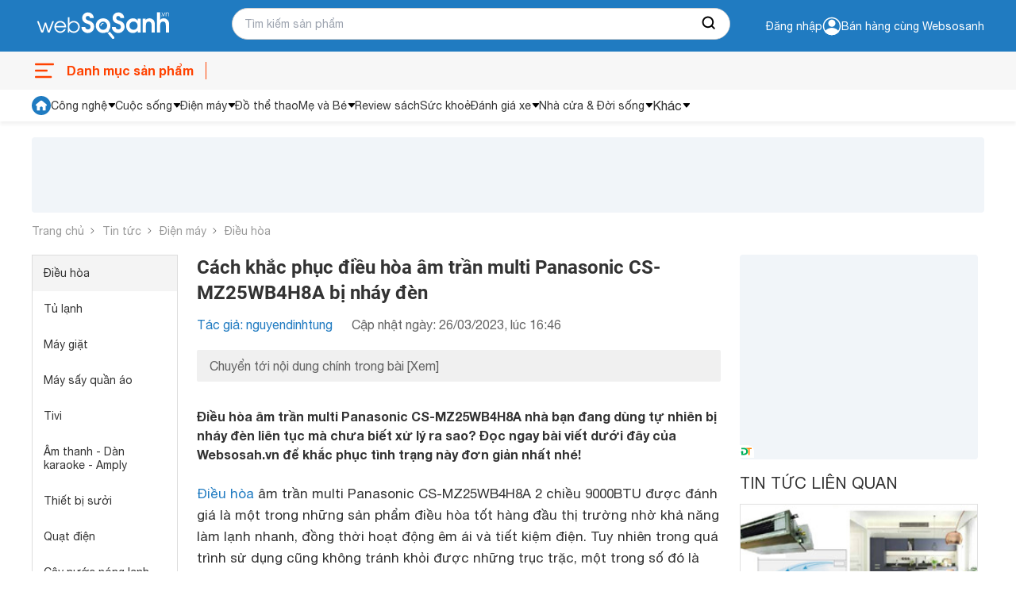

--- FILE ---
content_type: text/html; charset=utf-8
request_url: https://www.google.com/recaptcha/api2/aframe
body_size: 265
content:
<!DOCTYPE HTML><html><head><meta http-equiv="content-type" content="text/html; charset=UTF-8"></head><body><script nonce="FcmjyP5ESDpruRLIzhEclg">/** Anti-fraud and anti-abuse applications only. See google.com/recaptcha */ try{var clients={'sodar':'https://pagead2.googlesyndication.com/pagead/sodar?'};window.addEventListener("message",function(a){try{if(a.source===window.parent){var b=JSON.parse(a.data);var c=clients[b['id']];if(c){var d=document.createElement('img');d.src=c+b['params']+'&rc='+(localStorage.getItem("rc::a")?sessionStorage.getItem("rc::b"):"");window.document.body.appendChild(d);sessionStorage.setItem("rc::e",parseInt(sessionStorage.getItem("rc::e")||0)+1);localStorage.setItem("rc::h",'1766911591012');}}}catch(b){}});window.parent.postMessage("_grecaptcha_ready", "*");}catch(b){}</script></body></html>

--- FILE ---
content_type: text/css
request_url: https://asset.websosanh.vn/dist/1916-1-0-1.3adcc5729fa4811efc02.chunk.css
body_size: 1459
content:
.mega-menu-wrap{position:fixed;left:50%;width:100vw;z-index:12;visibility:hidden;opacity:0;padding:20px 0 0;transition:top .15s,visibility .15s,opacity .15s;transform:translateX(-50%);min-width:1158px}.mega-menu-wrap::before{background:#fff;content:"";position:absolute;top:0;left:50%;transform:translateX(-50%);width:100vw;height:100%;min-width:1158px;display:block;z-index:-1}.mega-menu-wrap.active{visibility:visible;opacity:1;height:100vh}.category-menu{display:flex}.category-menu-left{margin-right:32px;display:grid;grid-template-rows:300px auto auto;grid-row-gap:32px}.category-menu-middle{border-top:1px solid #cecece;padding:20px 0}.category-menu-middle a{color:#333;font-weight:700}.category-menu-info{align-self:end}.category-menu-right{display:grid;grid-column-gap:32px;grid-row-gap:32px;grid-template-columns:repeat(4, auto);width:868px;overflow-y:auto;height:82vh;scrollbar-width:thin;scrollbar-color:#c8c8c8 rgba(0,0,0,0)}.category-menu-right::-webkit-scrollbar{width:6px}.category-menu-right::-webkit-scrollbar-track{box-shadow:inset 0 0 6px #d0d0d0;border-radius:6px}.category-menu-right::-webkit-scrollbar-thumb{background:#c8c8c8;border-radius:3px}.category-menu-full{display:grid;grid-column-gap:28px;grid-row-gap:28px;grid-template-columns:repeat(4, auto);width:100%;overflow-y:auto;scrollbar-width:thin;scrollbar-color:#c8c8c8 rgba(0,0,0,0)}.category-menu-full::-webkit-scrollbar{width:6px}.category-menu-full::-webkit-scrollbar-track{box-shadow:inset 0 0 6px #d0d0d0;border-radius:6px}.category-menu-full::-webkit-scrollbar-thumb{background:#c8c8c8;border-radius:3px}.category-menu-full .category-item{display:flex}.category-menu-full .category-item a::before{content:"";width:32px;height:32px;display:block;margin:0 auto}.category-menu-full .category-item>a{display:flex;align-items:center;-moz-column-gap:12px;column-gap:12px;font-weight:400}.category-item>a{line-height:24px;color:#333;font-weight:700}.category-item>a:hover{color:#ff4200}.menu-item:hover .sub-menu{visibility:visible;opacity:1}.sub-category-menu{width:100%;height:108px;overflow:hidden;z-index:2;margin:2px 0}.sub-category-menu.show-more{height:auto}.sub-category-menu li{margin:6px 0}.sub-category-menu a{color:#333;font-size:14px;display:-webkit-box;-webkit-line-clamp:1;-webkit-box-orient:vertical;overflow:hidden;max-height:20px;max-width:160px}.sub-category-menu a:hover{color:#ff4200}.show-more-cate{width:122px;font-size:14px;color:#898989;padding:8px 0;border-top:1px solid #cecece;align-self:end;cursor:pointer}
.dien-thoai-may-tinh-bang::before {
    background: transparent url(https://asset.websosanh.vn/dist/23a87860d12ab078ca3f.png) no-repeat center/46px 46px;
}

.thoi-trang-my-pham::before {
    background: transparent url(https://asset.websosanh.vn/dist/a15b20067d1373bb8f78.png) no-repeat center/46px 46px;
}

.cham-soc-thu-cung::before {
    background: transparent url(https://asset.websosanh.vn/dist/3aa245251f87e4d90021.png) no-repeat center/46px 46px;
}

.cong-nghiep-xay-dung::before {
    background: transparent url(https://asset.websosanh.vn/dist/439a23dd1e1d0c992a09.png) no-repeat center/46px 46px;
}

.dien-lanh::before {
    background: transparent url(https://asset.websosanh.vn/dist/c1508d13ff892e81d462.png) no-repeat center/46px 46px;
} 

.thiet-bi-gia-dung::before {
    background: transparent url(https://asset.websosanh.vn/dist/bada982962c47816748c.png) no-repeat center/46px 46px;
}

.do-the-thao::before {
    background: transparent url(https://asset.websosanh.vn/dist/eebf25cb1163055453d7.png) no-repeat center/46px 46px;
}

.may-anh-may-quay-phim::before {
    background: transparent url(https://asset.websosanh.vn/dist/e3a81fc00d48418975c1.png) no-repeat center/46px 46px;
}

.may-nong-nghiep::before {
    background: transparent url(https://asset.websosanh.vn/dist/643ae96f10bd203cb7fb.png) no-repeat center/46px 46px;
}

.me-va-be::before {
    background: transparent url(https://asset.websosanh.vn/dist/e76dfcf56d69890d66bf.png) no-repeat center/46px 46px;
}

.nhac-cu::before {
    background: transparent url(https://asset.websosanh.vn/dist/6616daf743f2e8405025.png) no-repeat center/46px 46px;
}

.noi-that::before {
    background: transparent url(https://asset.websosanh.vn/dist/1dffd9d0feb9ef11b3e8.png) no-repeat center/46px 46px;
}

.o-to-xe-may-xe-dap::before {
    background: transparent url(https://asset.websosanh.vn/dist/43835a78049d6b0e3d18.png) no-repeat center/46px 46px;
} 
.sach::before {
    background: transparent url(https://asset.websosanh.vn/dist/c6e68bf9a9efc59b73fb.png) no-repeat center/46px 46px;
}

.thiet-bi-sieu-thi::before {
    background: transparent url(https://asset.websosanh.vn/dist/678917db77b2abe97cd6.png) no-repeat center/46px 46px;
}

.thiet-bi-van-phong::before {
    background: transparent url(https://asset.websosanh.vn/dist/6541d7f11fb1ce43b956.png) no-repeat center/46px 46px;
}

.thiet-bi-y-te-suc-khoe::before {
    background: transparent url(https://asset.websosanh.vn/dist/55ec0e29ca613e650738.png) no-repeat center/46px 46px;
}

.thoi-trang-my-pham::before {
    background: transparent url(https://asset.websosanh.vn/dist/a15b20067d1373bb8f78.png) no-repeat center/46px 46px;
}

.thuc-pham-do-uong::before {
    background: transparent url(https://asset.websosanh.vn/dist/c7128ad7bab52fb2d66f.png) no-repeat center/46px 46px;
}

.tin-hoc::before {
    background: transparent url(https://asset.websosanh.vn/dist/49f0b34bf25477cc5b26.png) no-repeat center/46px 46px;
}

.tivi-am-thanh::before {
    background: transparent url(https://asset.websosanh.vn/dist/1038e822a4419fb4c79b.png) no-repeat center/46px 46px;
}
.do-dung-hoc-sinh::before {
    background: transparent url(https://asset.websosanh.vn/dist/c6e68bf9a9efc59b73fb.png) no-repeat center/46px 46px;
}
.vat-tu-thiet-bi-khoa-hoc::before {
    background: transparent url(https://asset.websosanh.vn/dist/25e3c1460b7f372d0250.png) no-repeat center/24px 24px;
}
.dich-vu::before {
    background: transparent url(https://asset.websosanh.vn/dist/a35e01fc5cc279a45844.png) no-repeat center/24px 24px;
}
.qua-tang::before {
    background: transparent url(https://asset.websosanh.vn/dist/b2f7dab1b8745e3d461a.png) no-repeat center/24px 24px;
}



--- FILE ---
content_type: application/javascript
request_url: https://asset.websosanh.vn/dist/2508-1-0-1.d336a0a434bb0ebc7a25.chunk.js
body_size: 47737
content:
"use strict";(self.webpackChunkwebsosanh_2022=self.webpackChunkwebsosanh_2022||[]).push([[2508],{32508:function(e,t,a){a.r(t),a.d(t,{A11y:function(){return Pe},Autoplay:function(){return ze},Controller:function(){return Me},EffectCards:function(){return Ue},EffectCoverflow:function(){return qe},EffectCreative:function(){return Fe},EffectCube:function(){return _e},EffectFade:function(){return We},EffectFlip:function(){return Ve},FreeMode:function(){return Oe},Grid:function(){return Ie},HashNavigation:function(){return $e},History:function(){return ke},Keyboard:function(){return me},Lazy:function(){return Se},Manipulation:function(){return He},Mousewheel:function(){return ge},Navigation:function(){return be},Pagination:function(){return xe},Parallax:function(){return Te},Scrollbar:function(){return Ee},Swiper:function(){return he},Thumbs:function(){return Ae},Virtual:function(){return ve},Zoom:function(){return Ce},default:function(){return he}});var r=a(45458),i=a(23029),s=a(92901);function n(e){return null!==e&&"object"==typeof e&&"constructor"in e&&e.constructor===Object}function o(e={},t={}){Object.keys(t).forEach(a=>{void 0===e[a]?e[a]=t[a]:n(t[a])&&n(e[a])&&Object.keys(t[a]).length>0&&o(e[a],t[a])})}const l={body:{},addEventListener(){},removeEventListener(){},activeElement:{blur(){},nodeName:""},querySelector(){return null},querySelectorAll(){return[]},getElementById(){return null},createEvent(){return{initEvent(){}}},createElement(){return{children:[],childNodes:[],style:{},setAttribute(){},getElementsByTagName(){return[]}}},createElementNS(){return{}},importNode(){return null},location:{hash:"",host:"",hostname:"",href:"",origin:"",pathname:"",protocol:"",search:""}};function d(){const e="undefined"!=typeof document?document:{};return o(e,l),e}const c={document:l,navigator:{userAgent:""},location:{hash:"",host:"",hostname:"",href:"",origin:"",pathname:"",protocol:"",search:""},history:{replaceState(){},pushState(){},go(){},back(){}},CustomEvent:function(){return this},addEventListener(){},removeEventListener(){},getComputedStyle(){return{getPropertyValue(){return""}}},Image(){},Date(){},screen:{},setTimeout(){},clearTimeout(){},matchMedia(){return{}},requestAnimationFrame(e){return"undefined"==typeof setTimeout?(e(),null):setTimeout(e,0)},cancelAnimationFrame(e){"undefined"!=typeof setTimeout&&clearTimeout(e)}};function p(){const e="undefined"!=typeof window?window:{};return o(e,c),e}var u=a(9417),f=a(56822),h=a(53954),v=a(85501),m=a(63662);function g(){try{var e=!Boolean.prototype.valueOf.call(Reflect.construct(Boolean,[],function(){}))}catch(e){}return(g=function(){return!!e})()}function w(e){var t="function"==typeof Map?new Map:void 0;return w=function(e){if(null===e||!function(e){try{return-1!==Function.toString.call(e).indexOf("[native code]")}catch(t){return"function"==typeof e}}(e))return e;if("function"!=typeof e)throw new TypeError("Super expression must either be null or a function");if(void 0!==t){if(t.has(e))return t.get(e);t.set(e,a)}function a(){return function(e,t,a){if(g())return Reflect.construct.apply(null,arguments);var r=[null];r.push.apply(r,t);var i=new(e.bind.apply(e,r));return a&&(0,m.A)(i,a.prototype),i}(e,arguments,(0,h.A)(this).constructor)}return a.prototype=Object.create(e.prototype,{constructor:{value:a,enumerable:!1,writable:!0,configurable:!0}}),(0,m.A)(a,e)},w(e)}function b(e,t,a){return t=(0,h.A)(t),(0,f.A)(e,y()?Reflect.construct(t,a||[],(0,h.A)(e).constructor):t.apply(e,a))}function y(){try{var e=!Boolean.prototype.valueOf.call(Reflect.construct(Boolean,[],function(){}))}catch(e){}return(y=function(){return!!e})()}var x=function(e){function t(e){var a,s,n;return(0,i.A)(this,t),"number"==typeof e?a=b(this,t,[e]):(a=b(this,t,(0,r.A)(e||[])),s=(0,u.A)(a),n=s.__proto__,Object.defineProperty(s,"__proto__",{get:function(){return n},set:function(e){n.__proto__=e}})),(0,u.A)(a)}return(0,v.A)(t,e),(0,s.A)(t)}(w(Array));function E(){var e=[];return(arguments.length>0&&void 0!==arguments[0]?arguments[0]:[]).forEach(function(t){Array.isArray(t)?e.push.apply(e,(0,r.A)(E(t))):e.push(t)}),e}function T(e,t){return Array.prototype.filter.call(e,t)}function C(e,t){var a=p(),r=d(),i=[];if(!t&&e instanceof x)return e;if(!e)return new x(i);if("string"==typeof e){var s=e.trim();if(s.indexOf("<")>=0&&s.indexOf(">")>=0){var n="div";0===s.indexOf("<li")&&(n="ul"),0===s.indexOf("<tr")&&(n="tbody"),0!==s.indexOf("<td")&&0!==s.indexOf("<th")||(n="tr"),0===s.indexOf("<tbody")&&(n="table"),0===s.indexOf("<option")&&(n="select");var o=r.createElement(n);o.innerHTML=s;for(var l=0;l<o.childNodes.length;l+=1)i.push(o.childNodes[l])}else i=function(e,t){if("string"!=typeof e)return[e];for(var a=[],r=t.querySelectorAll(e),i=0;i<r.length;i+=1)a.push(r[i]);return a}(e.trim(),t||r)}else if(e.nodeType||e===a||e===r)i.push(e);else if(Array.isArray(e)){if(e instanceof x)return e;i=e}return new x(function(e){for(var t=[],a=0;a<e.length;a+=1)-1===t.indexOf(e[a])&&t.push(e[a]);return t}(i))}C.fn=x.prototype;var S="resize scroll".split(" ");function M(e){return function(){for(var t=arguments.length,a=new Array(t),r=0;r<t;r++)a[r]=arguments[r];if(void 0===a[0]){for(var i=0;i<this.length;i+=1)S.indexOf(e)<0&&(e in this[i]?this[i][e]():C(this[i]).trigger(e));return this}return this.on.apply(this,[e].concat(a))}}M("click"),M("blur"),M("focus"),M("focusin"),M("focusout"),M("keyup"),M("keydown"),M("keypress"),M("submit"),M("change"),M("mousedown"),M("mousemove"),M("mouseup"),M("mouseenter"),M("mouseleave"),M("mouseout"),M("mouseover"),M("touchstart"),M("touchend"),M("touchmove"),M("resize"),M("scroll");var P={addClass:function(){for(var e=arguments.length,t=new Array(e),a=0;a<e;a++)t[a]=arguments[a];var i=E(t.map(function(e){return e.split(" ")}));return this.forEach(function(e){var t;(t=e.classList).add.apply(t,(0,r.A)(i))}),this},removeClass:function(){for(var e=arguments.length,t=new Array(e),a=0;a<e;a++)t[a]=arguments[a];var i=E(t.map(function(e){return e.split(" ")}));return this.forEach(function(e){var t;(t=e.classList).remove.apply(t,(0,r.A)(i))}),this},hasClass:function(){for(var e=arguments.length,t=new Array(e),a=0;a<e;a++)t[a]=arguments[a];var r=E(t.map(function(e){return e.split(" ")}));return T(this,function(e){return r.filter(function(t){return e.classList.contains(t)}).length>0}).length>0},toggleClass:function(){for(var e=arguments.length,t=new Array(e),a=0;a<e;a++)t[a]=arguments[a];var r=E(t.map(function(e){return e.split(" ")}));this.forEach(function(e){r.forEach(function(t){e.classList.toggle(t)})})},attr:function(e,t){if(1===arguments.length&&"string"==typeof e)return this[0]?this[0].getAttribute(e):void 0;for(var a=0;a<this.length;a+=1)if(2===arguments.length)this[a].setAttribute(e,t);else for(var r in e)this[a][r]=e[r],this[a].setAttribute(r,e[r]);return this},removeAttr:function(e){for(var t=0;t<this.length;t+=1)this[t].removeAttribute(e);return this},transform:function(e){for(var t=0;t<this.length;t+=1)this[t].style.transform=e;return this},transition:function(e){for(var t=0;t<this.length;t+=1)this[t].style.transitionDuration="string"!=typeof e?"".concat(e,"ms"):e;return this},on:function(){for(var e=arguments.length,t=new Array(e),a=0;a<e;a++)t[a]=arguments[a];var r=t[0],i=t[1],s=t[2],n=t[3];function o(e){var t=e.target;if(t){var a=e.target.dom7EventData||[];if(a.indexOf(e)<0&&a.unshift(e),C(t).is(i))s.apply(t,a);else for(var r=C(t).parents(),n=0;n<r.length;n+=1)C(r[n]).is(i)&&s.apply(r[n],a)}}function l(e){var t=e&&e.target&&e.target.dom7EventData||[];t.indexOf(e)<0&&t.unshift(e),s.apply(this,t)}"function"==typeof t[1]&&(r=t[0],s=t[1],n=t[2],i=void 0),n||(n=!1);for(var d,c=r.split(" "),p=0;p<this.length;p+=1){var u=this[p];if(i)for(d=0;d<c.length;d+=1){var f=c[d];u.dom7LiveListeners||(u.dom7LiveListeners={}),u.dom7LiveListeners[f]||(u.dom7LiveListeners[f]=[]),u.dom7LiveListeners[f].push({listener:s,proxyListener:o}),u.addEventListener(f,o,n)}else for(d=0;d<c.length;d+=1){var h=c[d];u.dom7Listeners||(u.dom7Listeners={}),u.dom7Listeners[h]||(u.dom7Listeners[h]=[]),u.dom7Listeners[h].push({listener:s,proxyListener:l}),u.addEventListener(h,l,n)}}return this},off:function(){for(var e=arguments.length,t=new Array(e),a=0;a<e;a++)t[a]=arguments[a];var r=t[0],i=t[1],s=t[2],n=t[3];"function"==typeof t[1]&&(r=t[0],s=t[1],n=t[2],i=void 0),n||(n=!1);for(var o=r.split(" "),l=0;l<o.length;l+=1)for(var d=o[l],c=0;c<this.length;c+=1){var p=this[c],u=void 0;if(!i&&p.dom7Listeners?u=p.dom7Listeners[d]:i&&p.dom7LiveListeners&&(u=p.dom7LiveListeners[d]),u&&u.length)for(var f=u.length-1;f>=0;f-=1){var h=u[f];s&&h.listener===s||s&&h.listener&&h.listener.dom7proxy&&h.listener.dom7proxy===s?(p.removeEventListener(d,h.proxyListener,n),u.splice(f,1)):s||(p.removeEventListener(d,h.proxyListener,n),u.splice(f,1))}}return this},trigger:function(){for(var e=p(),t=arguments.length,a=new Array(t),r=0;r<t;r++)a[r]=arguments[r];for(var i=a[0].split(" "),s=a[1],n=0;n<i.length;n+=1)for(var o=i[n],l=0;l<this.length;l+=1){var d=this[l];if(e.CustomEvent){var c=new e.CustomEvent(o,{detail:s,bubbles:!0,cancelable:!0});d.dom7EventData=a.filter(function(e,t){return t>0}),d.dispatchEvent(c),d.dom7EventData=[],delete d.dom7EventData}}return this},transitionEnd:function(e){var t=this;return e&&t.on("transitionend",function a(r){r.target===this&&(e.call(this,r),t.off("transitionend",a))}),this},outerWidth:function(e){if(this.length>0){if(e){var t=this.styles();return this[0].offsetWidth+parseFloat(t.getPropertyValue("margin-right"))+parseFloat(t.getPropertyValue("margin-left"))}return this[0].offsetWidth}return null},outerHeight:function(e){if(this.length>0){if(e){var t=this.styles();return this[0].offsetHeight+parseFloat(t.getPropertyValue("margin-top"))+parseFloat(t.getPropertyValue("margin-bottom"))}return this[0].offsetHeight}return null},styles:function(){var e=p();return this[0]?e.getComputedStyle(this[0],null):{}},offset:function(){if(this.length>0){var e=p(),t=d(),a=this[0],r=a.getBoundingClientRect(),i=t.body,s=a.clientTop||i.clientTop||0,n=a.clientLeft||i.clientLeft||0,o=a===e?e.scrollY:a.scrollTop,l=a===e?e.scrollX:a.scrollLeft;return{top:r.top+o-s,left:r.left+l-n}}return null},css:function(e,t){var a,r=p();if(1===arguments.length){if("string"!=typeof e){for(a=0;a<this.length;a+=1)for(var i in e)this[a].style[i]=e[i];return this}if(this[0])return r.getComputedStyle(this[0],null).getPropertyValue(e)}if(2===arguments.length&&"string"==typeof e){for(a=0;a<this.length;a+=1)this[a].style[e]=t;return this}return this},each:function(e){return e?(this.forEach(function(t,a){e.apply(t,[t,a])}),this):this},html:function(e){if(void 0===e)return this[0]?this[0].innerHTML:null;for(var t=0;t<this.length;t+=1)this[t].innerHTML=e;return this},text:function(e){if(void 0===e)return this[0]?this[0].textContent.trim():null;for(var t=0;t<this.length;t+=1)this[t].textContent=e;return this},is:function(e){var t,a,r=p(),i=d(),s=this[0];if(!s||void 0===e)return!1;if("string"==typeof e){if(s.matches)return s.matches(e);if(s.webkitMatchesSelector)return s.webkitMatchesSelector(e);if(s.msMatchesSelector)return s.msMatchesSelector(e);for(t=C(e),a=0;a<t.length;a+=1)if(t[a]===s)return!0;return!1}if(e===i)return s===i;if(e===r)return s===r;if(e.nodeType||e instanceof x){for(t=e.nodeType?[e]:e,a=0;a<t.length;a+=1)if(t[a]===s)return!0;return!1}return!1},index:function(){var e,t=this[0];if(t){for(e=0;null!==(t=t.previousSibling);)1===t.nodeType&&(e+=1);return e}},eq:function(e){if(void 0===e)return this;var t=this.length;if(e>t-1)return C([]);if(e<0){var a=t+e;return C(a<0?[]:[this[a]])}return C([this[e]])},append:function(){for(var e,t=d(),a=0;a<arguments.length;a+=1){e=a<0||arguments.length<=a?void 0:arguments[a];for(var r=0;r<this.length;r+=1)if("string"==typeof e){var i=t.createElement("div");for(i.innerHTML=e;i.firstChild;)this[r].appendChild(i.firstChild)}else if(e instanceof x)for(var s=0;s<e.length;s+=1)this[r].appendChild(e[s]);else this[r].appendChild(e)}return this},prepend:function(e){var t,a,r=d();for(t=0;t<this.length;t+=1)if("string"==typeof e){var i=r.createElement("div");for(i.innerHTML=e,a=i.childNodes.length-1;a>=0;a-=1)this[t].insertBefore(i.childNodes[a],this[t].childNodes[0])}else if(e instanceof x)for(a=0;a<e.length;a+=1)this[t].insertBefore(e[a],this[t].childNodes[0]);else this[t].insertBefore(e,this[t].childNodes[0]);return this},next:function(e){return this.length>0?e?this[0].nextElementSibling&&C(this[0].nextElementSibling).is(e)?C([this[0].nextElementSibling]):C([]):this[0].nextElementSibling?C([this[0].nextElementSibling]):C([]):C([])},nextAll:function(e){var t=[],a=this[0];if(!a)return C([]);for(;a.nextElementSibling;){var r=a.nextElementSibling;e?C(r).is(e)&&t.push(r):t.push(r),a=r}return C(t)},prev:function(e){if(this.length>0){var t=this[0];return e?t.previousElementSibling&&C(t.previousElementSibling).is(e)?C([t.previousElementSibling]):C([]):t.previousElementSibling?C([t.previousElementSibling]):C([])}return C([])},prevAll:function(e){var t=[],a=this[0];if(!a)return C([]);for(;a.previousElementSibling;){var r=a.previousElementSibling;e?C(r).is(e)&&t.push(r):t.push(r),a=r}return C(t)},parent:function(e){for(var t=[],a=0;a<this.length;a+=1)null!==this[a].parentNode&&(e?C(this[a].parentNode).is(e)&&t.push(this[a].parentNode):t.push(this[a].parentNode));return C(t)},parents:function(e){for(var t=[],a=0;a<this.length;a+=1)for(var r=this[a].parentNode;r;)e?C(r).is(e)&&t.push(r):t.push(r),r=r.parentNode;return C(t)},closest:function(e){var t=this;return void 0===e?C([]):(t.is(e)||(t=t.parents(e).eq(0)),t)},find:function(e){for(var t=[],a=0;a<this.length;a+=1)for(var r=this[a].querySelectorAll(e),i=0;i<r.length;i+=1)t.push(r[i]);return C(t)},children:function(e){for(var t=[],a=0;a<this.length;a+=1)for(var r=this[a].children,i=0;i<r.length;i+=1)e&&!C(r[i]).is(e)||t.push(r[i]);return C(t)},filter:function(e){return C(T(this,e))},remove:function(){for(var e=0;e<this.length;e+=1)this[e].parentNode&&this[e].parentNode.removeChild(this[e]);return this}};Object.keys(P).forEach(function(e){Object.defineProperty(C.fn,e,{value:P[e],writable:!0})});var k,$,z,A=C,O=a(64467),I=a(82284);function L(e){return setTimeout(e,arguments.length>1&&void 0!==arguments[1]?arguments[1]:0)}function D(){return Date.now()}function G(e){var t,a,r,i=arguments.length>1&&void 0!==arguments[1]?arguments[1]:"x",s=p(),n=function(e){var t,a=p();return a.getComputedStyle&&(t=a.getComputedStyle(e,null)),!t&&e.currentStyle&&(t=e.currentStyle),t||(t=e.style),t}(e);return s.WebKitCSSMatrix?((a=n.transform||n.webkitTransform).split(",").length>6&&(a=a.split(", ").map(function(e){return e.replace(",",".")}).join(", ")),r=new s.WebKitCSSMatrix("none"===a?"":a)):t=(r=n.MozTransform||n.OTransform||n.MsTransform||n.msTransform||n.transform||n.getPropertyValue("transform").replace("translate(","matrix(1, 0, 0, 1,")).toString().split(","),"x"===i&&(a=s.WebKitCSSMatrix?r.m41:16===t.length?parseFloat(t[12]):parseFloat(t[4])),"y"===i&&(a=s.WebKitCSSMatrix?r.m42:16===t.length?parseFloat(t[13]):parseFloat(t[5])),a||0}function B(e){return"object"===(0,I.A)(e)&&null!==e&&e.constructor&&"Object"===Object.prototype.toString.call(e).slice(8,-1)}function N(e){return"undefined"!=typeof window&&void 0!==window.HTMLElement?e instanceof HTMLElement:e&&(1===e.nodeType||11===e.nodeType)}function H(){for(var e=Object(arguments.length<=0?void 0:arguments[0]),t=["__proto__","constructor","prototype"],a=1;a<arguments.length;a+=1){var r=a<0||arguments.length<=a?void 0:arguments[a];if(null!=r&&!N(r))for(var i=Object.keys(Object(r)).filter(function(e){return t.indexOf(e)<0}),s=0,n=i.length;s<n;s+=1){var o=i[s],l=Object.getOwnPropertyDescriptor(r,o);void 0!==l&&l.enumerable&&(B(e[o])&&B(r[o])?r[o].__swiper__?e[o]=r[o]:H(e[o],r[o]):!B(e[o])&&B(r[o])?(e[o]={},r[o].__swiper__?e[o]=r[o]:H(e[o],r[o])):e[o]=r[o])}}return e}function X(e,t,a){e.style.setProperty(t,a)}function Y(e){var t,a=e.swiper,r=e.targetPosition,i=e.side,s=p(),n=-a.translate,o=null,l=a.params.speed;a.wrapperEl.style.scrollSnapType="none",s.cancelAnimationFrame(a.cssModeFrameID);var d=r>n?"next":"prev",c=function(e,t){return"next"===d&&e>=t||"prev"===d&&e<=t},u=function(){t=(new Date).getTime(),null===o&&(o=t);var e=Math.max(Math.min((t-o)/l,1),0),d=.5-Math.cos(e*Math.PI)/2,p=n+d*(r-n);if(c(p,r)&&(p=r),a.wrapperEl.scrollTo((0,O.A)({},i,p)),c(p,r))return a.wrapperEl.style.overflow="hidden",a.wrapperEl.style.scrollSnapType="",setTimeout(function(){a.wrapperEl.style.overflow="",a.wrapperEl.scrollTo((0,O.A)({},i,p))}),void s.cancelAnimationFrame(a.cssModeFrameID);a.cssModeFrameID=s.requestAnimationFrame(u)};u()}function R(){return k||(k=function(){var e=p(),t=d();return{smoothScroll:t.documentElement&&"scrollBehavior"in t.documentElement.style,touch:!!("ontouchstart"in e||e.DocumentTouch&&t instanceof e.DocumentTouch),passiveListener:function(){var t=!1;try{var a=Object.defineProperty({},"passive",{get:function(){t=!0}});e.addEventListener("testPassiveListener",null,a)}catch(e){}return t}(),gestures:"ongesturestart"in e}}()),k}var W={on:function(e,t,a){var r=this;if("function"!=typeof t)return r;var i=a?"unshift":"push";return e.split(" ").forEach(function(e){r.eventsListeners[e]||(r.eventsListeners[e]=[]),r.eventsListeners[e][i](t)}),r},once:function(e,t,a){var r=this;if("function"!=typeof t)return r;function i(){r.off(e,i),i.__emitterProxy&&delete i.__emitterProxy;for(var a=arguments.length,s=new Array(a),n=0;n<a;n++)s[n]=arguments[n];t.apply(r,s)}return i.__emitterProxy=t,r.on(e,i,a)},onAny:function(e,t){var a=this;if("function"!=typeof e)return a;var r=t?"unshift":"push";return a.eventsAnyListeners.indexOf(e)<0&&a.eventsAnyListeners[r](e),a},offAny:function(e){var t=this;if(!t.eventsAnyListeners)return t;var a=t.eventsAnyListeners.indexOf(e);return a>=0&&t.eventsAnyListeners.splice(a,1),t},off:function(e,t){var a=this;return a.eventsListeners?(e.split(" ").forEach(function(e){void 0===t?a.eventsListeners[e]=[]:a.eventsListeners[e]&&a.eventsListeners[e].forEach(function(r,i){(r===t||r.__emitterProxy&&r.__emitterProxy===t)&&a.eventsListeners[e].splice(i,1)})}),a):a},emit:function(){var e,t,a,i=this;if(!i.eventsListeners)return i;for(var s=arguments.length,n=new Array(s),o=0;o<s;o++)n[o]=arguments[o];return"string"==typeof n[0]||Array.isArray(n[0])?(e=n[0],t=n.slice(1,n.length),a=i):(e=n[0].events,t=n[0].data,a=n[0].context||i),t.unshift(a),(Array.isArray(e)?e:e.split(" ")).forEach(function(e){i.eventsAnyListeners&&i.eventsAnyListeners.length&&i.eventsAnyListeners.forEach(function(i){i.apply(a,[e].concat((0,r.A)(t)))}),i.eventsListeners&&i.eventsListeners[e]&&i.eventsListeners[e].forEach(function(e){e.apply(a,t)})}),i}},_={updateSize:function(){var e,t,a=this,r=a.$el;e=void 0!==a.params.width&&null!==a.params.width?a.params.width:r[0].clientWidth,t=void 0!==a.params.height&&null!==a.params.height?a.params.height:r[0].clientHeight,0===e&&a.isHorizontal()||0===t&&a.isVertical()||(e=e-parseInt(r.css("padding-left")||0,10)-parseInt(r.css("padding-right")||0,10),t=t-parseInt(r.css("padding-top")||0,10)-parseInt(r.css("padding-bottom")||0,10),Number.isNaN(e)&&(e=0),Number.isNaN(t)&&(t=0),Object.assign(a,{width:e,height:t,size:a.isHorizontal()?e:t}))},updateSlides:function(){var e=this;function t(t){return e.isHorizontal()?t:{width:"height","margin-top":"margin-left","margin-bottom ":"margin-right","margin-left":"margin-top","margin-right":"margin-bottom","padding-left":"padding-top","padding-right":"padding-bottom",marginRight:"marginBottom"}[t]}function a(e,a){return parseFloat(e.getPropertyValue(t(a))||0)}var r=e.params,i=e.$wrapperEl,s=e.size,n=e.rtlTranslate,o=e.wrongRTL,l=e.virtual&&r.virtual.enabled,d=l?e.virtual.slides.length:e.slides.length,c=i.children(".".concat(e.params.slideClass)),p=l?e.virtual.slides.length:c.length,u=[],f=[],h=[],v=r.slidesOffsetBefore;"function"==typeof v&&(v=r.slidesOffsetBefore.call(e));var m=r.slidesOffsetAfter;"function"==typeof m&&(m=r.slidesOffsetAfter.call(e));var g=e.snapGrid.length,w=e.slidesGrid.length,b=r.spaceBetween,y=-v,x=0,E=0;if(void 0!==s){"string"==typeof b&&b.indexOf("%")>=0&&(b=parseFloat(b.replace("%",""))/100*s),e.virtualSize=-b,n?c.css({marginLeft:"",marginBottom:"",marginTop:""}):c.css({marginRight:"",marginBottom:"",marginTop:""}),r.centeredSlides&&r.cssMode&&(X(e.wrapperEl,"--swiper-centered-offset-before",""),X(e.wrapperEl,"--swiper-centered-offset-after",""));var T,C=r.grid&&r.grid.rows>1&&e.grid;C&&e.grid.initSlides(p);for(var S="auto"===r.slidesPerView&&r.breakpoints&&Object.keys(r.breakpoints).filter(function(e){return void 0!==r.breakpoints[e].slidesPerView}).length>0,M=0;M<p;M+=1){T=0;var P=c.eq(M);if(C&&e.grid.updateSlide(M,P,p,t),"none"!==P.css("display")){if("auto"===r.slidesPerView){S&&(c[M].style[t("width")]="");var k=getComputedStyle(P[0]),$=P[0].style.transform,z=P[0].style.webkitTransform;if($&&(P[0].style.transform="none"),z&&(P[0].style.webkitTransform="none"),r.roundLengths)T=e.isHorizontal()?P.outerWidth(!0):P.outerHeight(!0);else{var A=a(k,"width"),I=a(k,"padding-left"),L=a(k,"padding-right"),D=a(k,"margin-left"),G=a(k,"margin-right"),B=k.getPropertyValue("box-sizing");if(B&&"border-box"===B)T=A+D+G;else{var N=P[0],H=N.clientWidth;T=A+I+L+D+G+(N.offsetWidth-H)}}$&&(P[0].style.transform=$),z&&(P[0].style.webkitTransform=z),r.roundLengths&&(T=Math.floor(T))}else T=(s-(r.slidesPerView-1)*b)/r.slidesPerView,r.roundLengths&&(T=Math.floor(T)),c[M]&&(c[M].style[t("width")]="".concat(T,"px"));c[M]&&(c[M].swiperSlideSize=T),h.push(T),r.centeredSlides?(y=y+T/2+x/2+b,0===x&&0!==M&&(y=y-s/2-b),0===M&&(y=y-s/2-b),Math.abs(y)<.001&&(y=0),r.roundLengths&&(y=Math.floor(y)),E%r.slidesPerGroup===0&&u.push(y),f.push(y)):(r.roundLengths&&(y=Math.floor(y)),(E-Math.min(e.params.slidesPerGroupSkip,E))%e.params.slidesPerGroup===0&&u.push(y),f.push(y),y=y+T+b),e.virtualSize+=T+b,x=T,E+=1}}if(e.virtualSize=Math.max(e.virtualSize,s)+m,n&&o&&("slide"===r.effect||"coverflow"===r.effect)&&i.css({width:"".concat(e.virtualSize+r.spaceBetween,"px")}),r.setWrapperSize&&i.css((0,O.A)({},t("width"),"".concat(e.virtualSize+r.spaceBetween,"px"))),C&&e.grid.updateWrapperSize(T,u,t),!r.centeredSlides){for(var Y=[],R=0;R<u.length;R+=1){var W=u[R];r.roundLengths&&(W=Math.floor(W)),u[R]<=e.virtualSize-s&&Y.push(W)}u=Y,Math.floor(e.virtualSize-s)-Math.floor(u[u.length-1])>1&&u.push(e.virtualSize-s)}if(0===u.length&&(u=[0]),0!==r.spaceBetween){var _=e.isHorizontal()&&n?"marginLeft":t("marginRight");c.filter(function(e,t){return!r.cssMode||t!==c.length-1}).css((0,O.A)({},_,"".concat(b,"px")))}if(r.centeredSlides&&r.centeredSlidesBounds){var j=0;h.forEach(function(e){j+=e+(r.spaceBetween?r.spaceBetween:0)});var V=(j-=r.spaceBetween)-s;u=u.map(function(e){return e<0?-v:e>V?V+m:e})}if(r.centerInsufficientSlides){var q=0;if(h.forEach(function(e){q+=e+(r.spaceBetween?r.spaceBetween:0)}),(q-=r.spaceBetween)<s){var F=(s-q)/2;u.forEach(function(e,t){u[t]=e-F}),f.forEach(function(e,t){f[t]=e+F})}}if(Object.assign(e,{slides:c,snapGrid:u,slidesGrid:f,slidesSizesGrid:h}),r.centeredSlides&&r.cssMode&&!r.centeredSlidesBounds){X(e.wrapperEl,"--swiper-centered-offset-before","".concat(-u[0],"px")),X(e.wrapperEl,"--swiper-centered-offset-after","".concat(e.size/2-h[h.length-1]/2,"px"));var U=-e.snapGrid[0],K=-e.slidesGrid[0];e.snapGrid=e.snapGrid.map(function(e){return e+U}),e.slidesGrid=e.slidesGrid.map(function(e){return e+K})}p!==d&&e.emit("slidesLengthChange"),u.length!==g&&(e.params.watchOverflow&&e.checkOverflow(),e.emit("snapGridLengthChange")),f.length!==w&&e.emit("slidesGridLengthChange"),r.watchSlidesProgress&&e.updateSlidesOffset()}},updateAutoHeight:function(e){var t,a=this,r=[],i=a.virtual&&a.params.virtual.enabled,s=0;"number"==typeof e?a.setTransition(e):!0===e&&a.setTransition(a.params.speed);var n=function(e){return i?a.slides.filter(function(t){return parseInt(t.getAttribute("data-swiper-slide-index"),10)===e})[0]:a.slides.eq(e)[0]};if("auto"!==a.params.slidesPerView&&a.params.slidesPerView>1)if(a.params.centeredSlides)a.visibleSlides.each(function(e){r.push(e)});else for(t=0;t<Math.ceil(a.params.slidesPerView);t+=1){var o=a.activeIndex+t;if(o>a.slides.length&&!i)break;r.push(n(o))}else r.push(n(a.activeIndex));for(t=0;t<r.length;t+=1)if(void 0!==r[t]){var l=r[t].offsetHeight;s=l>s?l:s}(s||0===s)&&a.$wrapperEl.css("height","".concat(s,"px"))},updateSlidesOffset:function(){for(var e=this.slides,t=0;t<e.length;t+=1)e[t].swiperSlideOffset=this.isHorizontal()?e[t].offsetLeft:e[t].offsetTop},updateSlidesProgress:function(){var e=arguments.length>0&&void 0!==arguments[0]?arguments[0]:this&&this.translate||0,t=this,a=t.params,r=t.slides,i=t.rtlTranslate,s=t.snapGrid;if(0!==r.length){void 0===r[0].swiperSlideOffset&&t.updateSlidesOffset();var n=-e;i&&(n=e),r.removeClass(a.slideVisibleClass),t.visibleSlidesIndexes=[],t.visibleSlides=[];for(var o=0;o<r.length;o+=1){var l=r[o],d=l.swiperSlideOffset;a.cssMode&&a.centeredSlides&&(d-=r[0].swiperSlideOffset);var c=(n+(a.centeredSlides?t.minTranslate():0)-d)/(l.swiperSlideSize+a.spaceBetween),p=(n-s[0]+(a.centeredSlides?t.minTranslate():0)-d)/(l.swiperSlideSize+a.spaceBetween),u=-(n-d),f=u+t.slidesSizesGrid[o];(u>=0&&u<t.size-1||f>1&&f<=t.size||u<=0&&f>=t.size)&&(t.visibleSlides.push(l),t.visibleSlidesIndexes.push(o),r.eq(o).addClass(a.slideVisibleClass)),l.progress=i?-c:c,l.originalProgress=i?-p:p}t.visibleSlides=A(t.visibleSlides)}},updateProgress:function(e){var t=this;if(void 0===e){var a=t.rtlTranslate?-1:1;e=t&&t.translate&&t.translate*a||0}var r=t.params,i=t.maxTranslate()-t.minTranslate(),s=t.progress,n=t.isBeginning,o=t.isEnd,l=n,d=o;0===i?(s=0,n=!0,o=!0):(n=(s=(e-t.minTranslate())/i)<=0,o=s>=1),Object.assign(t,{progress:s,isBeginning:n,isEnd:o}),(r.watchSlidesProgress||r.centeredSlides&&r.autoHeight)&&t.updateSlidesProgress(e),n&&!l&&t.emit("reachBeginning toEdge"),o&&!d&&t.emit("reachEnd toEdge"),(l&&!n||d&&!o)&&t.emit("fromEdge"),t.emit("progress",s)},updateSlidesClasses:function(){var e,t=this,a=t.slides,r=t.params,i=t.$wrapperEl,s=t.activeIndex,n=t.realIndex,o=t.virtual&&r.virtual.enabled;a.removeClass("".concat(r.slideActiveClass," ").concat(r.slideNextClass," ").concat(r.slidePrevClass," ").concat(r.slideDuplicateActiveClass," ").concat(r.slideDuplicateNextClass," ").concat(r.slideDuplicatePrevClass)),(e=o?t.$wrapperEl.find(".".concat(r.slideClass,'[data-swiper-slide-index="').concat(s,'"]')):a.eq(s)).addClass(r.slideActiveClass),r.loop&&(e.hasClass(r.slideDuplicateClass)?i.children(".".concat(r.slideClass,":not(.").concat(r.slideDuplicateClass,')[data-swiper-slide-index="').concat(n,'"]')).addClass(r.slideDuplicateActiveClass):i.children(".".concat(r.slideClass,".").concat(r.slideDuplicateClass,'[data-swiper-slide-index="').concat(n,'"]')).addClass(r.slideDuplicateActiveClass));var l=e.nextAll(".".concat(r.slideClass)).eq(0).addClass(r.slideNextClass);r.loop&&0===l.length&&(l=a.eq(0)).addClass(r.slideNextClass);var d=e.prevAll(".".concat(r.slideClass)).eq(0).addClass(r.slidePrevClass);r.loop&&0===d.length&&(d=a.eq(-1)).addClass(r.slidePrevClass),r.loop&&(l.hasClass(r.slideDuplicateClass)?i.children(".".concat(r.slideClass,":not(.").concat(r.slideDuplicateClass,')[data-swiper-slide-index="').concat(l.attr("data-swiper-slide-index"),'"]')).addClass(r.slideDuplicateNextClass):i.children(".".concat(r.slideClass,".").concat(r.slideDuplicateClass,'[data-swiper-slide-index="').concat(l.attr("data-swiper-slide-index"),'"]')).addClass(r.slideDuplicateNextClass),d.hasClass(r.slideDuplicateClass)?i.children(".".concat(r.slideClass,":not(.").concat(r.slideDuplicateClass,')[data-swiper-slide-index="').concat(d.attr("data-swiper-slide-index"),'"]')).addClass(r.slideDuplicatePrevClass):i.children(".".concat(r.slideClass,".").concat(r.slideDuplicateClass,'[data-swiper-slide-index="').concat(d.attr("data-swiper-slide-index"),'"]')).addClass(r.slideDuplicatePrevClass)),t.emitSlidesClasses()},updateActiveIndex:function(e){var t,a=this,r=a.rtlTranslate?a.translate:-a.translate,i=a.slidesGrid,s=a.snapGrid,n=a.params,o=a.activeIndex,l=a.realIndex,d=a.snapIndex,c=e;if(void 0===c){for(var p=0;p<i.length;p+=1)void 0!==i[p+1]?r>=i[p]&&r<i[p+1]-(i[p+1]-i[p])/2?c=p:r>=i[p]&&r<i[p+1]&&(c=p+1):r>=i[p]&&(c=p);n.normalizeSlideIndex&&(c<0||void 0===c)&&(c=0)}if(s.indexOf(r)>=0)t=s.indexOf(r);else{var u=Math.min(n.slidesPerGroupSkip,c);t=u+Math.floor((c-u)/n.slidesPerGroup)}if(t>=s.length&&(t=s.length-1),c!==o){var f=parseInt(a.slides.eq(c).attr("data-swiper-slide-index")||c,10);Object.assign(a,{snapIndex:t,realIndex:f,previousIndex:o,activeIndex:c}),a.emit("activeIndexChange"),a.emit("snapIndexChange"),l!==f&&a.emit("realIndexChange"),(a.initialized||a.params.runCallbacksOnInit)&&a.emit("slideChange")}else t!==d&&(a.snapIndex=t,a.emit("snapIndexChange"))},updateClickedSlide:function(e){var t,a=this,r=a.params,i=A(e).closest(".".concat(r.slideClass))[0],s=!1;if(i)for(var n=0;n<a.slides.length;n+=1)if(a.slides[n]===i){s=!0,t=n;break}if(!i||!s)return a.clickedSlide=void 0,void(a.clickedIndex=void 0);a.clickedSlide=i,a.virtual&&a.params.virtual.enabled?a.clickedIndex=parseInt(A(i).attr("data-swiper-slide-index"),10):a.clickedIndex=t,r.slideToClickedSlide&&void 0!==a.clickedIndex&&a.clickedIndex!==a.activeIndex&&a.slideToClickedSlide()}},j={getTranslate:function(){var e=arguments.length>0&&void 0!==arguments[0]?arguments[0]:this.isHorizontal()?"x":"y",t=this,a=t.params,r=t.rtlTranslate,i=t.translate,s=t.$wrapperEl;if(a.virtualTranslate)return r?-i:i;if(a.cssMode)return i;var n=G(s[0],e);return r&&(n=-n),n||0},setTranslate:function(e,t){var a=this,r=a.rtlTranslate,i=a.params,s=a.$wrapperEl,n=a.wrapperEl,o=a.progress,l=0,d=0;a.isHorizontal()?l=r?-e:e:d=e,i.roundLengths&&(l=Math.floor(l),d=Math.floor(d)),i.cssMode?n[a.isHorizontal()?"scrollLeft":"scrollTop"]=a.isHorizontal()?-l:-d:i.virtualTranslate||s.transform("translate3d(".concat(l,"px, ").concat(d,"px, ").concat(0,"px)")),a.previousTranslate=a.translate,a.translate=a.isHorizontal()?l:d;var c=a.maxTranslate()-a.minTranslate();(0===c?0:(e-a.minTranslate())/c)!==o&&a.updateProgress(e),a.emit("setTranslate",a.translate,t)},minTranslate:function(){return-this.snapGrid[0]},maxTranslate:function(){return-this.snapGrid[this.snapGrid.length-1]},translateTo:function(){var e=arguments.length>0&&void 0!==arguments[0]?arguments[0]:0,t=arguments.length>1&&void 0!==arguments[1]?arguments[1]:this.params.speed,a=!(arguments.length>2&&void 0!==arguments[2])||arguments[2],r=!(arguments.length>3&&void 0!==arguments[3])||arguments[3],i=arguments.length>4?arguments[4]:void 0,s=this,n=s.params,o=s.wrapperEl;if(s.animating&&n.preventInteractionOnTransition)return!1;var l,d=s.minTranslate(),c=s.maxTranslate();if(l=r&&e>d?d:r&&e<c?c:e,s.updateProgress(l),n.cssMode){var p=s.isHorizontal();if(0===t)o[p?"scrollLeft":"scrollTop"]=-l;else{if(!s.support.smoothScroll)return Y({swiper:s,targetPosition:-l,side:p?"left":"top"}),!0;o.scrollTo((0,O.A)((0,O.A)({},p?"left":"top",-l),"behavior","smooth"))}return!0}return 0===t?(s.setTransition(0),s.setTranslate(l),a&&(s.emit("beforeTransitionStart",t,i),s.emit("transitionEnd"))):(s.setTransition(t),s.setTranslate(l),a&&(s.emit("beforeTransitionStart",t,i),s.emit("transitionStart")),s.animating||(s.animating=!0,s.onTranslateToWrapperTransitionEnd||(s.onTranslateToWrapperTransitionEnd=function(e){s&&!s.destroyed&&e.target===this&&(s.$wrapperEl[0].removeEventListener("transitionend",s.onTranslateToWrapperTransitionEnd),s.$wrapperEl[0].removeEventListener("webkitTransitionEnd",s.onTranslateToWrapperTransitionEnd),s.onTranslateToWrapperTransitionEnd=null,delete s.onTranslateToWrapperTransitionEnd,a&&s.emit("transitionEnd"))}),s.$wrapperEl[0].addEventListener("transitionend",s.onTranslateToWrapperTransitionEnd),s.$wrapperEl[0].addEventListener("webkitTransitionEnd",s.onTranslateToWrapperTransitionEnd))),!0}};function V(e){var t=e.swiper,a=e.runCallbacks,r=e.direction,i=e.step,s=t.activeIndex,n=t.previousIndex,o=r;if(o||(o=s>n?"next":s<n?"prev":"reset"),t.emit("transition".concat(i)),a&&s!==n){if("reset"===o)return void t.emit("slideResetTransition".concat(i));t.emit("slideChangeTransition".concat(i)),"next"===o?t.emit("slideNextTransition".concat(i)):t.emit("slidePrevTransition".concat(i))}}var q={setTransition:function(e,t){var a=this;a.params.cssMode||a.$wrapperEl.transition(e),a.emit("setTransition",e,t)},transitionStart:function(){var e=!(arguments.length>0&&void 0!==arguments[0])||arguments[0],t=arguments.length>1?arguments[1]:void 0,a=this,r=a.params;r.cssMode||(r.autoHeight&&a.updateAutoHeight(),V({swiper:a,runCallbacks:e,direction:t,step:"Start"}))},transitionEnd:function(){var e=!(arguments.length>0&&void 0!==arguments[0])||arguments[0],t=arguments.length>1?arguments[1]:void 0,a=this,r=a.params;a.animating=!1,r.cssMode||(a.setTransition(0),V({swiper:a,runCallbacks:e,direction:t,step:"End"}))}},F={slideTo:function(){var e=arguments.length>0&&void 0!==arguments[0]?arguments[0]:0,t=arguments.length>1&&void 0!==arguments[1]?arguments[1]:this.params.speed,a=!(arguments.length>2&&void 0!==arguments[2])||arguments[2],r=arguments.length>3?arguments[3]:void 0,i=arguments.length>4?arguments[4]:void 0;if("number"!=typeof e&&"string"!=typeof e)throw new Error("The 'index' argument cannot have type other than 'number' or 'string'. [".concat((0,I.A)(e),"] given."));if("string"==typeof e){var s=parseInt(e,10);if(!isFinite(s))throw new Error("The passed-in 'index' (string) couldn't be converted to 'number'. [".concat(e,"] given."));e=s}var n=this,o=e;o<0&&(o=0);var l=n.params,d=n.snapGrid,c=n.slidesGrid,p=n.previousIndex,u=n.activeIndex,f=n.rtlTranslate,h=n.wrapperEl,v=n.enabled;if(n.animating&&l.preventInteractionOnTransition||!v&&!r&&!i)return!1;var m=Math.min(n.params.slidesPerGroupSkip,o),g=m+Math.floor((o-m)/n.params.slidesPerGroup);g>=d.length&&(g=d.length-1),(u||l.initialSlide||0)===(p||0)&&a&&n.emit("beforeSlideChangeStart");var w,b=-d[g];if(n.updateProgress(b),l.normalizeSlideIndex)for(var y=0;y<c.length;y+=1){var x=-Math.floor(100*b),E=Math.floor(100*c[y]),T=Math.floor(100*c[y+1]);void 0!==c[y+1]?x>=E&&x<T-(T-E)/2?o=y:x>=E&&x<T&&(o=y+1):x>=E&&(o=y)}if(n.initialized&&o!==u){if(!n.allowSlideNext&&b<n.translate&&b<n.minTranslate())return!1;if(!n.allowSlidePrev&&b>n.translate&&b>n.maxTranslate()&&(u||0)!==o)return!1}if(w=o>u?"next":o<u?"prev":"reset",f&&-b===n.translate||!f&&b===n.translate)return n.updateActiveIndex(o),l.autoHeight&&n.updateAutoHeight(),n.updateSlidesClasses(),"slide"!==l.effect&&n.setTranslate(b),"reset"!==w&&(n.transitionStart(a,w),n.transitionEnd(a,w)),!1;if(l.cssMode){var C=n.isHorizontal(),S=f?b:-b;if(0===t){var M=n.virtual&&n.params.virtual.enabled;M&&(n.wrapperEl.style.scrollSnapType="none",n._immediateVirtual=!0),h[C?"scrollLeft":"scrollTop"]=S,M&&requestAnimationFrame(function(){n.wrapperEl.style.scrollSnapType="",n._swiperImmediateVirtual=!1})}else{if(!n.support.smoothScroll)return Y({swiper:n,targetPosition:S,side:C?"left":"top"}),!0;h.scrollTo((0,O.A)((0,O.A)({},C?"left":"top",S),"behavior","smooth"))}return!0}return n.setTransition(t),n.setTranslate(b),n.updateActiveIndex(o),n.updateSlidesClasses(),n.emit("beforeTransitionStart",t,r),n.transitionStart(a,w),0===t?n.transitionEnd(a,w):n.animating||(n.animating=!0,n.onSlideToWrapperTransitionEnd||(n.onSlideToWrapperTransitionEnd=function(e){n&&!n.destroyed&&e.target===this&&(n.$wrapperEl[0].removeEventListener("transitionend",n.onSlideToWrapperTransitionEnd),n.$wrapperEl[0].removeEventListener("webkitTransitionEnd",n.onSlideToWrapperTransitionEnd),n.onSlideToWrapperTransitionEnd=null,delete n.onSlideToWrapperTransitionEnd,n.transitionEnd(a,w))}),n.$wrapperEl[0].addEventListener("transitionend",n.onSlideToWrapperTransitionEnd),n.$wrapperEl[0].addEventListener("webkitTransitionEnd",n.onSlideToWrapperTransitionEnd)),!0},slideToLoop:function(){var e=arguments.length>0&&void 0!==arguments[0]?arguments[0]:0,t=arguments.length>1&&void 0!==arguments[1]?arguments[1]:this.params.speed,a=!(arguments.length>2&&void 0!==arguments[2])||arguments[2],r=arguments.length>3?arguments[3]:void 0,i=this,s=e;return i.params.loop&&(s+=i.loopedSlides),i.slideTo(s,t,a,r)},slideNext:function(){var e=arguments.length>0&&void 0!==arguments[0]?arguments[0]:this.params.speed,t=!(arguments.length>1&&void 0!==arguments[1])||arguments[1],a=arguments.length>2?arguments[2]:void 0,r=this,i=r.animating,s=r.enabled,n=r.params;if(!s)return r;var o=n.slidesPerGroup;"auto"===n.slidesPerView&&1===n.slidesPerGroup&&n.slidesPerGroupAuto&&(o=Math.max(r.slidesPerViewDynamic("current",!0),1));var l=r.activeIndex<n.slidesPerGroupSkip?1:o;if(n.loop){if(i&&n.loopPreventsSlide)return!1;r.loopFix(),r._clientLeft=r.$wrapperEl[0].clientLeft}return n.rewind&&r.isEnd?r.slideTo(0,e,t,a):r.slideTo(r.activeIndex+l,e,t,a)},slidePrev:function(){var e=arguments.length>0&&void 0!==arguments[0]?arguments[0]:this.params.speed,t=!(arguments.length>1&&void 0!==arguments[1])||arguments[1],a=arguments.length>2?arguments[2]:void 0,r=this,i=r.params,s=r.animating,n=r.snapGrid,o=r.slidesGrid,l=r.rtlTranslate;if(!r.enabled)return r;if(i.loop){if(s&&i.loopPreventsSlide)return!1;r.loopFix(),r._clientLeft=r.$wrapperEl[0].clientLeft}function d(e){return e<0?-Math.floor(Math.abs(e)):Math.floor(e)}var c,p=d(l?r.translate:-r.translate),u=n.map(function(e){return d(e)}),f=n[u.indexOf(p)-1];void 0===f&&i.cssMode&&(n.forEach(function(e,t){p>=e&&(c=t)}),void 0!==c&&(f=n[c>0?c-1:c]));var h=0;return void 0!==f&&((h=o.indexOf(f))<0&&(h=r.activeIndex-1),"auto"===i.slidesPerView&&1===i.slidesPerGroup&&i.slidesPerGroupAuto&&(h=h-r.slidesPerViewDynamic("previous",!0)+1,h=Math.max(h,0))),i.rewind&&r.isBeginning?r.slideTo(r.slides.length-1,e,t,a):r.slideTo(h,e,t,a)},slideReset:function(){var e=arguments.length>0&&void 0!==arguments[0]?arguments[0]:this.params.speed,t=!(arguments.length>1&&void 0!==arguments[1])||arguments[1],a=arguments.length>2?arguments[2]:void 0;return this.slideTo(this.activeIndex,e,t,a)},slideToClosest:function(){var e=arguments.length>0&&void 0!==arguments[0]?arguments[0]:this.params.speed,t=!(arguments.length>1&&void 0!==arguments[1])||arguments[1],a=arguments.length>2?arguments[2]:void 0,r=arguments.length>3&&void 0!==arguments[3]?arguments[3]:.5,i=this,s=i.activeIndex,n=Math.min(i.params.slidesPerGroupSkip,s),o=n+Math.floor((s-n)/i.params.slidesPerGroup),l=i.rtlTranslate?i.translate:-i.translate;if(l>=i.snapGrid[o]){var d=i.snapGrid[o];l-d>(i.snapGrid[o+1]-d)*r&&(s+=i.params.slidesPerGroup)}else{var c=i.snapGrid[o-1];l-c<=(i.snapGrid[o]-c)*r&&(s-=i.params.slidesPerGroup)}return s=Math.max(s,0),s=Math.min(s,i.slidesGrid.length-1),i.slideTo(s,e,t,a)},slideToClickedSlide:function(){var e,t=this,a=t.params,r=t.$wrapperEl,i="auto"===a.slidesPerView?t.slidesPerViewDynamic():a.slidesPerView,s=t.clickedIndex;if(a.loop){if(t.animating)return;e=parseInt(A(t.clickedSlide).attr("data-swiper-slide-index"),10),a.centeredSlides?s<t.loopedSlides-i/2||s>t.slides.length-t.loopedSlides+i/2?(t.loopFix(),s=r.children(".".concat(a.slideClass,'[data-swiper-slide-index="').concat(e,'"]:not(.').concat(a.slideDuplicateClass,")")).eq(0).index(),L(function(){t.slideTo(s)})):t.slideTo(s):s>t.slides.length-i?(t.loopFix(),s=r.children(".".concat(a.slideClass,'[data-swiper-slide-index="').concat(e,'"]:not(.').concat(a.slideDuplicateClass,")")).eq(0).index(),L(function(){t.slideTo(s)})):t.slideTo(s)}else t.slideTo(s)}},U={loopCreate:function(){var e=this,t=d(),a=e.params,r=e.$wrapperEl,i=r.children().length>0?A(r.children()[0].parentNode):r;i.children(".".concat(a.slideClass,".").concat(a.slideDuplicateClass)).remove();var s=i.children(".".concat(a.slideClass));if(a.loopFillGroupWithBlank){var n=a.slidesPerGroup-s.length%a.slidesPerGroup;if(n!==a.slidesPerGroup){for(var o=0;o<n;o+=1){var l=A(t.createElement("div")).addClass("".concat(a.slideClass," ").concat(a.slideBlankClass));i.append(l)}s=i.children(".".concat(a.slideClass))}}"auto"!==a.slidesPerView||a.loopedSlides||(a.loopedSlides=s.length),e.loopedSlides=Math.ceil(parseFloat(a.loopedSlides||a.slidesPerView,10)),e.loopedSlides+=a.loopAdditionalSlides,e.loopedSlides>s.length&&(e.loopedSlides=s.length);var c=[],p=[];s.each(function(t,a){var r=A(t);a<e.loopedSlides&&p.push(t),a<s.length&&a>=s.length-e.loopedSlides&&c.push(t),r.attr("data-swiper-slide-index",a)});for(var u=0;u<p.length;u+=1)i.append(A(p[u].cloneNode(!0)).addClass(a.slideDuplicateClass));for(var f=c.length-1;f>=0;f-=1)i.prepend(A(c[f].cloneNode(!0)).addClass(a.slideDuplicateClass))},loopFix:function(){var e=this;e.emit("beforeLoopFix");var t,a=e.activeIndex,r=e.slides,i=e.loopedSlides,s=e.allowSlidePrev,n=e.allowSlideNext,o=e.snapGrid,l=e.rtlTranslate;e.allowSlidePrev=!0,e.allowSlideNext=!0;var d=-o[a]-e.getTranslate();a<i?(t=r.length-3*i+a,t+=i,e.slideTo(t,0,!1,!0)&&0!==d&&e.setTranslate((l?-e.translate:e.translate)-d)):a>=r.length-i&&(t=-r.length+a+i,t+=i,e.slideTo(t,0,!1,!0)&&0!==d&&e.setTranslate((l?-e.translate:e.translate)-d)),e.allowSlidePrev=s,e.allowSlideNext=n,e.emit("loopFix")},loopDestroy:function(){var e=this,t=e.$wrapperEl,a=e.params,r=e.slides;t.children(".".concat(a.slideClass,".").concat(a.slideDuplicateClass,",.").concat(a.slideClass,".").concat(a.slideBlankClass)).remove(),r.removeAttr("data-swiper-slide-index")}};function K(e){var t=this,a=d(),r=p(),i=t.touchEventsData,s=t.params,n=t.touches;if(t.enabled&&(!t.animating||!s.preventInteractionOnTransition)){!t.animating&&s.cssMode&&s.loop&&t.loopFix();var o=e;o.originalEvent&&(o=o.originalEvent);var l=A(o.target);if(("wrapper"!==s.touchEventsTarget||l.closest(t.wrapperEl).length)&&(i.isTouchEvent="touchstart"===o.type,(i.isTouchEvent||!("which"in o)||3!==o.which)&&!(!i.isTouchEvent&&"button"in o&&o.button>0||i.isTouched&&i.isMoved))){s.noSwipingClass&&""!==s.noSwipingClass&&o.target&&o.target.shadowRoot&&e.path&&e.path[0]&&(l=A(e.path[0]));var c=s.noSwipingSelector?s.noSwipingSelector:".".concat(s.noSwipingClass),u=!(!o.target||!o.target.shadowRoot);if(s.noSwiping&&(u?function(e){return function t(a){return a&&a!==d()&&a!==p()?(a.assignedSlot&&(a=a.assignedSlot),a.closest(e)||t(a.getRootNode().host)):null}(arguments.length>1&&void 0!==arguments[1]?arguments[1]:this)}(c,o.target):l.closest(c)[0]))t.allowClick=!0;else if(!s.swipeHandler||l.closest(s.swipeHandler)[0]){n.currentX="touchstart"===o.type?o.targetTouches[0].pageX:o.pageX,n.currentY="touchstart"===o.type?o.targetTouches[0].pageY:o.pageY;var f=n.currentX,h=n.currentY,v=s.edgeSwipeDetection||s.iOSEdgeSwipeDetection,m=s.edgeSwipeThreshold||s.iOSEdgeSwipeThreshold;if(v&&(f<=m||f>=r.innerWidth-m)){if("prevent"!==v)return;e.preventDefault()}if(Object.assign(i,{isTouched:!0,isMoved:!1,allowTouchCallbacks:!0,isScrolling:void 0,startMoving:void 0}),n.startX=f,n.startY=h,i.touchStartTime=D(),t.allowClick=!0,t.updateSize(),t.swipeDirection=void 0,s.threshold>0&&(i.allowThresholdMove=!1),"touchstart"!==o.type){var g=!0;l.is(i.focusableElements)&&(g=!1),a.activeElement&&A(a.activeElement).is(i.focusableElements)&&a.activeElement!==l[0]&&a.activeElement.blur();var w=g&&t.allowTouchMove&&s.touchStartPreventDefault;!s.touchStartForcePreventDefault&&!w||l[0].isContentEditable||o.preventDefault()}t.emit("touchStart",o)}}}}function Z(e){var t=d(),a=this,r=a.touchEventsData,i=a.params,s=a.touches,n=a.rtlTranslate;if(a.enabled){var o=e;if(o.originalEvent&&(o=o.originalEvent),r.isTouched){if(!r.isTouchEvent||"touchmove"===o.type){var l="touchmove"===o.type&&o.targetTouches&&(o.targetTouches[0]||o.changedTouches[0]),c="touchmove"===o.type?l.pageX:o.pageX,p="touchmove"===o.type?l.pageY:o.pageY;if(o.preventedByNestedSwiper)return s.startX=c,void(s.startY=p);if(!a.allowTouchMove)return a.allowClick=!1,void(r.isTouched&&(Object.assign(s,{startX:c,startY:p,currentX:c,currentY:p}),r.touchStartTime=D()));if(r.isTouchEvent&&i.touchReleaseOnEdges&&!i.loop)if(a.isVertical()){if(p<s.startY&&a.translate<=a.maxTranslate()||p>s.startY&&a.translate>=a.minTranslate())return r.isTouched=!1,void(r.isMoved=!1)}else if(c<s.startX&&a.translate<=a.maxTranslate()||c>s.startX&&a.translate>=a.minTranslate())return;if(r.isTouchEvent&&t.activeElement&&o.target===t.activeElement&&A(o.target).is(r.focusableElements))return r.isMoved=!0,void(a.allowClick=!1);if(r.allowTouchCallbacks&&a.emit("touchMove",o),!(o.targetTouches&&o.targetTouches.length>1)){s.currentX=c,s.currentY=p;var u,f=s.currentX-s.startX,h=s.currentY-s.startY;if(!(a.params.threshold&&Math.sqrt(Math.pow(f,2)+Math.pow(h,2))<a.params.threshold))if(void 0===r.isScrolling&&(a.isHorizontal()&&s.currentY===s.startY||a.isVertical()&&s.currentX===s.startX?r.isScrolling=!1:f*f+h*h>=25&&(u=180*Math.atan2(Math.abs(h),Math.abs(f))/Math.PI,r.isScrolling=a.isHorizontal()?u>i.touchAngle:90-u>i.touchAngle)),r.isScrolling&&a.emit("touchMoveOpposite",o),void 0===r.startMoving&&(s.currentX===s.startX&&s.currentY===s.startY||(r.startMoving=!0)),r.isScrolling)r.isTouched=!1;else if(r.startMoving){a.allowClick=!1,!i.cssMode&&o.cancelable&&o.preventDefault(),i.touchMoveStopPropagation&&!i.nested&&o.stopPropagation(),r.isMoved||(i.loop&&!i.cssMode&&a.loopFix(),r.startTranslate=a.getTranslate(),a.setTransition(0),a.animating&&a.$wrapperEl.trigger("webkitTransitionEnd transitionend"),r.allowMomentumBounce=!1,!i.grabCursor||!0!==a.allowSlideNext&&!0!==a.allowSlidePrev||a.setGrabCursor(!0),a.emit("sliderFirstMove",o)),a.emit("sliderMove",o),r.isMoved=!0;var v=a.isHorizontal()?f:h;s.diff=v,v*=i.touchRatio,n&&(v=-v),a.swipeDirection=v>0?"prev":"next",r.currentTranslate=v+r.startTranslate;var m=!0,g=i.resistanceRatio;if(i.touchReleaseOnEdges&&(g=0),v>0&&r.currentTranslate>a.minTranslate()?(m=!1,i.resistance&&(r.currentTranslate=a.minTranslate()-1+Math.pow(-a.minTranslate()+r.startTranslate+v,g))):v<0&&r.currentTranslate<a.maxTranslate()&&(m=!1,i.resistance&&(r.currentTranslate=a.maxTranslate()+1-Math.pow(a.maxTranslate()-r.startTranslate-v,g))),m&&(o.preventedByNestedSwiper=!0),!a.allowSlideNext&&"next"===a.swipeDirection&&r.currentTranslate<r.startTranslate&&(r.currentTranslate=r.startTranslate),!a.allowSlidePrev&&"prev"===a.swipeDirection&&r.currentTranslate>r.startTranslate&&(r.currentTranslate=r.startTranslate),a.allowSlidePrev||a.allowSlideNext||(r.currentTranslate=r.startTranslate),i.threshold>0){if(!(Math.abs(v)>i.threshold||r.allowThresholdMove))return void(r.currentTranslate=r.startTranslate);if(!r.allowThresholdMove)return r.allowThresholdMove=!0,s.startX=s.currentX,s.startY=s.currentY,r.currentTranslate=r.startTranslate,void(s.diff=a.isHorizontal()?s.currentX-s.startX:s.currentY-s.startY)}i.followFinger&&!i.cssMode&&((i.freeMode&&i.freeMode.enabled&&a.freeMode||i.watchSlidesProgress)&&(a.updateActiveIndex(),a.updateSlidesClasses()),a.params.freeMode&&i.freeMode.enabled&&a.freeMode&&a.freeMode.onTouchMove(),a.updateProgress(r.currentTranslate),a.setTranslate(r.currentTranslate))}}}}else r.startMoving&&r.isScrolling&&a.emit("touchMoveOpposite",o)}}function J(e){var t=this,a=t.touchEventsData,r=t.params,i=t.touches,s=t.rtlTranslate,n=t.slidesGrid;if(t.enabled){var o=e;if(o.originalEvent&&(o=o.originalEvent),a.allowTouchCallbacks&&t.emit("touchEnd",o),a.allowTouchCallbacks=!1,!a.isTouched)return a.isMoved&&r.grabCursor&&t.setGrabCursor(!1),a.isMoved=!1,void(a.startMoving=!1);r.grabCursor&&a.isMoved&&a.isTouched&&(!0===t.allowSlideNext||!0===t.allowSlidePrev)&&t.setGrabCursor(!1);var l,d=D(),c=d-a.touchStartTime;if(t.allowClick){var p=o.path||o.composedPath&&o.composedPath();t.updateClickedSlide(p&&p[0]||o.target),t.emit("tap click",o),c<300&&d-a.lastClickTime<300&&t.emit("doubleTap doubleClick",o)}if(a.lastClickTime=D(),L(function(){t.destroyed||(t.allowClick=!0)}),!a.isTouched||!a.isMoved||!t.swipeDirection||0===i.diff||a.currentTranslate===a.startTranslate)return a.isTouched=!1,a.isMoved=!1,void(a.startMoving=!1);if(a.isTouched=!1,a.isMoved=!1,a.startMoving=!1,l=r.followFinger?s?t.translate:-t.translate:-a.currentTranslate,!r.cssMode)if(t.params.freeMode&&r.freeMode.enabled)t.freeMode.onTouchEnd({currentPos:l});else{for(var u=0,f=t.slidesSizesGrid[0],h=0;h<n.length;h+=h<r.slidesPerGroupSkip?1:r.slidesPerGroup){var v=h<r.slidesPerGroupSkip-1?1:r.slidesPerGroup;void 0!==n[h+v]?l>=n[h]&&l<n[h+v]&&(u=h,f=n[h+v]-n[h]):l>=n[h]&&(u=h,f=n[n.length-1]-n[n.length-2])}var m=(l-n[u])/f,g=u<r.slidesPerGroupSkip-1?1:r.slidesPerGroup;if(c>r.longSwipesMs){if(!r.longSwipes)return void t.slideTo(t.activeIndex);"next"===t.swipeDirection&&(m>=r.longSwipesRatio?t.slideTo(u+g):t.slideTo(u)),"prev"===t.swipeDirection&&(m>1-r.longSwipesRatio?t.slideTo(u+g):t.slideTo(u))}else{if(!r.shortSwipes)return void t.slideTo(t.activeIndex);!t.navigation||o.target!==t.navigation.nextEl&&o.target!==t.navigation.prevEl?("next"===t.swipeDirection&&t.slideTo(u+g),"prev"===t.swipeDirection&&t.slideTo(u)):o.target===t.navigation.nextEl?t.slideTo(u+g):t.slideTo(u)}}}}function Q(){var e=this,t=e.params,a=e.el;if(!a||0!==a.offsetWidth){t.breakpoints&&e.setBreakpoint();var r=e.allowSlideNext,i=e.allowSlidePrev,s=e.snapGrid;e.allowSlideNext=!0,e.allowSlidePrev=!0,e.updateSize(),e.updateSlides(),e.updateSlidesClasses(),("auto"===t.slidesPerView||t.slidesPerView>1)&&e.isEnd&&!e.isBeginning&&!e.params.centeredSlides?e.slideTo(e.slides.length-1,0,!1,!0):e.slideTo(e.activeIndex,0,!1,!0),e.autoplay&&e.autoplay.running&&e.autoplay.paused&&e.autoplay.run(),e.allowSlidePrev=i,e.allowSlideNext=r,e.params.watchOverflow&&s!==e.snapGrid&&e.checkOverflow()}}function ee(e){var t=this;t.enabled&&(t.allowClick||(t.params.preventClicks&&e.preventDefault(),t.params.preventClicksPropagation&&t.animating&&(e.stopPropagation(),e.stopImmediatePropagation())))}function te(){var e=this,t=e.wrapperEl,a=e.rtlTranslate;if(e.enabled){e.previousTranslate=e.translate,e.isHorizontal()?e.translate=-t.scrollLeft:e.translate=-t.scrollTop,-0===e.translate&&(e.translate=0),e.updateActiveIndex(),e.updateSlidesClasses();var r=e.maxTranslate()-e.minTranslate();(0===r?0:(e.translate-e.minTranslate())/r)!==e.progress&&e.updateProgress(a?-e.translate:e.translate),e.emit("setTranslate",e.translate,!1)}}var ae=!1;function re(){}var ie=function(e,t){var a=d(),r=e.params,i=e.touchEvents,s=e.el,n=e.wrapperEl,o=e.device,l=e.support,c=!!r.nested,p="on"===t?"addEventListener":"removeEventListener",u=t;if(l.touch){var f=!("touchstart"!==i.start||!l.passiveListener||!r.passiveListeners)&&{passive:!0,capture:!1};s[p](i.start,e.onTouchStart,f),s[p](i.move,e.onTouchMove,l.passiveListener?{passive:!1,capture:c}:c),s[p](i.end,e.onTouchEnd,f),i.cancel&&s[p](i.cancel,e.onTouchEnd,f)}else s[p](i.start,e.onTouchStart,!1),a[p](i.move,e.onTouchMove,c),a[p](i.end,e.onTouchEnd,!1);(r.preventClicks||r.preventClicksPropagation)&&s[p]("click",e.onClick,!0),r.cssMode&&n[p]("scroll",e.onScroll),r.updateOnWindowResize?e[u](o.ios||o.android?"resize orientationchange observerUpdate":"resize observerUpdate",Q,!0):e[u]("observerUpdate",Q,!0)},se={attachEvents:function(){var e=this,t=d(),a=e.params,r=e.support;e.onTouchStart=K.bind(e),e.onTouchMove=Z.bind(e),e.onTouchEnd=J.bind(e),a.cssMode&&(e.onScroll=te.bind(e)),e.onClick=ee.bind(e),r.touch&&!ae&&(t.addEventListener("touchstart",re),ae=!0),ie(e,"on")},detachEvents:function(){ie(this,"off")}},ne=function(e,t){return e.grid&&t.grid&&t.grid.rows>1},oe={setBreakpoint:function(){var e=this,t=e.activeIndex,a=e.initialized,r=e.loopedSlides,i=void 0===r?0:r,s=e.params,n=e.$el,o=s.breakpoints;if(o&&(!o||0!==Object.keys(o).length)){var l=e.getBreakpoint(o,e.params.breakpointsBase,e.el);if(l&&e.currentBreakpoint!==l){var d=(l in o?o[l]:void 0)||e.originalParams,c=ne(e,s),p=ne(e,d),u=s.enabled;c&&!p?(n.removeClass("".concat(s.containerModifierClass,"grid ").concat(s.containerModifierClass,"grid-column")),e.emitContainerClasses()):!c&&p&&(n.addClass("".concat(s.containerModifierClass,"grid")),(d.grid.fill&&"column"===d.grid.fill||!d.grid.fill&&"column"===s.grid.fill)&&n.addClass("".concat(s.containerModifierClass,"grid-column")),e.emitContainerClasses());var f=d.direction&&d.direction!==s.direction,h=s.loop&&(d.slidesPerView!==s.slidesPerView||f);f&&a&&e.changeDirection(),H(e.params,d);var v=e.params.enabled;Object.assign(e,{allowTouchMove:e.params.allowTouchMove,allowSlideNext:e.params.allowSlideNext,allowSlidePrev:e.params.allowSlidePrev}),u&&!v?e.disable():!u&&v&&e.enable(),e.currentBreakpoint=l,e.emit("_beforeBreakpoint",d),h&&a&&(e.loopDestroy(),e.loopCreate(),e.updateSlides(),e.slideTo(t-i+e.loopedSlides,0,!1)),e.emit("breakpoint",d)}}},getBreakpoint:function(e){var t=arguments.length>1&&void 0!==arguments[1]?arguments[1]:"window",a=arguments.length>2?arguments[2]:void 0;if(e&&("container"!==t||a)){var r=!1,i=p(),s="window"===t?i.innerHeight:a.clientHeight,n=Object.keys(e).map(function(e){if("string"==typeof e&&0===e.indexOf("@")){var t=parseFloat(e.substr(1));return{value:s*t,point:e}}return{value:e,point:e}});n.sort(function(e,t){return parseInt(e.value,10)-parseInt(t.value,10)});for(var o=0;o<n.length;o+=1){var l=n[o],d=l.point,c=l.value;"window"===t?i.matchMedia("(min-width: ".concat(c,"px)")).matches&&(r=d):c<=a.clientWidth&&(r=d)}return r||"max"}}},le={addClasses:function(){var e,t,a,i=this,s=i.classNames,n=i.params,o=i.rtl,l=i.$el,d=i.device,c=i.support,p=(e=["initialized",n.direction,{"pointer-events":!c.touch},{"free-mode":i.params.freeMode&&n.freeMode.enabled},{autoheight:n.autoHeight},{rtl:o},{grid:n.grid&&n.grid.rows>1},{"grid-column":n.grid&&n.grid.rows>1&&"column"===n.grid.fill},{android:d.android},{ios:d.ios},{"css-mode":n.cssMode},{centered:n.cssMode&&n.centeredSlides}],t=n.containerModifierClass,a=[],e.forEach(function(e){"object"===(0,I.A)(e)?Object.keys(e).forEach(function(r){e[r]&&a.push(t+r)}):"string"==typeof e&&a.push(t+e)}),a);s.push.apply(s,(0,r.A)(p)),l.addClass((0,r.A)(s).join(" ")),i.emitContainerClasses()},removeClasses:function(){var e=this,t=e.$el,a=e.classNames;t.removeClass(a.join(" ")),e.emitContainerClasses()}},de={init:!0,direction:"horizontal",touchEventsTarget:"wrapper",initialSlide:0,speed:300,cssMode:!1,updateOnWindowResize:!0,resizeObserver:!0,nested:!1,createElements:!1,enabled:!0,focusableElements:"input, select, option, textarea, button, video, label",width:null,height:null,preventInteractionOnTransition:!1,userAgent:null,url:null,edgeSwipeDetection:!1,edgeSwipeThreshold:20,autoHeight:!1,setWrapperSize:!1,virtualTranslate:!1,effect:"slide",breakpoints:void 0,breakpointsBase:"window",spaceBetween:0,slidesPerView:1,slidesPerGroup:1,slidesPerGroupSkip:0,slidesPerGroupAuto:!1,centeredSlides:!1,centeredSlidesBounds:!1,slidesOffsetBefore:0,slidesOffsetAfter:0,normalizeSlideIndex:!0,centerInsufficientSlides:!1,watchOverflow:!0,roundLengths:!1,touchRatio:1,touchAngle:45,simulateTouch:!0,shortSwipes:!0,longSwipes:!0,longSwipesRatio:.5,longSwipesMs:300,followFinger:!0,allowTouchMove:!0,threshold:0,touchMoveStopPropagation:!1,touchStartPreventDefault:!0,touchStartForcePreventDefault:!1,touchReleaseOnEdges:!1,uniqueNavElements:!0,resistance:!0,resistanceRatio:.85,watchSlidesProgress:!1,grabCursor:!1,preventClicks:!0,preventClicksPropagation:!0,slideToClickedSlide:!1,preloadImages:!0,updateOnImagesReady:!0,loop:!1,loopAdditionalSlides:0,loopedSlides:null,loopFillGroupWithBlank:!1,loopPreventsSlide:!0,rewind:!1,allowSlidePrev:!0,allowSlideNext:!0,swipeHandler:null,noSwiping:!0,noSwipingClass:"swiper-no-swiping",noSwipingSelector:null,passiveListeners:!0,containerModifierClass:"swiper-",slideClass:"swiper-slide",slideBlankClass:"swiper-slide-invisible-blank",slideActiveClass:"swiper-slide-active",slideDuplicateActiveClass:"swiper-slide-duplicate-active",slideVisibleClass:"swiper-slide-visible",slideDuplicateClass:"swiper-slide-duplicate",slideNextClass:"swiper-slide-next",slideDuplicateNextClass:"swiper-slide-duplicate-next",slidePrevClass:"swiper-slide-prev",slideDuplicatePrevClass:"swiper-slide-duplicate-prev",wrapperClass:"swiper-wrapper",runCallbacksOnInit:!0,_emitClasses:!1};function ce(e,t){return function(){var a=arguments.length>0&&void 0!==arguments[0]?arguments[0]:{},r=Object.keys(a)[0],i=a[r];"object"===(0,I.A)(i)&&null!==i?(["navigation","pagination","scrollbar"].indexOf(r)>=0&&!0===e[r]&&(e[r]={auto:!0}),r in e&&"enabled"in i?(!0===e[r]&&(e[r]={enabled:!0}),"object"!==(0,I.A)(e[r])||"enabled"in e[r]||(e[r].enabled=!0),e[r]||(e[r]={enabled:!1}),H(t,a)):H(t,a)):H(t,a)}}var pe={eventsEmitter:W,update:_,translate:j,transition:q,slide:F,loop:U,grabCursor:{setGrabCursor:function(e){var t=this;if(!(t.support.touch||!t.params.simulateTouch||t.params.watchOverflow&&t.isLocked||t.params.cssMode)){var a="container"===t.params.touchEventsTarget?t.el:t.wrapperEl;a.style.cursor="move",a.style.cursor=e?"-webkit-grabbing":"-webkit-grab",a.style.cursor=e?"-moz-grabbin":"-moz-grab",a.style.cursor=e?"grabbing":"grab"}},unsetGrabCursor:function(){var e=this;e.support.touch||e.params.watchOverflow&&e.isLocked||e.params.cssMode||(e["container"===e.params.touchEventsTarget?"el":"wrapperEl"].style.cursor="")}},events:se,breakpoints:oe,checkOverflow:{checkOverflow:function(){var e=this,t=e.isLocked,a=e.params,r=a.slidesOffsetBefore;if(r){var i=e.slides.length-1,s=e.slidesGrid[i]+e.slidesSizesGrid[i]+2*r;e.isLocked=e.size>s}else e.isLocked=1===e.snapGrid.length;!0===a.allowSlideNext&&(e.allowSlideNext=!e.isLocked),!0===a.allowSlidePrev&&(e.allowSlidePrev=!e.isLocked),t&&t!==e.isLocked&&(e.isEnd=!1),t!==e.isLocked&&e.emit(e.isLocked?"lock":"unlock")}},classes:le,images:{loadImage:function(e,t,a,r,i,s){var n,o=p();function l(){s&&s()}A(e).parent("picture")[0]||e.complete&&i?l():t?((n=new o.Image).onload=l,n.onerror=l,r&&(n.sizes=r),a&&(n.srcset=a),t&&(n.src=t)):l()},preloadImages:function(){var e=this;function t(){null!=e&&e&&!e.destroyed&&(void 0!==e.imagesLoaded&&(e.imagesLoaded+=1),e.imagesLoaded===e.imagesToLoad.length&&(e.params.updateOnImagesReady&&e.update(),e.emit("imagesReady")))}e.imagesToLoad=e.$el.find("img");for(var a=0;a<e.imagesToLoad.length;a+=1){var r=e.imagesToLoad[a];e.loadImage(r,r.currentSrc||r.getAttribute("src"),r.srcset||r.getAttribute("srcset"),r.sizes||r.getAttribute("sizes"),!0,t)}}}},ue={},fe=function(){function e(){var t,a;(0,i.A)(this,e);for(var s=arguments.length,n=new Array(s),o=0;o<s;o++)n[o]=arguments[o];if(1===n.length&&n[0].constructor&&"Object"===Object.prototype.toString.call(n[0]).slice(8,-1)?a=n[0]:(t=n[0],a=n[1]),a||(a={}),a=H({},a),t&&!a.el&&(a.el=t),a.el&&A(a.el).length>1){var l=[];return A(a.el).each(function(t){var r=H({},a,{el:t});l.push(new e(r))}),l}var d,c=this;c.__swiper__=!0,c.support=R(),c.device=function(){return $||($=function(){var e=(arguments.length>0&&void 0!==arguments[0]?arguments[0]:{}).userAgent,t=R(),a=p(),r=a.navigator.platform,i=e||a.navigator.userAgent,s={ios:!1,android:!1},n=a.screen.width,o=a.screen.height,l=i.match(/(Android);?[\s\/]+([\d.]+)?/),d=i.match(/(iPad).*OS\s([\d_]+)/),c=i.match(/(iPod)(.*OS\s([\d_]+))?/),u=!d&&i.match(/(iPhone\sOS|iOS)\s([\d_]+)/),f="Win32"===r,h="MacIntel"===r;return!d&&h&&t.touch&&["1024x1366","1366x1024","834x1194","1194x834","834x1112","1112x834","768x1024","1024x768","820x1180","1180x820","810x1080","1080x810"].indexOf("".concat(n,"x").concat(o))>=0&&((d=i.match(/(Version)\/([\d.]+)/))||(d=[0,1,"13_0_0"]),h=!1),l&&!f&&(s.os="android",s.android=!0),(d||u||c)&&(s.os="ios",s.ios=!0),s}(arguments.length>0&&void 0!==arguments[0]?arguments[0]:{})),$}({userAgent:a.userAgent}),c.browser=(z||(z=function(){var e,t=p();return{isSafari:(e=t.navigator.userAgent.toLowerCase(),e.indexOf("safari")>=0&&e.indexOf("chrome")<0&&e.indexOf("android")<0),isWebView:/(iPhone|iPod|iPad).*AppleWebKit(?!.*Safari)/i.test(t.navigator.userAgent)}}()),z),c.eventsListeners={},c.eventsAnyListeners=[],c.modules=(0,r.A)(c.__modules__),a.modules&&Array.isArray(a.modules)&&(d=c.modules).push.apply(d,(0,r.A)(a.modules));var u={};c.modules.forEach(function(e){e({swiper:c,extendParams:ce(a,u),on:c.on.bind(c),once:c.once.bind(c),off:c.off.bind(c),emit:c.emit.bind(c)})});var f,h,v=H({},de,u);return c.params=H({},v,ue,a),c.originalParams=H({},c.params),c.passedParams=H({},a),c.params&&c.params.on&&Object.keys(c.params.on).forEach(function(e){c.on(e,c.params.on[e])}),c.params&&c.params.onAny&&c.onAny(c.params.onAny),c.$=A,Object.assign(c,{enabled:c.params.enabled,el:t,classNames:[],slides:A(),slidesGrid:[],snapGrid:[],slidesSizesGrid:[],isHorizontal:function(){return"horizontal"===c.params.direction},isVertical:function(){return"vertical"===c.params.direction},activeIndex:0,realIndex:0,isBeginning:!0,isEnd:!1,translate:0,previousTranslate:0,progress:0,velocity:0,animating:!1,allowSlideNext:c.params.allowSlideNext,allowSlidePrev:c.params.allowSlidePrev,touchEvents:(f=["touchstart","touchmove","touchend","touchcancel"],h=["pointerdown","pointermove","pointerup"],c.touchEventsTouch={start:f[0],move:f[1],end:f[2],cancel:f[3]},c.touchEventsDesktop={start:h[0],move:h[1],end:h[2]},c.support.touch||!c.params.simulateTouch?c.touchEventsTouch:c.touchEventsDesktop),touchEventsData:{isTouched:void 0,isMoved:void 0,allowTouchCallbacks:void 0,touchStartTime:void 0,isScrolling:void 0,currentTranslate:void 0,startTranslate:void 0,allowThresholdMove:void 0,focusableElements:c.params.focusableElements,lastClickTime:D(),clickTimeout:void 0,velocities:[],allowMomentumBounce:void 0,isTouchEvent:void 0,startMoving:void 0},allowClick:!0,allowTouchMove:c.params.allowTouchMove,touches:{startX:0,startY:0,currentX:0,currentY:0,diff:0},imagesToLoad:[],imagesLoaded:0}),c.emit("_swiper"),c.params.init&&c.init(),c}return(0,s.A)(e,[{key:"enable",value:function(){var e=this;e.enabled||(e.enabled=!0,e.params.grabCursor&&e.setGrabCursor(),e.emit("enable"))}},{key:"disable",value:function(){var e=this;e.enabled&&(e.enabled=!1,e.params.grabCursor&&e.unsetGrabCursor(),e.emit("disable"))}},{key:"setProgress",value:function(e,t){var a=this;e=Math.min(Math.max(e,0),1);var r=a.minTranslate(),i=(a.maxTranslate()-r)*e+r;a.translateTo(i,void 0===t?0:t),a.updateActiveIndex(),a.updateSlidesClasses()}},{key:"emitContainerClasses",value:function(){var e=this;if(e.params._emitClasses&&e.el){var t=e.el.className.split(" ").filter(function(t){return 0===t.indexOf("swiper")||0===t.indexOf(e.params.containerModifierClass)});e.emit("_containerClasses",t.join(" "))}}},{key:"getSlideClasses",value:function(e){var t=this;return e.className.split(" ").filter(function(e){return 0===e.indexOf("swiper-slide")||0===e.indexOf(t.params.slideClass)}).join(" ")}},{key:"emitSlidesClasses",value:function(){var e=this;if(e.params._emitClasses&&e.el){var t=[];e.slides.each(function(a){var r=e.getSlideClasses(a);t.push({slideEl:a,classNames:r}),e.emit("_slideClass",a,r)}),e.emit("_slideClasses",t)}}},{key:"slidesPerViewDynamic",value:function(){var e=arguments.length>0&&void 0!==arguments[0]?arguments[0]:"current",t=arguments.length>1&&void 0!==arguments[1]&&arguments[1],a=this,r=a.params,i=a.slides,s=a.slidesGrid,n=a.slidesSizesGrid,o=a.size,l=a.activeIndex,d=1;if(r.centeredSlides){for(var c,p=i[l].swiperSlideSize,u=l+1;u<i.length;u+=1)i[u]&&!c&&(d+=1,(p+=i[u].swiperSlideSize)>o&&(c=!0));for(var f=l-1;f>=0;f-=1)i[f]&&!c&&(d+=1,(p+=i[f].swiperSlideSize)>o&&(c=!0))}else if("current"===e)for(var h=l+1;h<i.length;h+=1)(t?s[h]+n[h]-s[l]<o:s[h]-s[l]<o)&&(d+=1);else for(var v=l-1;v>=0;v-=1)s[l]-s[v]<o&&(d+=1);return d}},{key:"update",value:function(){var e=this;if(e&&!e.destroyed){var t=e.snapGrid,a=e.params;a.breakpoints&&e.setBreakpoint(),e.updateSize(),e.updateSlides(),e.updateProgress(),e.updateSlidesClasses(),e.params.freeMode&&e.params.freeMode.enabled?(r(),e.params.autoHeight&&e.updateAutoHeight()):(("auto"===e.params.slidesPerView||e.params.slidesPerView>1)&&e.isEnd&&!e.params.centeredSlides?e.slideTo(e.slides.length-1,0,!1,!0):e.slideTo(e.activeIndex,0,!1,!0))||r(),a.watchOverflow&&t!==e.snapGrid&&e.checkOverflow(),e.emit("update")}function r(){var t=e.rtlTranslate?-1*e.translate:e.translate,a=Math.min(Math.max(t,e.maxTranslate()),e.minTranslate());e.setTranslate(a),e.updateActiveIndex(),e.updateSlidesClasses()}}},{key:"changeDirection",value:function(e){var t=!(arguments.length>1&&void 0!==arguments[1])||arguments[1],a=this,r=a.params.direction;return e||(e="horizontal"===r?"vertical":"horizontal"),e===r||"horizontal"!==e&&"vertical"!==e||(a.$el.removeClass("".concat(a.params.containerModifierClass).concat(r)).addClass("".concat(a.params.containerModifierClass).concat(e)),a.emitContainerClasses(),a.params.direction=e,a.slides.each(function(t){"vertical"===e?t.style.width="":t.style.height=""}),a.emit("changeDirection"),t&&a.update()),a}},{key:"mount",value:function(e){var t=this;if(t.mounted)return!0;var a=A(e||t.params.el);if(!(e=a[0]))return!1;e.swiper=t;var r=function(){return".".concat((t.params.wrapperClass||"").trim().split(" ").join("."))},i=function(){if(e&&e.shadowRoot&&e.shadowRoot.querySelector){var t=A(e.shadowRoot.querySelector(r()));return t.children=function(e){return a.children(e)},t}return a.children(r())}();if(0===i.length&&t.params.createElements){var s=d().createElement("div");i=A(s),s.className=t.params.wrapperClass,a.append(s),a.children(".".concat(t.params.slideClass)).each(function(e){i.append(e)})}return Object.assign(t,{$el:a,el:e,$wrapperEl:i,wrapperEl:i[0],mounted:!0,rtl:"rtl"===e.dir.toLowerCase()||"rtl"===a.css("direction"),rtlTranslate:"horizontal"===t.params.direction&&("rtl"===e.dir.toLowerCase()||"rtl"===a.css("direction")),wrongRTL:"-webkit-box"===i.css("display")}),!0}},{key:"init",value:function(e){var t=this;return t.initialized||!1===t.mount(e)||(t.emit("beforeInit"),t.params.breakpoints&&t.setBreakpoint(),t.addClasses(),t.params.loop&&t.loopCreate(),t.updateSize(),t.updateSlides(),t.params.watchOverflow&&t.checkOverflow(),t.params.grabCursor&&t.enabled&&t.setGrabCursor(),t.params.preloadImages&&t.preloadImages(),t.params.loop?t.slideTo(t.params.initialSlide+t.loopedSlides,0,t.params.runCallbacksOnInit,!1,!0):t.slideTo(t.params.initialSlide,0,t.params.runCallbacksOnInit,!1,!0),t.attachEvents(),t.initialized=!0,t.emit("init"),t.emit("afterInit")),t}},{key:"destroy",value:function(){var e,t=!(arguments.length>0&&void 0!==arguments[0])||arguments[0],a=!(arguments.length>1&&void 0!==arguments[1])||arguments[1],r=this,i=r.params,s=r.$el,n=r.$wrapperEl,o=r.slides;return void 0===r.params||r.destroyed||(r.emit("beforeDestroy"),r.initialized=!1,r.detachEvents(),i.loop&&r.loopDestroy(),a&&(r.removeClasses(),s.removeAttr("style"),n.removeAttr("style"),o&&o.length&&o.removeClass([i.slideVisibleClass,i.slideActiveClass,i.slideNextClass,i.slidePrevClass].join(" ")).removeAttr("style").removeAttr("data-swiper-slide-index")),r.emit("destroy"),Object.keys(r.eventsListeners).forEach(function(e){r.off(e)}),!1!==t&&(r.$el[0].swiper=null,e=r,Object.keys(e).forEach(function(t){try{e[t]=null}catch(e){}try{delete e[t]}catch(e){}})),r.destroyed=!0),null}}],[{key:"extendDefaults",value:function(e){H(ue,e)}},{key:"extendedDefaults",get:function(){return ue}},{key:"defaults",get:function(){return de}},{key:"installModule",value:function(t){e.prototype.__modules__||(e.prototype.__modules__=[]);var a=e.prototype.__modules__;"function"==typeof t&&a.indexOf(t)<0&&a.push(t)}},{key:"use",value:function(t){return Array.isArray(t)?(t.forEach(function(t){return e.installModule(t)}),e):(e.installModule(t),e)}}])}();Object.keys(pe).forEach(function(e){Object.keys(pe[e]).forEach(function(t){fe.prototype[t]=pe[e][t]})}),fe.use([function(e){var t=e.swiper,a=e.on,r=e.emit,i=p(),s=null,n=function(){t&&!t.destroyed&&t.initialized&&(r("beforeResize"),r("resize"))},o=function(){t&&!t.destroyed&&t.initialized&&r("orientationchange")};a("init",function(){t.params.resizeObserver&&void 0!==i.ResizeObserver?t&&!t.destroyed&&t.initialized&&(s=new ResizeObserver(function(e){var a=t.width,r=t.height,i=a,s=r;e.forEach(function(e){var a=e.contentBoxSize,r=e.contentRect,n=e.target;n&&n!==t.el||(i=r?r.width:(a[0]||a).inlineSize,s=r?r.height:(a[0]||a).blockSize)}),i===a&&s===r||n()})).observe(t.el):(i.addEventListener("resize",n),i.addEventListener("orientationchange",o))}),a("destroy",function(){s&&s.unobserve&&t.el&&(s.unobserve(t.el),s=null),i.removeEventListener("resize",n),i.removeEventListener("orientationchange",o)})},function(e){var t=e.swiper,a=e.extendParams,r=e.on,i=e.emit,s=[],n=p(),o=function(e){var t=arguments.length>1&&void 0!==arguments[1]?arguments[1]:{},a=new(n.MutationObserver||n.WebkitMutationObserver)(function(e){if(1!==e.length){var t=function(){i("observerUpdate",e[0])};n.requestAnimationFrame?n.requestAnimationFrame(t):n.setTimeout(t,0)}else i("observerUpdate",e[0])});a.observe(e,{attributes:void 0===t.attributes||t.attributes,childList:void 0===t.childList||t.childList,characterData:void 0===t.characterData||t.characterData}),s.push(a)};a({observer:!1,observeParents:!1,observeSlideChildren:!1}),r("init",function(){if(t.params.observer){if(t.params.observeParents)for(var e=t.$el.parents(),a=0;a<e.length;a+=1)o(e[a]);o(t.$el[0],{childList:t.params.observeSlideChildren}),o(t.$wrapperEl[0],{attributes:!1})}}),r("destroy",function(){s.forEach(function(e){e.disconnect()}),s.splice(0,s.length)})}]);var he=fe;function ve(e){var t,a=e.swiper,r=e.extendParams,i=e.on;function s(e,t){var r=a.params.virtual;if(r.cache&&a.virtual.cache[t])return a.virtual.cache[t];var i=r.renderSlide?A(r.renderSlide.call(a,e,t)):A('<div class="'.concat(a.params.slideClass,'" data-swiper-slide-index="').concat(t,'">').concat(e,"</div>"));return i.attr("data-swiper-slide-index")||i.attr("data-swiper-slide-index",t),r.cache&&(a.virtual.cache[t]=i),i}function n(e){var t=a.params,r=t.slidesPerView,i=t.slidesPerGroup,n=t.centeredSlides,o=a.params.virtual,l=o.addSlidesBefore,d=o.addSlidesAfter,c=a.virtual,p=c.from,u=c.to,f=c.slides,h=c.slidesGrid,v=c.offset;a.params.cssMode||a.updateActiveIndex();var m,g,w,b=a.activeIndex||0;m=a.rtlTranslate?"right":a.isHorizontal()?"left":"top",n?(g=Math.floor(r/2)+i+d,w=Math.floor(r/2)+i+l):(g=r+(i-1)+d,w=i+l);var y=Math.max((b||0)-w,0),x=Math.min((b||0)+g,f.length-1),E=(a.slidesGrid[y]||0)-(a.slidesGrid[0]||0);function T(){a.updateSlides(),a.updateProgress(),a.updateSlidesClasses(),a.lazy&&a.params.lazy.enabled&&a.lazy.load()}if(Object.assign(a.virtual,{from:y,to:x,offset:E,slidesGrid:a.slidesGrid}),p===y&&u===x&&!e)return a.slidesGrid!==h&&E!==v&&a.slides.css(m,"".concat(E,"px")),void a.updateProgress();if(a.params.virtual.renderExternal)return a.params.virtual.renderExternal.call(a,{offset:E,from:y,to:x,slides:function(){for(var e=[],t=y;t<=x;t+=1)e.push(f[t]);return e}()}),void(a.params.virtual.renderExternalUpdate&&T());var C=[],S=[];if(e)a.$wrapperEl.find(".".concat(a.params.slideClass)).remove();else for(var M=p;M<=u;M+=1)(M<y||M>x)&&a.$wrapperEl.find(".".concat(a.params.slideClass,'[data-swiper-slide-index="').concat(M,'"]')).remove();for(var P=0;P<f.length;P+=1)P>=y&&P<=x&&(void 0===u||e?S.push(P):(P>u&&S.push(P),P<p&&C.push(P)));S.forEach(function(e){a.$wrapperEl.append(s(f[e],e))}),C.sort(function(e,t){return t-e}).forEach(function(e){a.$wrapperEl.prepend(s(f[e],e))}),a.$wrapperEl.children(".swiper-slide").css(m,"".concat(E,"px")),T()}r({virtual:{enabled:!1,slides:[],cache:!0,renderSlide:null,renderExternal:null,renderExternalUpdate:!0,addSlidesBefore:0,addSlidesAfter:0}}),a.virtual={cache:{},from:void 0,to:void 0,slides:[],offset:0,slidesGrid:[]},i("beforeInit",function(){a.params.virtual.enabled&&(a.virtual.slides=a.params.virtual.slides,a.classNames.push("".concat(a.params.containerModifierClass,"virtual")),a.params.watchSlidesProgress=!0,a.originalParams.watchSlidesProgress=!0,a.params.initialSlide||n())}),i("setTranslate",function(){a.params.virtual.enabled&&(a.params.cssMode&&!a._immediateVirtual?(clearTimeout(t),t=setTimeout(function(){n()},100)):n())}),i("init update resize",function(){a.params.virtual.enabled&&a.params.cssMode&&X(a.wrapperEl,"--swiper-virtual-size","".concat(a.virtualSize,"px"))}),Object.assign(a.virtual,{appendSlide:function(e){if("object"===(0,I.A)(e)&&"length"in e)for(var t=0;t<e.length;t+=1)e[t]&&a.virtual.slides.push(e[t]);else a.virtual.slides.push(e);n(!0)},prependSlide:function(e){var t=a.activeIndex,r=t+1,i=1;if(Array.isArray(e)){for(var s=0;s<e.length;s+=1)e[s]&&a.virtual.slides.unshift(e[s]);r=t+e.length,i=e.length}else a.virtual.slides.unshift(e);if(a.params.virtual.cache){var o=a.virtual.cache,l={};Object.keys(o).forEach(function(e){var t=o[e],a=t.attr("data-swiper-slide-index");a&&t.attr("data-swiper-slide-index",parseInt(a,10)+i),l[parseInt(e,10)+i]=t}),a.virtual.cache=l}n(!0),a.slideTo(r,0)},removeSlide:function(e){if(null!=e){var t=a.activeIndex;if(Array.isArray(e))for(var r=e.length-1;r>=0;r-=1)a.virtual.slides.splice(e[r],1),a.params.virtual.cache&&delete a.virtual.cache[e[r]],e[r]<t&&(t-=1),t=Math.max(t,0);else a.virtual.slides.splice(e,1),a.params.virtual.cache&&delete a.virtual.cache[e],e<t&&(t-=1),t=Math.max(t,0);n(!0),a.slideTo(t,0)}},removeAllSlides:function(){a.virtual.slides=[],a.params.virtual.cache&&(a.virtual.cache={}),n(!0),a.slideTo(0,0)},update:n})}function me(e){var t=e.swiper,a=e.extendParams,r=e.on,i=e.emit,s=d(),n=p();function o(e){if(t.enabled){var a=t.rtlTranslate,r=e;r.originalEvent&&(r=r.originalEvent);var o=r.keyCode||r.charCode,l=t.params.keyboard.pageUpDown,d=l&&33===o,c=l&&34===o,p=37===o,u=39===o,f=38===o,h=40===o;if(!t.allowSlideNext&&(t.isHorizontal()&&u||t.isVertical()&&h||c))return!1;if(!t.allowSlidePrev&&(t.isHorizontal()&&p||t.isVertical()&&f||d))return!1;if(!(r.shiftKey||r.altKey||r.ctrlKey||r.metaKey||s.activeElement&&s.activeElement.nodeName&&("input"===s.activeElement.nodeName.toLowerCase()||"textarea"===s.activeElement.nodeName.toLowerCase()))){if(t.params.keyboard.onlyInViewport&&(d||c||p||u||f||h)){var v=!1;if(t.$el.parents(".".concat(t.params.slideClass)).length>0&&0===t.$el.parents(".".concat(t.params.slideActiveClass)).length)return;var m=t.$el,g=m[0].clientWidth,w=m[0].clientHeight,b=n.innerWidth,y=n.innerHeight,x=t.$el.offset();a&&(x.left-=t.$el[0].scrollLeft);for(var E=[[x.left,x.top],[x.left+g,x.top],[x.left,x.top+w],[x.left+g,x.top+w]],T=0;T<E.length;T+=1){var C=E[T];if(C[0]>=0&&C[0]<=b&&C[1]>=0&&C[1]<=y){if(0===C[0]&&0===C[1])continue;v=!0}}if(!v)return}t.isHorizontal()?((d||c||p||u)&&(r.preventDefault?r.preventDefault():r.returnValue=!1),((c||u)&&!a||(d||p)&&a)&&t.slideNext(),((d||p)&&!a||(c||u)&&a)&&t.slidePrev()):((d||c||f||h)&&(r.preventDefault?r.preventDefault():r.returnValue=!1),(c||h)&&t.slideNext(),(d||f)&&t.slidePrev()),i("keyPress",o)}}}function l(){t.keyboard.enabled||(A(s).on("keydown",o),t.keyboard.enabled=!0)}function c(){t.keyboard.enabled&&(A(s).off("keydown",o),t.keyboard.enabled=!1)}t.keyboard={enabled:!1},a({keyboard:{enabled:!1,onlyInViewport:!0,pageUpDown:!0}}),r("init",function(){t.params.keyboard.enabled&&l()}),r("destroy",function(){t.keyboard.enabled&&c()}),Object.assign(t.keyboard,{enable:l,disable:c})}function ge(e){var t,a=e.swiper,r=e.extendParams,i=e.on,s=e.emit,n=p();r({mousewheel:{enabled:!1,releaseOnEdges:!1,invert:!1,forceToAxis:!1,sensitivity:1,eventsTarget:"container",thresholdDelta:null,thresholdTime:null}}),a.mousewheel={enabled:!1};var o,l=D(),d=[];function c(){a.enabled&&(a.mouseEntered=!0)}function u(){a.enabled&&(a.mouseEntered=!1)}function f(e){return!(a.params.mousewheel.thresholdDelta&&e.delta<a.params.mousewheel.thresholdDelta||a.params.mousewheel.thresholdTime&&D()-l<a.params.mousewheel.thresholdTime||!(e.delta>=6&&D()-l<60)&&(e.direction<0?a.isEnd&&!a.params.loop||a.animating||(a.slideNext(),s("scroll",e.raw)):a.isBeginning&&!a.params.loop||a.animating||(a.slidePrev(),s("scroll",e.raw)),l=(new n.Date).getTime(),1))}function h(e){var r=e;if(a.enabled){var i=a.params.mousewheel;a.params.cssMode&&r.preventDefault();var n=a.$el;if("container"!==a.params.mousewheel.eventsTarget&&(n=A(a.params.mousewheel.eventsTarget)),!a.mouseEntered&&!n[0].contains(r.target)&&!i.releaseOnEdges)return!0;r.originalEvent&&(r=r.originalEvent);var l=0,c=a.rtlTranslate?-1:1,p=function(e){var t=0,a=0,r=0,i=0;return"detail"in e&&(a=e.detail),"wheelDelta"in e&&(a=-e.wheelDelta/120),"wheelDeltaY"in e&&(a=-e.wheelDeltaY/120),"wheelDeltaX"in e&&(t=-e.wheelDeltaX/120),"axis"in e&&e.axis===e.HORIZONTAL_AXIS&&(t=a,a=0),r=10*t,i=10*a,"deltaY"in e&&(i=e.deltaY),"deltaX"in e&&(r=e.deltaX),e.shiftKey&&!r&&(r=i,i=0),(r||i)&&e.deltaMode&&(1===e.deltaMode?(r*=40,i*=40):(r*=800,i*=800)),r&&!t&&(t=r<1?-1:1),i&&!a&&(a=i<1?-1:1),{spinX:t,spinY:a,pixelX:r,pixelY:i}}(r);if(i.forceToAxis)if(a.isHorizontal()){if(!(Math.abs(p.pixelX)>Math.abs(p.pixelY)))return!0;l=-p.pixelX*c}else{if(!(Math.abs(p.pixelY)>Math.abs(p.pixelX)))return!0;l=-p.pixelY}else l=Math.abs(p.pixelX)>Math.abs(p.pixelY)?-p.pixelX*c:-p.pixelY;if(0===l)return!0;i.invert&&(l=-l);var u=a.getTranslate()+l*i.sensitivity;if(u>=a.minTranslate()&&(u=a.minTranslate()),u<=a.maxTranslate()&&(u=a.maxTranslate()),(!!a.params.loop||!(u===a.minTranslate()||u===a.maxTranslate()))&&a.params.nested&&r.stopPropagation(),a.params.freeMode&&a.params.freeMode.enabled){var h={time:D(),delta:Math.abs(l),direction:Math.sign(l)},v=o&&h.time<o.time+500&&h.delta<=o.delta&&h.direction===o.direction;if(!v){o=void 0,a.params.loop&&a.loopFix();var m=a.getTranslate()+l*i.sensitivity,g=a.isBeginning,w=a.isEnd;if(m>=a.minTranslate()&&(m=a.minTranslate()),m<=a.maxTranslate()&&(m=a.maxTranslate()),a.setTransition(0),a.setTranslate(m),a.updateProgress(),a.updateActiveIndex(),a.updateSlidesClasses(),(!g&&a.isBeginning||!w&&a.isEnd)&&a.updateSlidesClasses(),a.params.freeMode.sticky){clearTimeout(t),t=void 0,d.length>=15&&d.shift();var b=d.length?d[d.length-1]:void 0,y=d[0];if(d.push(h),b&&(h.delta>b.delta||h.direction!==b.direction))d.splice(0);else if(d.length>=15&&h.time-y.time<500&&y.delta-h.delta>=1&&h.delta<=6){var x=l>0?.8:.2;o=h,d.splice(0),t=L(function(){a.slideToClosest(a.params.speed,!0,void 0,x)},0)}t||(t=L(function(){o=h,d.splice(0),a.slideToClosest(a.params.speed,!0,void 0,.5)},500))}if(v||s("scroll",r),a.params.autoplay&&a.params.autoplayDisableOnInteraction&&a.autoplay.stop(),m===a.minTranslate()||m===a.maxTranslate())return!0}}else{var E={time:D(),delta:Math.abs(l),direction:Math.sign(l),raw:e};d.length>=2&&d.shift();var T=d.length?d[d.length-1]:void 0;if(d.push(E),T?(E.direction!==T.direction||E.delta>T.delta||E.time>T.time+150)&&f(E):f(E),function(e){var t=a.params.mousewheel;if(e.direction<0){if(a.isEnd&&!a.params.loop&&t.releaseOnEdges)return!0}else if(a.isBeginning&&!a.params.loop&&t.releaseOnEdges)return!0;return!1}(E))return!0}return r.preventDefault?r.preventDefault():r.returnValue=!1,!1}}function v(e){var t=a.$el;"container"!==a.params.mousewheel.eventsTarget&&(t=A(a.params.mousewheel.eventsTarget)),t[e]("mouseenter",c),t[e]("mouseleave",u),t[e]("wheel",h)}function m(){return a.params.cssMode?(a.wrapperEl.removeEventListener("wheel",h),!0):!a.mousewheel.enabled&&(v("on"),a.mousewheel.enabled=!0,!0)}function g(){return a.params.cssMode?(a.wrapperEl.addEventListener(event,h),!0):!!a.mousewheel.enabled&&(v("off"),a.mousewheel.enabled=!1,!0)}i("init",function(){!a.params.mousewheel.enabled&&a.params.cssMode&&g(),a.params.mousewheel.enabled&&m()}),i("destroy",function(){a.params.cssMode&&m(),a.mousewheel.enabled&&g()}),Object.assign(a.mousewheel,{enable:m,disable:g})}function we(e,t,a,r){var i=d();return e.params.createElements&&Object.keys(r).forEach(function(s){if(!a[s]&&!0===a.auto){var n=e.$el.children(".".concat(r[s]))[0];n||((n=i.createElement("div")).className=r[s],e.$el.append(n)),a[s]=n,t[s]=n}}),a}function be(e){var t=e.swiper,a=e.extendParams,r=e.on,i=e.emit;function s(e){var a;return e&&(a=A(e),t.params.uniqueNavElements&&"string"==typeof e&&a.length>1&&1===t.$el.find(e).length&&(a=t.$el.find(e))),a}function n(e,a){var r=t.params.navigation;e&&e.length>0&&(e[a?"addClass":"removeClass"](r.disabledClass),e[0]&&"BUTTON"===e[0].tagName&&(e[0].disabled=a),t.params.watchOverflow&&t.enabled&&e[t.isLocked?"addClass":"removeClass"](r.lockClass))}function o(){if(!t.params.loop){var e=t.navigation,a=e.$nextEl;n(e.$prevEl,t.isBeginning&&!t.params.rewind),n(a,t.isEnd&&!t.params.rewind)}}function l(e){e.preventDefault(),(!t.isBeginning||t.params.loop||t.params.rewind)&&t.slidePrev()}function d(e){e.preventDefault(),(!t.isEnd||t.params.loop||t.params.rewind)&&t.slideNext()}function c(){var e=t.params.navigation;if(t.params.navigation=we(t,t.originalParams.navigation,t.params.navigation,{nextEl:"swiper-button-next",prevEl:"swiper-button-prev"}),e.nextEl||e.prevEl){var a=s(e.nextEl),r=s(e.prevEl);a&&a.length>0&&a.on("click",d),r&&r.length>0&&r.on("click",l),Object.assign(t.navigation,{$nextEl:a,nextEl:a&&a[0],$prevEl:r,prevEl:r&&r[0]}),t.enabled||(a&&a.addClass(e.lockClass),r&&r.addClass(e.lockClass))}}function p(){var e=t.navigation,a=e.$nextEl,r=e.$prevEl;a&&a.length&&(a.off("click",d),a.removeClass(t.params.navigation.disabledClass)),r&&r.length&&(r.off("click",l),r.removeClass(t.params.navigation.disabledClass))}a({navigation:{nextEl:null,prevEl:null,hideOnClick:!1,disabledClass:"swiper-button-disabled",hiddenClass:"swiper-button-hidden",lockClass:"swiper-button-lock"}}),t.navigation={nextEl:null,$nextEl:null,prevEl:null,$prevEl:null},r("init",function(){c(),o()}),r("toEdge fromEdge lock unlock",function(){o()}),r("destroy",function(){p()}),r("enable disable",function(){var e=t.navigation,a=e.$nextEl,r=e.$prevEl;a&&a[t.enabled?"removeClass":"addClass"](t.params.navigation.lockClass),r&&r[t.enabled?"removeClass":"addClass"](t.params.navigation.lockClass)}),r("click",function(e,a){var r=t.navigation,s=r.$nextEl,n=r.$prevEl,o=a.target;if(t.params.navigation.hideOnClick&&!A(o).is(n)&&!A(o).is(s)){if(t.pagination&&t.params.pagination&&t.params.pagination.clickable&&(t.pagination.el===o||t.pagination.el.contains(o)))return;var l;s?l=s.hasClass(t.params.navigation.hiddenClass):n&&(l=n.hasClass(t.params.navigation.hiddenClass)),i(!0===l?"navigationShow":"navigationHide"),s&&s.toggleClass(t.params.navigation.hiddenClass),n&&n.toggleClass(t.params.navigation.hiddenClass)}}),Object.assign(t.navigation,{update:o,init:c,destroy:p})}function ye(){return".".concat((arguments.length>0&&void 0!==arguments[0]?arguments[0]:"").trim().replace(/([\.:!\/])/g,"\\$1").replace(/ /g,"."))}function xe(e){var t,a=e.swiper,r=e.extendParams,i=e.on,s=e.emit,n="swiper-pagination";r({pagination:{el:null,bulletElement:"span",clickable:!1,hideOnClick:!1,renderBullet:null,renderProgressbar:null,renderFraction:null,renderCustom:null,progressbarOpposite:!1,type:"bullets",dynamicBullets:!1,dynamicMainBullets:1,formatFractionCurrent:function(e){return e},formatFractionTotal:function(e){return e},bulletClass:"".concat(n,"-bullet"),bulletActiveClass:"".concat(n,"-bullet-active"),modifierClass:"".concat(n,"-"),currentClass:"".concat(n,"-current"),totalClass:"".concat(n,"-total"),hiddenClass:"".concat(n,"-hidden"),progressbarFillClass:"".concat(n,"-progressbar-fill"),progressbarOppositeClass:"".concat(n,"-progressbar-opposite"),clickableClass:"".concat(n,"-clickable"),lockClass:"".concat(n,"-lock"),horizontalClass:"".concat(n,"-horizontal"),verticalClass:"".concat(n,"-vertical")}}),a.pagination={el:null,$el:null,bullets:[]};var o=0;function l(){return!a.params.pagination.el||!a.pagination.el||!a.pagination.$el||0===a.pagination.$el.length}function d(e,t){var r=a.params.pagination.bulletActiveClass;e[t]().addClass("".concat(r,"-").concat(t))[t]().addClass("".concat(r,"-").concat(t,"-").concat(t))}function c(){var e=a.rtl,r=a.params.pagination;if(!l()){var i,n=a.virtual&&a.params.virtual.enabled?a.virtual.slides.length:a.slides.length,c=a.pagination.$el,p=a.params.loop?Math.ceil((n-2*a.loopedSlides)/a.params.slidesPerGroup):a.snapGrid.length;if(a.params.loop?((i=Math.ceil((a.activeIndex-a.loopedSlides)/a.params.slidesPerGroup))>n-1-2*a.loopedSlides&&(i-=n-2*a.loopedSlides),i>p-1&&(i-=p),i<0&&"bullets"!==a.params.paginationType&&(i=p+i)):i=void 0!==a.snapIndex?a.snapIndex:a.activeIndex||0,"bullets"===r.type&&a.pagination.bullets&&a.pagination.bullets.length>0){var u,f,h,v=a.pagination.bullets;if(r.dynamicBullets&&(t=v.eq(0)[a.isHorizontal()?"outerWidth":"outerHeight"](!0),c.css(a.isHorizontal()?"width":"height","".concat(t*(r.dynamicMainBullets+4),"px")),r.dynamicMainBullets>1&&void 0!==a.previousIndex&&((o+=i-(a.previousIndex-a.loopedSlides||0))>r.dynamicMainBullets-1?o=r.dynamicMainBullets-1:o<0&&(o=0)),u=Math.max(i-o,0),h=((f=u+(Math.min(v.length,r.dynamicMainBullets)-1))+u)/2),v.removeClass(["","-next","-next-next","-prev","-prev-prev","-main"].map(function(e){return"".concat(r.bulletActiveClass).concat(e)}).join(" ")),c.length>1)v.each(function(e){var t=A(e),a=t.index();a===i&&t.addClass(r.bulletActiveClass),r.dynamicBullets&&(a>=u&&a<=f&&t.addClass("".concat(r.bulletActiveClass,"-main")),a===u&&d(t,"prev"),a===f&&d(t,"next"))});else{var m=v.eq(i),g=m.index();if(m.addClass(r.bulletActiveClass),r.dynamicBullets){for(var w=v.eq(u),b=v.eq(f),y=u;y<=f;y+=1)v.eq(y).addClass("".concat(r.bulletActiveClass,"-main"));if(a.params.loop)if(g>=v.length){for(var x=r.dynamicMainBullets;x>=0;x-=1)v.eq(v.length-x).addClass("".concat(r.bulletActiveClass,"-main"));v.eq(v.length-r.dynamicMainBullets-1).addClass("".concat(r.bulletActiveClass,"-prev"))}else d(w,"prev"),d(b,"next");else d(w,"prev"),d(b,"next")}}if(r.dynamicBullets){var E=Math.min(v.length,r.dynamicMainBullets+4),T=(t*E-t)/2-h*t,C=e?"right":"left";v.css(a.isHorizontal()?C:"top","".concat(T,"px"))}}if("fraction"===r.type&&(c.find(ye(r.currentClass)).text(r.formatFractionCurrent(i+1)),c.find(ye(r.totalClass)).text(r.formatFractionTotal(p))),"progressbar"===r.type){var S;S=r.progressbarOpposite?a.isHorizontal()?"vertical":"horizontal":a.isHorizontal()?"horizontal":"vertical";var M=(i+1)/p,P=1,k=1;"horizontal"===S?P=M:k=M,c.find(ye(r.progressbarFillClass)).transform("translate3d(0,0,0) scaleX(".concat(P,") scaleY(").concat(k,")")).transition(a.params.speed)}"custom"===r.type&&r.renderCustom?(c.html(r.renderCustom(a,i+1,p)),s("paginationRender",c[0])):s("paginationUpdate",c[0]),a.params.watchOverflow&&a.enabled&&c[a.isLocked?"addClass":"removeClass"](r.lockClass)}}function p(){var e=a.params.pagination;if(!l()){var t=a.virtual&&a.params.virtual.enabled?a.virtual.slides.length:a.slides.length,r=a.pagination.$el,i="";if("bullets"===e.type){var n=a.params.loop?Math.ceil((t-2*a.loopedSlides)/a.params.slidesPerGroup):a.snapGrid.length;a.params.freeMode&&a.params.freeMode.enabled&&!a.params.loop&&n>t&&(n=t);for(var o=0;o<n;o+=1)e.renderBullet?i+=e.renderBullet.call(a,o,e.bulletClass):i+="<".concat(e.bulletElement,' class="').concat(e.bulletClass,'"></').concat(e.bulletElement,">");r.html(i),a.pagination.bullets=r.find(ye(e.bulletClass))}"fraction"===e.type&&(i=e.renderFraction?e.renderFraction.call(a,e.currentClass,e.totalClass):'<span class="'.concat(e.currentClass,'"></span>')+" / "+'<span class="'.concat(e.totalClass,'"></span>'),r.html(i)),"progressbar"===e.type&&(i=e.renderProgressbar?e.renderProgressbar.call(a,e.progressbarFillClass):'<span class="'.concat(e.progressbarFillClass,'"></span>'),r.html(i)),"custom"!==e.type&&s("paginationRender",a.pagination.$el[0])}}function u(){a.params.pagination=we(a,a.originalParams.pagination,a.params.pagination,{el:"swiper-pagination"});var e=a.params.pagination;if(e.el){var t=A(e.el);0!==t.length&&(a.params.uniqueNavElements&&"string"==typeof e.el&&t.length>1&&(t=a.$el.find(e.el)).length>1&&(t=t.filter(function(e){return A(e).parents(".swiper")[0]===a.el})),"bullets"===e.type&&e.clickable&&t.addClass(e.clickableClass),t.addClass(e.modifierClass+e.type),t.addClass(e.modifierClass+a.params.direction),"bullets"===e.type&&e.dynamicBullets&&(t.addClass("".concat(e.modifierClass).concat(e.type,"-dynamic")),o=0,e.dynamicMainBullets<1&&(e.dynamicMainBullets=1)),"progressbar"===e.type&&e.progressbarOpposite&&t.addClass(e.progressbarOppositeClass),e.clickable&&t.on("click",ye(e.bulletClass),function(e){e.preventDefault();var t=A(this).index()*a.params.slidesPerGroup;a.params.loop&&(t+=a.loopedSlides),a.slideTo(t)}),Object.assign(a.pagination,{$el:t,el:t[0]}),a.enabled||t.addClass(e.lockClass))}}function f(){var e=a.params.pagination;if(!l()){var t=a.pagination.$el;t.removeClass(e.hiddenClass),t.removeClass(e.modifierClass+e.type),t.removeClass(e.modifierClass+a.params.direction),a.pagination.bullets&&a.pagination.bullets.removeClass&&a.pagination.bullets.removeClass(e.bulletActiveClass),e.clickable&&t.off("click",ye(e.bulletClass))}}i("init",function(){u(),p(),c()}),i("activeIndexChange",function(){(a.params.loop||void 0===a.snapIndex)&&c()}),i("snapIndexChange",function(){a.params.loop||c()}),i("slidesLengthChange",function(){a.params.loop&&(p(),c())}),i("snapGridLengthChange",function(){a.params.loop||(p(),c())}),i("destroy",function(){f()}),i("enable disable",function(){var e=a.pagination.$el;e&&e[a.enabled?"removeClass":"addClass"](a.params.pagination.lockClass)}),i("lock unlock",function(){c()}),i("click",function(e,t){var r=t.target,i=a.pagination.$el;if(a.params.pagination.el&&a.params.pagination.hideOnClick&&i.length>0&&!A(r).hasClass(a.params.pagination.bulletClass)){if(a.navigation&&(a.navigation.nextEl&&r===a.navigation.nextEl||a.navigation.prevEl&&r===a.navigation.prevEl))return;var n=i.hasClass(a.params.pagination.hiddenClass);s(!0===n?"paginationShow":"paginationHide"),i.toggleClass(a.params.pagination.hiddenClass)}}),Object.assign(a.pagination,{render:p,update:c,init:u,destroy:f})}function Ee(e){var t,a,r,i,s=e.swiper,n=e.extendParams,o=e.on,l=e.emit,c=d(),p=!1,u=null,f=null;function h(){if(s.params.scrollbar.el&&s.scrollbar.el){var e=s.scrollbar,t=s.rtlTranslate,i=s.progress,n=e.$dragEl,o=e.$el,l=s.params.scrollbar,d=a,c=(r-a)*i;t?(c=-c)>0?(d=a-c,c=0):-c+a>r&&(d=r+c):c<0?(d=a+c,c=0):c+a>r&&(d=r-c),s.isHorizontal()?(n.transform("translate3d(".concat(c,"px, 0, 0)")),n[0].style.width="".concat(d,"px")):(n.transform("translate3d(0px, ".concat(c,"px, 0)")),n[0].style.height="".concat(d,"px")),l.hide&&(clearTimeout(u),o[0].style.opacity=1,u=setTimeout(function(){o[0].style.opacity=0,o.transition(400)},1e3))}}function v(){if(s.params.scrollbar.el&&s.scrollbar.el){var e=s.scrollbar,t=e.$dragEl,n=e.$el;t[0].style.width="",t[0].style.height="",r=s.isHorizontal()?n[0].offsetWidth:n[0].offsetHeight,i=s.size/(s.virtualSize+s.params.slidesOffsetBefore-(s.params.centeredSlides?s.snapGrid[0]:0)),a="auto"===s.params.scrollbar.dragSize?r*i:parseInt(s.params.scrollbar.dragSize,10),s.isHorizontal()?t[0].style.width="".concat(a,"px"):t[0].style.height="".concat(a,"px"),n[0].style.display=i>=1?"none":"",s.params.scrollbar.hide&&(n[0].style.opacity=0),s.params.watchOverflow&&s.enabled&&e.$el[s.isLocked?"addClass":"removeClass"](s.params.scrollbar.lockClass)}}function m(e){return s.isHorizontal()?"touchstart"===e.type||"touchmove"===e.type?e.targetTouches[0].clientX:e.clientX:"touchstart"===e.type||"touchmove"===e.type?e.targetTouches[0].clientY:e.clientY}function g(e){var i,n=s.scrollbar,o=s.rtlTranslate,l=n.$el;i=(m(e)-l.offset()[s.isHorizontal()?"left":"top"]-(null!==t?t:a/2))/(r-a),i=Math.max(Math.min(i,1),0),o&&(i=1-i);var d=s.minTranslate()+(s.maxTranslate()-s.minTranslate())*i;s.updateProgress(d),s.setTranslate(d),s.updateActiveIndex(),s.updateSlidesClasses()}function w(e){var a=s.params.scrollbar,r=s.scrollbar,i=s.$wrapperEl,n=r.$el,o=r.$dragEl;p=!0,t=e.target===o[0]||e.target===o?m(e)-e.target.getBoundingClientRect()[s.isHorizontal()?"left":"top"]:null,e.preventDefault(),e.stopPropagation(),i.transition(100),o.transition(100),g(e),clearTimeout(f),n.transition(0),a.hide&&n.css("opacity",1),s.params.cssMode&&s.$wrapperEl.css("scroll-snap-type","none"),l("scrollbarDragStart",e)}function b(e){var t=s.scrollbar,a=s.$wrapperEl,r=t.$el,i=t.$dragEl;p&&(e.preventDefault?e.preventDefault():e.returnValue=!1,g(e),a.transition(0),r.transition(0),i.transition(0),l("scrollbarDragMove",e))}function y(e){var t=s.params.scrollbar,a=s.scrollbar,r=s.$wrapperEl,i=a.$el;p&&(p=!1,s.params.cssMode&&(s.$wrapperEl.css("scroll-snap-type",""),r.transition("")),t.hide&&(clearTimeout(f),f=L(function(){i.css("opacity",0),i.transition(400)},1e3)),l("scrollbarDragEnd",e),t.snapOnRelease&&s.slideToClosest())}function x(e){var t=s.scrollbar,a=s.touchEventsTouch,r=s.touchEventsDesktop,i=s.params,n=s.support,o=t.$el[0],l=!(!n.passiveListener||!i.passiveListeners)&&{passive:!1,capture:!1},d=!(!n.passiveListener||!i.passiveListeners)&&{passive:!0,capture:!1};if(o){var p="on"===e?"addEventListener":"removeEventListener";n.touch?(o[p](a.start,w,l),o[p](a.move,b,l),o[p](a.end,y,d)):(o[p](r.start,w,l),c[p](r.move,b,l),c[p](r.end,y,d))}}function E(){var e=s.scrollbar,t=s.$el;s.params.scrollbar=we(s,s.originalParams.scrollbar,s.params.scrollbar,{el:"swiper-scrollbar"});var a=s.params.scrollbar;if(a.el){var r=A(a.el);s.params.uniqueNavElements&&"string"==typeof a.el&&r.length>1&&1===t.find(a.el).length&&(r=t.find(a.el));var i=r.find(".".concat(s.params.scrollbar.dragClass));0===i.length&&(i=A('<div class="'.concat(s.params.scrollbar.dragClass,'"></div>')),r.append(i)),Object.assign(e,{$el:r,el:r[0],$dragEl:i,dragEl:i[0]}),a.draggable&&s.params.scrollbar.el&&x("on"),r&&r[s.enabled?"removeClass":"addClass"](s.params.scrollbar.lockClass)}}function T(){s.params.scrollbar.el&&x("off")}n({scrollbar:{el:null,dragSize:"auto",hide:!1,draggable:!1,snapOnRelease:!0,lockClass:"swiper-scrollbar-lock",dragClass:"swiper-scrollbar-drag"}}),s.scrollbar={el:null,dragEl:null,$el:null,$dragEl:null},o("init",function(){E(),v(),h()}),o("update resize observerUpdate lock unlock",function(){v()}),o("setTranslate",function(){h()}),o("setTransition",function(e,t){!function(e){s.params.scrollbar.el&&s.scrollbar.el&&s.scrollbar.$dragEl.transition(e)}(t)}),o("enable disable",function(){var e=s.scrollbar.$el;e&&e[s.enabled?"removeClass":"addClass"](s.params.scrollbar.lockClass)}),o("destroy",function(){T()}),Object.assign(s.scrollbar,{updateSize:v,setTranslate:h,init:E,destroy:T})}function Te(e){var t=e.swiper,a=e.extendParams,r=e.on;a({parallax:{enabled:!1}});var i=function(e,a){var r=t.rtl,i=A(e),s=r?-1:1,n=i.attr("data-swiper-parallax")||"0",o=i.attr("data-swiper-parallax-x"),l=i.attr("data-swiper-parallax-y"),d=i.attr("data-swiper-parallax-scale"),c=i.attr("data-swiper-parallax-opacity");if(o||l?(o=o||"0",l=l||"0"):t.isHorizontal()?(o=n,l="0"):(l=n,o="0"),o=o.indexOf("%")>=0?"".concat(parseInt(o,10)*a*s,"%"):"".concat(o*a*s,"px"),l=l.indexOf("%")>=0?"".concat(parseInt(l,10)*a,"%"):"".concat(l*a,"px"),null!=c){var p=c-(c-1)*(1-Math.abs(a));i[0].style.opacity=p}if(null==d)i.transform("translate3d(".concat(o,", ").concat(l,", 0px)"));else{var u=d-(d-1)*(1-Math.abs(a));i.transform("translate3d(".concat(o,", ").concat(l,", 0px) scale(").concat(u,")"))}},s=function(){var e=t.$el,a=t.slides,r=t.progress,s=t.snapGrid;e.children("[data-swiper-parallax], [data-swiper-parallax-x], [data-swiper-parallax-y], [data-swiper-parallax-opacity], [data-swiper-parallax-scale]").each(function(e){i(e,r)}),a.each(function(e,a){var n=e.progress;t.params.slidesPerGroup>1&&"auto"!==t.params.slidesPerView&&(n+=Math.ceil(a/2)-r*(s.length-1)),n=Math.min(Math.max(n,-1),1),A(e).find("[data-swiper-parallax], [data-swiper-parallax-x], [data-swiper-parallax-y], [data-swiper-parallax-opacity], [data-swiper-parallax-scale]").each(function(e){i(e,n)})})};r("beforeInit",function(){t.params.parallax.enabled&&(t.params.watchSlidesProgress=!0,t.originalParams.watchSlidesProgress=!0)}),r("init",function(){t.params.parallax.enabled&&s()}),r("setTranslate",function(){t.params.parallax.enabled&&s()}),r("setTransition",function(e,a){t.params.parallax.enabled&&function(){var e=arguments.length>0&&void 0!==arguments[0]?arguments[0]:t.params.speed;t.$el.find("[data-swiper-parallax], [data-swiper-parallax-x], [data-swiper-parallax-y], [data-swiper-parallax-opacity], [data-swiper-parallax-scale]").each(function(t){var a=A(t),r=parseInt(a.attr("data-swiper-parallax-duration"),10)||e;0===e&&(r=0),a.transition(r)})}(a)})}function Ce(e){var t=e.swiper,a=e.extendParams,r=e.on,i=e.emit,s=p();a({zoom:{enabled:!1,maxRatio:3,minRatio:1,toggle:!0,containerClass:"swiper-zoom-container",zoomedSlideClass:"swiper-slide-zoomed"}}),t.zoom={enabled:!1};var n,o,l,d=1,c=!1,u={$slideEl:void 0,slideWidth:void 0,slideHeight:void 0,$imageEl:void 0,$imageWrapEl:void 0,maxRatio:3},f={isTouched:void 0,isMoved:void 0,currentX:void 0,currentY:void 0,minX:void 0,minY:void 0,maxX:void 0,maxY:void 0,width:void 0,height:void 0,startX:void 0,startY:void 0,touchesStart:{},touchesCurrent:{}},h={x:void 0,y:void 0,prevPositionX:void 0,prevPositionY:void 0,prevTime:void 0},v=1;function m(e){if(e.targetTouches.length<2)return 1;var t=e.targetTouches[0].pageX,a=e.targetTouches[0].pageY,r=e.targetTouches[1].pageX,i=e.targetTouches[1].pageY;return Math.sqrt(Math.pow(r-t,2)+Math.pow(i-a,2))}function g(e){var a=t.support,r=t.params.zoom;if(o=!1,l=!1,!a.gestures){if("touchstart"!==e.type||"touchstart"===e.type&&e.targetTouches.length<2)return;o=!0,u.scaleStart=m(e)}u.$slideEl&&u.$slideEl.length||(u.$slideEl=A(e.target).closest(".".concat(t.params.slideClass)),0===u.$slideEl.length&&(u.$slideEl=t.slides.eq(t.activeIndex)),u.$imageEl=u.$slideEl.find(".".concat(r.containerClass)).eq(0).find("picture, img, svg, canvas, .swiper-zoom-target").eq(0),u.$imageWrapEl=u.$imageEl.parent(".".concat(r.containerClass)),u.maxRatio=u.$imageWrapEl.attr("data-swiper-zoom")||r.maxRatio,0!==u.$imageWrapEl.length)?(u.$imageEl&&u.$imageEl.transition(0),c=!0):u.$imageEl=void 0}function w(e){var a=t.support,r=t.params.zoom,i=t.zoom;if(!a.gestures){if("touchmove"!==e.type||"touchmove"===e.type&&e.targetTouches.length<2)return;l=!0,u.scaleMove=m(e)}u.$imageEl&&0!==u.$imageEl.length?(a.gestures?i.scale=e.scale*d:i.scale=u.scaleMove/u.scaleStart*d,i.scale>u.maxRatio&&(i.scale=u.maxRatio-1+Math.pow(i.scale-u.maxRatio+1,.5)),i.scale<r.minRatio&&(i.scale=r.minRatio+1-Math.pow(r.minRatio-i.scale+1,.5)),u.$imageEl.transform("translate3d(0,0,0) scale(".concat(i.scale,")"))):"gesturechange"===e.type&&g(e)}function b(e){var a=t.device,r=t.support,i=t.params.zoom,s=t.zoom;if(!r.gestures){if(!o||!l)return;if("touchend"!==e.type||"touchend"===e.type&&e.changedTouches.length<2&&!a.android)return;o=!1,l=!1}u.$imageEl&&0!==u.$imageEl.length&&(s.scale=Math.max(Math.min(s.scale,u.maxRatio),i.minRatio),u.$imageEl.transition(t.params.speed).transform("translate3d(0,0,0) scale(".concat(s.scale,")")),d=s.scale,c=!1,1===s.scale&&(u.$slideEl=void 0))}function y(e){var a=t.zoom;if(u.$imageEl&&0!==u.$imageEl.length&&(t.allowClick=!1,f.isTouched&&u.$slideEl)){f.isMoved||(f.width=u.$imageEl[0].offsetWidth,f.height=u.$imageEl[0].offsetHeight,f.startX=G(u.$imageWrapEl[0],"x")||0,f.startY=G(u.$imageWrapEl[0],"y")||0,u.slideWidth=u.$slideEl[0].offsetWidth,u.slideHeight=u.$slideEl[0].offsetHeight,u.$imageWrapEl.transition(0));var r=f.width*a.scale,i=f.height*a.scale;if(!(r<u.slideWidth&&i<u.slideHeight)){if(f.minX=Math.min(u.slideWidth/2-r/2,0),f.maxX=-f.minX,f.minY=Math.min(u.slideHeight/2-i/2,0),f.maxY=-f.minY,f.touchesCurrent.x="touchmove"===e.type?e.targetTouches[0].pageX:e.pageX,f.touchesCurrent.y="touchmove"===e.type?e.targetTouches[0].pageY:e.pageY,!f.isMoved&&!c){if(t.isHorizontal()&&(Math.floor(f.minX)===Math.floor(f.startX)&&f.touchesCurrent.x<f.touchesStart.x||Math.floor(f.maxX)===Math.floor(f.startX)&&f.touchesCurrent.x>f.touchesStart.x))return void(f.isTouched=!1);if(!t.isHorizontal()&&(Math.floor(f.minY)===Math.floor(f.startY)&&f.touchesCurrent.y<f.touchesStart.y||Math.floor(f.maxY)===Math.floor(f.startY)&&f.touchesCurrent.y>f.touchesStart.y))return void(f.isTouched=!1)}e.cancelable&&e.preventDefault(),e.stopPropagation(),f.isMoved=!0,f.currentX=f.touchesCurrent.x-f.touchesStart.x+f.startX,f.currentY=f.touchesCurrent.y-f.touchesStart.y+f.startY,f.currentX<f.minX&&(f.currentX=f.minX+1-Math.pow(f.minX-f.currentX+1,.8)),f.currentX>f.maxX&&(f.currentX=f.maxX-1+Math.pow(f.currentX-f.maxX+1,.8)),f.currentY<f.minY&&(f.currentY=f.minY+1-Math.pow(f.minY-f.currentY+1,.8)),f.currentY>f.maxY&&(f.currentY=f.maxY-1+Math.pow(f.currentY-f.maxY+1,.8)),h.prevPositionX||(h.prevPositionX=f.touchesCurrent.x),h.prevPositionY||(h.prevPositionY=f.touchesCurrent.y),h.prevTime||(h.prevTime=Date.now()),h.x=(f.touchesCurrent.x-h.prevPositionX)/(Date.now()-h.prevTime)/2,h.y=(f.touchesCurrent.y-h.prevPositionY)/(Date.now()-h.prevTime)/2,Math.abs(f.touchesCurrent.x-h.prevPositionX)<2&&(h.x=0),Math.abs(f.touchesCurrent.y-h.prevPositionY)<2&&(h.y=0),h.prevPositionX=f.touchesCurrent.x,h.prevPositionY=f.touchesCurrent.y,h.prevTime=Date.now(),u.$imageWrapEl.transform("translate3d(".concat(f.currentX,"px, ").concat(f.currentY,"px,0)"))}}}function x(){var e=t.zoom;u.$slideEl&&t.previousIndex!==t.activeIndex&&(u.$imageEl&&u.$imageEl.transform("translate3d(0,0,0) scale(1)"),u.$imageWrapEl&&u.$imageWrapEl.transform("translate3d(0,0,0)"),e.scale=1,d=1,u.$slideEl=void 0,u.$imageEl=void 0,u.$imageWrapEl=void 0)}function E(e){var a,r,i,n,o,l,c,p,h,v,m,g,w,b,y,x,E=t.zoom,T=t.params.zoom;u.$slideEl||(e&&e.target&&(u.$slideEl=A(e.target).closest(".".concat(t.params.slideClass))),u.$slideEl||(t.params.virtual&&t.params.virtual.enabled&&t.virtual?u.$slideEl=t.$wrapperEl.children(".".concat(t.params.slideActiveClass)):u.$slideEl=t.slides.eq(t.activeIndex)),u.$imageEl=u.$slideEl.find(".".concat(T.containerClass)).eq(0).find("picture, img, svg, canvas, .swiper-zoom-target").eq(0),u.$imageWrapEl=u.$imageEl.parent(".".concat(T.containerClass))),u.$imageEl&&0!==u.$imageEl.length&&u.$imageWrapEl&&0!==u.$imageWrapEl.length&&(t.params.cssMode&&(t.wrapperEl.style.overflow="hidden",t.wrapperEl.style.touchAction="none"),u.$slideEl.addClass("".concat(T.zoomedSlideClass)),void 0===f.touchesStart.x&&e?(a="touchend"===e.type?e.changedTouches[0].pageX:e.pageX,r="touchend"===e.type?e.changedTouches[0].pageY:e.pageY):(a=f.touchesStart.x,r=f.touchesStart.y),E.scale=u.$imageWrapEl.attr("data-swiper-zoom")||T.maxRatio,d=u.$imageWrapEl.attr("data-swiper-zoom")||T.maxRatio,e?(y=u.$slideEl[0].offsetWidth,x=u.$slideEl[0].offsetHeight,i=u.$slideEl.offset().left+s.scrollX+y/2-a,n=u.$slideEl.offset().top+s.scrollY+x/2-r,c=u.$imageEl[0].offsetWidth,p=u.$imageEl[0].offsetHeight,h=c*E.scale,v=p*E.scale,w=-(m=Math.min(y/2-h/2,0)),b=-(g=Math.min(x/2-v/2,0)),(o=i*E.scale)<m&&(o=m),o>w&&(o=w),(l=n*E.scale)<g&&(l=g),l>b&&(l=b)):(o=0,l=0),u.$imageWrapEl.transition(300).transform("translate3d(".concat(o,"px, ").concat(l,"px,0)")),u.$imageEl.transition(300).transform("translate3d(0,0,0) scale(".concat(E.scale,")")))}function T(){var e=t.zoom,a=t.params.zoom;u.$slideEl||(t.params.virtual&&t.params.virtual.enabled&&t.virtual?u.$slideEl=t.$wrapperEl.children(".".concat(t.params.slideActiveClass)):u.$slideEl=t.slides.eq(t.activeIndex),u.$imageEl=u.$slideEl.find(".".concat(a.containerClass)).eq(0).find("picture, img, svg, canvas, .swiper-zoom-target").eq(0),u.$imageWrapEl=u.$imageEl.parent(".".concat(a.containerClass))),u.$imageEl&&0!==u.$imageEl.length&&u.$imageWrapEl&&0!==u.$imageWrapEl.length&&(t.params.cssMode&&(t.wrapperEl.style.overflow="",t.wrapperEl.style.touchAction=""),e.scale=1,d=1,u.$imageWrapEl.transition(300).transform("translate3d(0,0,0)"),u.$imageEl.transition(300).transform("translate3d(0,0,0) scale(1)"),u.$slideEl.removeClass("".concat(a.zoomedSlideClass)),u.$slideEl=void 0)}function C(e){var a=t.zoom;a.scale&&1!==a.scale?T():E(e)}function S(){var e=t.support;return{passiveListener:!("touchstart"!==t.touchEvents.start||!e.passiveListener||!t.params.passiveListeners)&&{passive:!0,capture:!1},activeListenerWithCapture:!e.passiveListener||{passive:!1,capture:!0}}}function M(){return".".concat(t.params.slideClass)}function P(e){var a=S().passiveListener,r=M();t.$wrapperEl[e]("gesturestart",r,g,a),t.$wrapperEl[e]("gesturechange",r,w,a),t.$wrapperEl[e]("gestureend",r,b,a)}function k(){n||(n=!0,P("on"))}function $(){n&&(n=!1,P("off"))}function z(){var e=t.zoom;if(!e.enabled){e.enabled=!0;var a=t.support,r=S(),i=r.passiveListener,s=r.activeListenerWithCapture,n=M();a.gestures?(t.$wrapperEl.on(t.touchEvents.start,k,i),t.$wrapperEl.on(t.touchEvents.end,$,i)):"touchstart"===t.touchEvents.start&&(t.$wrapperEl.on(t.touchEvents.start,n,g,i),t.$wrapperEl.on(t.touchEvents.move,n,w,s),t.$wrapperEl.on(t.touchEvents.end,n,b,i),t.touchEvents.cancel&&t.$wrapperEl.on(t.touchEvents.cancel,n,b,i)),t.$wrapperEl.on(t.touchEvents.move,".".concat(t.params.zoom.containerClass),y,s)}}function O(){var e=t.zoom;if(e.enabled){var a=t.support;e.enabled=!1;var r=S(),i=r.passiveListener,s=r.activeListenerWithCapture,n=M();a.gestures?(t.$wrapperEl.off(t.touchEvents.start,k,i),t.$wrapperEl.off(t.touchEvents.end,$,i)):"touchstart"===t.touchEvents.start&&(t.$wrapperEl.off(t.touchEvents.start,n,g,i),t.$wrapperEl.off(t.touchEvents.move,n,w,s),t.$wrapperEl.off(t.touchEvents.end,n,b,i),t.touchEvents.cancel&&t.$wrapperEl.off(t.touchEvents.cancel,n,b,i)),t.$wrapperEl.off(t.touchEvents.move,".".concat(t.params.zoom.containerClass),y,s)}}Object.defineProperty(t.zoom,"scale",{get:function(){return v},set:function(e){if(v!==e){var t=u.$imageEl?u.$imageEl[0]:void 0,a=u.$slideEl?u.$slideEl[0]:void 0;i("zoomChange",e,t,a)}v=e}}),r("init",function(){t.params.zoom.enabled&&z()}),r("destroy",function(){O()}),r("touchStart",function(e,a){t.zoom.enabled&&function(e){var a=t.device;u.$imageEl&&0!==u.$imageEl.length&&(f.isTouched||(a.android&&e.cancelable&&e.preventDefault(),f.isTouched=!0,f.touchesStart.x="touchstart"===e.type?e.targetTouches[0].pageX:e.pageX,f.touchesStart.y="touchstart"===e.type?e.targetTouches[0].pageY:e.pageY))}(a)}),r("touchEnd",function(e,a){t.zoom.enabled&&function(){var e=t.zoom;if(u.$imageEl&&0!==u.$imageEl.length){if(!f.isTouched||!f.isMoved)return f.isTouched=!1,void(f.isMoved=!1);f.isTouched=!1,f.isMoved=!1;var a=300,r=300,i=h.x*a,s=f.currentX+i,n=h.y*r,o=f.currentY+n;0!==h.x&&(a=Math.abs((s-f.currentX)/h.x)),0!==h.y&&(r=Math.abs((o-f.currentY)/h.y));var l=Math.max(a,r);f.currentX=s,f.currentY=o;var d=f.width*e.scale,c=f.height*e.scale;f.minX=Math.min(u.slideWidth/2-d/2,0),f.maxX=-f.minX,f.minY=Math.min(u.slideHeight/2-c/2,0),f.maxY=-f.minY,f.currentX=Math.max(Math.min(f.currentX,f.maxX),f.minX),f.currentY=Math.max(Math.min(f.currentY,f.maxY),f.minY),u.$imageWrapEl.transition(l).transform("translate3d(".concat(f.currentX,"px, ").concat(f.currentY,"px,0)"))}}()}),r("doubleTap",function(e,a){!t.animating&&t.params.zoom.enabled&&t.zoom.enabled&&t.params.zoom.toggle&&C(a)}),r("transitionEnd",function(){t.zoom.enabled&&t.params.zoom.enabled&&x()}),r("slideChange",function(){t.zoom.enabled&&t.params.zoom.enabled&&t.params.cssMode&&x()}),Object.assign(t.zoom,{enable:z,disable:O,in:E,out:T,toggle:C})}function Se(e){var t=e.swiper,a=e.extendParams,r=e.on,i=e.emit;a({lazy:{checkInView:!1,enabled:!1,loadPrevNext:!1,loadPrevNextAmount:1,loadOnTransitionStart:!1,scrollingElement:"",elementClass:"swiper-lazy",loadingClass:"swiper-lazy-loading",loadedClass:"swiper-lazy-loaded",preloaderClass:"swiper-lazy-preloader"}}),t.lazy={};var s=!1,n=!1;function o(e){var a=!(arguments.length>1&&void 0!==arguments[1])||arguments[1],r=t.params.lazy;if(void 0!==e&&0!==t.slides.length){var s=t.virtual&&t.params.virtual.enabled?t.$wrapperEl.children(".".concat(t.params.slideClass,'[data-swiper-slide-index="').concat(e,'"]')):t.slides.eq(e),n=s.find(".".concat(r.elementClass,":not(.").concat(r.loadedClass,"):not(.").concat(r.loadingClass,")"));!s.hasClass(r.elementClass)||s.hasClass(r.loadedClass)||s.hasClass(r.loadingClass)||n.push(s[0]),0!==n.length&&n.each(function(e){var n=A(e);n.addClass(r.loadingClass);var l=n.attr("data-background"),d=n.attr("data-src"),c=n.attr("data-srcset"),p=n.attr("data-sizes"),u=n.parent("picture");t.loadImage(n[0],d||l,c,p,!1,function(){if(null!=t&&t&&(!t||t.params)&&!t.destroyed){if(l?(n.css("background-image",'url("'.concat(l,'")')),n.removeAttr("data-background")):(c&&(n.attr("srcset",c),n.removeAttr("data-srcset")),p&&(n.attr("sizes",p),n.removeAttr("data-sizes")),u.length&&u.children("source").each(function(e){var t=A(e);t.attr("data-srcset")&&(t.attr("srcset",t.attr("data-srcset")),t.removeAttr("data-srcset"))}),d&&(n.attr("src",d),n.removeAttr("data-src"))),n.addClass(r.loadedClass).removeClass(r.loadingClass),s.find(".".concat(r.preloaderClass)).remove(),t.params.loop&&a){var e=s.attr("data-swiper-slide-index");s.hasClass(t.params.slideDuplicateClass)?o(t.$wrapperEl.children('[data-swiper-slide-index="'.concat(e,'"]:not(.').concat(t.params.slideDuplicateClass,")")).index(),!1):o(t.$wrapperEl.children(".".concat(t.params.slideDuplicateClass,'[data-swiper-slide-index="').concat(e,'"]')).index(),!1)}i("lazyImageReady",s[0],n[0]),t.params.autoHeight&&t.updateAutoHeight()}}),i("lazyImageLoad",s[0],n[0])})}}function l(){var e=t.$wrapperEl,a=t.params,r=t.slides,i=t.activeIndex,s=t.virtual&&a.virtual.enabled,l=a.lazy,d=a.slidesPerView;function c(t){if(s){if(e.children(".".concat(a.slideClass,'[data-swiper-slide-index="').concat(t,'"]')).length)return!0}else if(r[t])return!0;return!1}function p(e){return s?A(e).attr("data-swiper-slide-index"):A(e).index()}if("auto"===d&&(d=0),n||(n=!0),t.params.watchSlidesProgress)e.children(".".concat(a.slideVisibleClass)).each(function(e){o(s?A(e).attr("data-swiper-slide-index"):A(e).index())});else if(d>1)for(var u=i;u<i+d;u+=1)c(u)&&o(u);else o(i);if(l.loadPrevNext)if(d>1||l.loadPrevNextAmount&&l.loadPrevNextAmount>1){for(var f=l.loadPrevNextAmount,h=d,v=Math.min(i+h+Math.max(f,h),r.length),m=Math.max(i-Math.max(h,f),0),g=i+d;g<v;g+=1)c(g)&&o(g);for(var w=m;w<i;w+=1)c(w)&&o(w)}else{var b=e.children(".".concat(a.slideNextClass));b.length>0&&o(p(b));var y=e.children(".".concat(a.slidePrevClass));y.length>0&&o(p(y))}}function d(){var e=p();if(t&&!t.destroyed){var a=t.params.lazy.scrollingElement?A(t.params.lazy.scrollingElement):A(e),r=a[0]===e,i=r?e.innerWidth:a[0].offsetWidth,n=r?e.innerHeight:a[0].offsetHeight,o=t.$el.offset(),c=!1;t.rtlTranslate&&(o.left-=t.$el[0].scrollLeft);for(var u=[[o.left,o.top],[o.left+t.width,o.top],[o.left,o.top+t.height],[o.left+t.width,o.top+t.height]],f=0;f<u.length;f+=1){var h=u[f];if(h[0]>=0&&h[0]<=i&&h[1]>=0&&h[1]<=n){if(0===h[0]&&0===h[1])continue;c=!0}}var v=!("touchstart"!==t.touchEvents.start||!t.support.passiveListener||!t.params.passiveListeners)&&{passive:!0,capture:!1};c?(l(),a.off("scroll",d,v)):s||(s=!0,a.on("scroll",d,v))}}r("beforeInit",function(){t.params.lazy.enabled&&t.params.preloadImages&&(t.params.preloadImages=!1)}),r("init",function(){t.params.lazy.enabled&&(t.params.lazy.checkInView?d():l())}),r("scroll",function(){t.params.freeMode&&t.params.freeMode.enabled&&!t.params.freeMode.sticky&&l()}),r("scrollbarDragMove resize _freeModeNoMomentumRelease",function(){t.params.lazy.enabled&&(t.params.lazy.checkInView?d():l())}),r("transitionStart",function(){t.params.lazy.enabled&&(t.params.lazy.loadOnTransitionStart||!t.params.lazy.loadOnTransitionStart&&!n)&&(t.params.lazy.checkInView?d():l())}),r("transitionEnd",function(){t.params.lazy.enabled&&!t.params.lazy.loadOnTransitionStart&&(t.params.lazy.checkInView?d():l())}),r("slideChange",function(){var e=t.params,a=e.lazy,r=e.cssMode,i=e.watchSlidesProgress,s=e.touchReleaseOnEdges,n=e.resistanceRatio;a.enabled&&(r||i&&(s||0===n))&&l()}),Object.assign(t.lazy,{load:l,loadInSlide:o})}function Me(e){var t=e.swiper,a=e.extendParams,r=e.on;function i(e,t){var a,r,i,s,n;return this.x=e,this.y=t,this.lastIndex=e.length-1,this.interpolate=function(e){return e?(n=function(e,t){for(r=-1,a=e.length;a-r>1;)e[i=a+r>>1]<=t?r=i:a=i;return a}(this.x,e),s=n-1,(e-this.x[s])*(this.y[n]-this.y[s])/(this.x[n]-this.x[s])+this.y[s]):0},this}function s(){t.controller.control&&t.controller.spline&&(t.controller.spline=void 0,delete t.controller.spline)}a({controller:{control:void 0,inverse:!1,by:"slide"}}),t.controller={control:void 0},r("beforeInit",function(){t.controller.control=t.params.controller.control}),r("update",function(){s()}),r("resize",function(){s()}),r("observerUpdate",function(){s()}),r("setTranslate",function(e,a,r){t.controller.control&&t.controller.setTranslate(a,r)}),r("setTransition",function(e,a,r){t.controller.control&&t.controller.setTransition(a,r)}),Object.assign(t.controller,{setTranslate:function(e,a){var r,s,n=t.controller.control,o=t.constructor;function l(e){var a=t.rtlTranslate?-t.translate:t.translate;"slide"===t.params.controller.by&&(function(e){t.controller.spline||(t.controller.spline=t.params.loop?new i(t.slidesGrid,e.slidesGrid):new i(t.snapGrid,e.snapGrid))}(e),s=-t.controller.spline.interpolate(-a)),s&&"container"!==t.params.controller.by||(r=(e.maxTranslate()-e.minTranslate())/(t.maxTranslate()-t.minTranslate()),s=(a-t.minTranslate())*r+e.minTranslate()),t.params.controller.inverse&&(s=e.maxTranslate()-s),e.updateProgress(s),e.setTranslate(s,t),e.updateActiveIndex(),e.updateSlidesClasses()}if(Array.isArray(n))for(var d=0;d<n.length;d+=1)n[d]!==a&&n[d]instanceof o&&l(n[d]);else n instanceof o&&a!==n&&l(n)},setTransition:function(e,a){var r,i=t.constructor,s=t.controller.control;function n(a){a.setTransition(e,t),0!==e&&(a.transitionStart(),a.params.autoHeight&&L(function(){a.updateAutoHeight()}),a.$wrapperEl.transitionEnd(function(){s&&(a.params.loop&&"slide"===t.params.controller.by&&a.loopFix(),a.transitionEnd())}))}if(Array.isArray(s))for(r=0;r<s.length;r+=1)s[r]!==a&&s[r]instanceof i&&n(s[r]);else s instanceof i&&a!==s&&n(s)}})}function Pe(e){var t=e.swiper,a=e.extendParams,r=e.on;a({a11y:{enabled:!0,notificationClass:"swiper-notification",prevSlideMessage:"Previous slide",nextSlideMessage:"Next slide",firstSlideMessage:"This is the first slide",lastSlideMessage:"This is the last slide",paginationBulletMessage:"Go to slide {{index}}",slideLabelMessage:"{{index}} / {{slidesLength}}",containerMessage:null,containerRoleDescriptionMessage:null,itemRoleDescriptionMessage:null,slideRole:"group"}});var i=null;function s(e){var t=i;0!==t.length&&(t.html(""),t.html(e))}function n(e){e.attr("tabIndex","0")}function o(e){e.attr("tabIndex","-1")}function l(e,t){e.attr("role",t)}function d(e,t){e.attr("aria-roledescription",t)}function c(e,t){e.attr("aria-label",t)}function p(e){e.attr("aria-disabled",!0)}function u(e){e.attr("aria-disabled",!1)}function f(e){if(13===e.keyCode||32===e.keyCode){var a=t.params.a11y,r=A(e.target);t.navigation&&t.navigation.$nextEl&&r.is(t.navigation.$nextEl)&&(t.isEnd&&!t.params.loop||t.slideNext(),t.isEnd?s(a.lastSlideMessage):s(a.nextSlideMessage)),t.navigation&&t.navigation.$prevEl&&r.is(t.navigation.$prevEl)&&(t.isBeginning&&!t.params.loop||t.slidePrev(),t.isBeginning?s(a.firstSlideMessage):s(a.prevSlideMessage)),t.pagination&&r.is(ye(t.params.pagination.bulletClass))&&r[0].click()}}function h(){if(!t.params.loop&&!t.params.rewind&&t.navigation){var e=t.navigation,a=e.$nextEl,r=e.$prevEl;r&&r.length>0&&(t.isBeginning?(p(r),o(r)):(u(r),n(r))),a&&a.length>0&&(t.isEnd?(p(a),o(a)):(u(a),n(a)))}}function v(){return t.pagination&&t.pagination.bullets&&t.pagination.bullets.length}function m(){return v()&&t.params.pagination.clickable}var g=function(e,t,a){n(e),"BUTTON"!==e[0].tagName&&(l(e,"button"),e.on("keydown",f)),c(e,a),function(e,t){e.attr("aria-controls",t)}(e,t)};r("beforeInit",function(){i=A('<span class="'.concat(t.params.a11y.notificationClass,'" aria-live="assertive" aria-atomic="true"></span>'))}),r("afterInit",function(){t.params.a11y.enabled&&(function(){var e=t.params.a11y;t.$el.append(i);var a=t.$el;e.containerRoleDescriptionMessage&&d(a,e.containerRoleDescriptionMessage),e.containerMessage&&c(a,e.containerMessage);var r,s=t.$wrapperEl,n=s.attr("id")||"swiper-wrapper-".concat(function(){return"x".repeat(arguments.length>0&&void 0!==arguments[0]?arguments[0]:16).replace(/x/g,function(){return Math.round(16*Math.random()).toString(16)})}(16)),o=t.params.autoplay&&t.params.autoplay.enabled?"off":"polite";r=n,s.attr("id",r),function(e,t){e.attr("aria-live",t)}(s,o),e.itemRoleDescriptionMessage&&d(A(t.slides),e.itemRoleDescriptionMessage),l(A(t.slides),e.slideRole);var p,u,h=t.params.loop?t.slides.filter(function(e){return!e.classList.contains(t.params.slideDuplicateClass)}).length:t.slides.length;t.slides.each(function(a,r){var i=A(a),s=t.params.loop?parseInt(i.attr("data-swiper-slide-index"),10):r;c(i,e.slideLabelMessage.replace(/\{\{index\}\}/,s+1).replace(/\{\{slidesLength\}\}/,h))}),t.navigation&&t.navigation.$nextEl&&(p=t.navigation.$nextEl),t.navigation&&t.navigation.$prevEl&&(u=t.navigation.$prevEl),p&&p.length&&g(p,n,e.nextSlideMessage),u&&u.length&&g(u,n,e.prevSlideMessage),m()&&t.pagination.$el.on("keydown",ye(t.params.pagination.bulletClass),f)}(),h())}),r("toEdge",function(){t.params.a11y.enabled&&h()}),r("fromEdge",function(){t.params.a11y.enabled&&h()}),r("paginationUpdate",function(){var e;t.params.a11y.enabled&&(e=t.params.a11y,v()&&t.pagination.bullets.each(function(a){var r=A(a);t.params.pagination.clickable&&(n(r),t.params.pagination.renderBullet||(l(r,"button"),c(r,e.paginationBulletMessage.replace(/\{\{index\}\}/,r.index()+1)))),r.is(".".concat(t.params.pagination.bulletActiveClass))?r.attr("aria-current","true"):r.removeAttr("aria-current")}))}),r("destroy",function(){var e,a;t.params.a11y.enabled&&(i&&i.length>0&&i.remove(),t.navigation&&t.navigation.$nextEl&&(e=t.navigation.$nextEl),t.navigation&&t.navigation.$prevEl&&(a=t.navigation.$prevEl),e&&e.off("keydown",f),a&&a.off("keydown",f),m()&&t.pagination.$el.off("keydown",ye(t.params.pagination.bulletClass),f))})}function ke(e){var t=e.swiper,a=e.extendParams,r=e.on;a({history:{enabled:!1,root:"",replaceState:!1,key:"slides"}});var i=!1,s={},n=function(e){return e.toString().replace(/\s+/g,"-").replace(/[^\w-]+/g,"").replace(/--+/g,"-").replace(/^-+/,"").replace(/-+$/,"")},o=function(e){var t=p(),a=(e?new URL(e):t.location).pathname.slice(1).split("/").filter(function(e){return""!==e}),r=a.length;return{key:a[r-2],value:a[r-1]}},l=function(e,a){var r=p();if(i&&t.params.history.enabled){var s;s=t.params.url?new URL(t.params.url):r.location;var o=t.slides.eq(a),l=n(o.attr("data-history"));if(t.params.history.root.length>0){var d=t.params.history.root;"/"===d[d.length-1]&&(d=d.slice(0,d.length-1)),l="".concat(d,"/").concat(e,"/").concat(l)}else s.pathname.includes(e)||(l="".concat(e,"/").concat(l));var c=r.history.state;c&&c.value===l||(t.params.history.replaceState?r.history.replaceState({value:l},null,l):r.history.pushState({value:l},null,l))}},d=function(e,a,r){if(a)for(var i=0,s=t.slides.length;i<s;i+=1){var o=t.slides.eq(i);if(n(o.attr("data-history"))===a&&!o.hasClass(t.params.slideDuplicateClass)){var l=o.index();t.slideTo(l,e,r)}}else t.slideTo(0,e,r)},c=function(){s=o(t.params.url),d(t.params.speed,t.paths.value,!1)};r("init",function(){t.params.history.enabled&&function(){var e=p();if(t.params.history){if(!e.history||!e.history.pushState)return t.params.history.enabled=!1,void(t.params.hashNavigation.enabled=!0);i=!0,((s=o(t.params.url)).key||s.value)&&(d(0,s.value,t.params.runCallbacksOnInit),t.params.history.replaceState||e.addEventListener("popstate",c))}}()}),r("destroy",function(){t.params.history.enabled&&function(){var e=p();t.params.history.replaceState||e.removeEventListener("popstate",c)}()}),r("transitionEnd _freeModeNoMomentumRelease",function(){i&&l(t.params.history.key,t.activeIndex)}),r("slideChange",function(){i&&t.params.cssMode&&l(t.params.history.key,t.activeIndex)})}function $e(e){var t=e.swiper,a=e.extendParams,r=e.emit,i=e.on,s=!1,n=d(),o=p();a({hashNavigation:{enabled:!1,replaceState:!1,watchState:!1}});var l=function(){r("hashChange");var e=n.location.hash.replace("#","");if(e!==t.slides.eq(t.activeIndex).attr("data-hash")){var a=t.$wrapperEl.children(".".concat(t.params.slideClass,'[data-hash="').concat(e,'"]')).index();if(void 0===a)return;t.slideTo(a)}},c=function(){if(s&&t.params.hashNavigation.enabled)if(t.params.hashNavigation.replaceState&&o.history&&o.history.replaceState)o.history.replaceState(null,null,"#".concat(t.slides.eq(t.activeIndex).attr("data-hash"))||0),r("hashSet");else{var e=t.slides.eq(t.activeIndex),a=e.attr("data-hash")||e.attr("data-history");n.location.hash=a||"",r("hashSet")}};i("init",function(){t.params.hashNavigation.enabled&&function(){if(!(!t.params.hashNavigation.enabled||t.params.history&&t.params.history.enabled)){s=!0;var e=n.location.hash.replace("#","");if(e)for(var a=0,r=t.slides.length;a<r;a+=1){var i=t.slides.eq(a);if((i.attr("data-hash")||i.attr("data-history"))===e&&!i.hasClass(t.params.slideDuplicateClass)){var d=i.index();t.slideTo(d,0,t.params.runCallbacksOnInit,!0)}}t.params.hashNavigation.watchState&&A(o).on("hashchange",l)}}()}),i("destroy",function(){t.params.hashNavigation.enabled&&t.params.hashNavigation.watchState&&A(o).off("hashchange",l)}),i("transitionEnd _freeModeNoMomentumRelease",function(){s&&c()}),i("slideChange",function(){s&&t.params.cssMode&&c()})}function ze(e){var t,a=e.swiper,r=e.extendParams,i=e.on,s=e.emit;function n(){var e=a.slides.eq(a.activeIndex),r=a.params.autoplay.delay;e.attr("data-swiper-autoplay")&&(r=e.attr("data-swiper-autoplay")||a.params.autoplay.delay),clearTimeout(t),t=L(function(){var e;a.params.autoplay.reverseDirection?a.params.loop?(a.loopFix(),e=a.slidePrev(a.params.speed,!0,!0),s("autoplay")):a.isBeginning?a.params.autoplay.stopOnLastSlide?l():(e=a.slideTo(a.slides.length-1,a.params.speed,!0,!0),s("autoplay")):(e=a.slidePrev(a.params.speed,!0,!0),s("autoplay")):a.params.loop?(a.loopFix(),e=a.slideNext(a.params.speed,!0,!0),s("autoplay")):a.isEnd?a.params.autoplay.stopOnLastSlide?l():(e=a.slideTo(0,a.params.speed,!0,!0),s("autoplay")):(e=a.slideNext(a.params.speed,!0,!0),s("autoplay")),(a.params.cssMode&&a.autoplay.running||!1===e)&&n()},r)}function o(){return void 0===t&&!a.autoplay.running&&(a.autoplay.running=!0,s("autoplayStart"),n(),!0)}function l(){return!!a.autoplay.running&&void 0!==t&&(t&&(clearTimeout(t),t=void 0),a.autoplay.running=!1,s("autoplayStop"),!0)}function c(e){a.autoplay.running&&(a.autoplay.paused||(t&&clearTimeout(t),a.autoplay.paused=!0,0!==e&&a.params.autoplay.waitForTransition?["transitionend","webkitTransitionEnd"].forEach(function(e){a.$wrapperEl[0].addEventListener(e,u)}):(a.autoplay.paused=!1,n())))}function p(){var e=d();"hidden"===e.visibilityState&&a.autoplay.running&&c(),"visible"===e.visibilityState&&a.autoplay.paused&&(n(),a.autoplay.paused=!1)}function u(e){a&&!a.destroyed&&a.$wrapperEl&&e.target===a.$wrapperEl[0]&&(["transitionend","webkitTransitionEnd"].forEach(function(e){a.$wrapperEl[0].removeEventListener(e,u)}),a.autoplay.paused=!1,a.autoplay.running?n():l())}function f(){a.params.autoplay.disableOnInteraction?l():c(),["transitionend","webkitTransitionEnd"].forEach(function(e){a.$wrapperEl[0].removeEventListener(e,u)})}function h(){a.params.autoplay.disableOnInteraction||(a.autoplay.paused=!1,n())}a.autoplay={running:!1,paused:!1},r({autoplay:{enabled:!1,delay:3e3,waitForTransition:!0,disableOnInteraction:!0,stopOnLastSlide:!1,reverseDirection:!1,pauseOnMouseEnter:!1}}),i("init",function(){a.params.autoplay.enabled&&(o(),d().addEventListener("visibilitychange",p),a.params.autoplay.pauseOnMouseEnter&&(a.$el.on("mouseenter",f),a.$el.on("mouseleave",h)))}),i("beforeTransitionStart",function(e,t,r){a.autoplay.running&&(r||!a.params.autoplay.disableOnInteraction?a.autoplay.pause(t):l())}),i("sliderFirstMove",function(){a.autoplay.running&&(a.params.autoplay.disableOnInteraction?l():c())}),i("touchEnd",function(){a.params.cssMode&&a.autoplay.paused&&!a.params.autoplay.disableOnInteraction&&n()}),i("destroy",function(){a.$el.off("mouseenter",f),a.$el.off("mouseleave",h),a.autoplay.running&&l(),d().removeEventListener("visibilitychange",p)}),Object.assign(a.autoplay,{pause:c,run:n,start:o,stop:l})}function Ae(e){var t=e.swiper,a=e.extendParams,r=e.on;a({thumbs:{swiper:null,multipleActiveThumbs:!0,autoScrollOffset:0,slideThumbActiveClass:"swiper-slide-thumb-active",thumbsContainerClass:"swiper-thumbs"}});var i=!1,s=!1;function n(){var e=t.thumbs.swiper;if(e){var a=e.clickedIndex,r=e.clickedSlide;if(!(r&&A(r).hasClass(t.params.thumbs.slideThumbActiveClass)||null==a)){var i;if(i=e.params.loop?parseInt(A(e.clickedSlide).attr("data-swiper-slide-index"),10):a,t.params.loop){var s=t.activeIndex;t.slides.eq(s).hasClass(t.params.slideDuplicateClass)&&(t.loopFix(),t._clientLeft=t.$wrapperEl[0].clientLeft,s=t.activeIndex);var n=t.slides.eq(s).prevAll('[data-swiper-slide-index="'.concat(i,'"]')).eq(0).index(),o=t.slides.eq(s).nextAll('[data-swiper-slide-index="'.concat(i,'"]')).eq(0).index();i=void 0===n?o:void 0===o?n:o-s<s-n?o:n}t.slideTo(i)}}}function o(){var e=t.params.thumbs;if(i)return!1;i=!0;var a=t.constructor;if(e.swiper instanceof a)t.thumbs.swiper=e.swiper,Object.assign(t.thumbs.swiper.originalParams,{watchSlidesProgress:!0,slideToClickedSlide:!1}),Object.assign(t.thumbs.swiper.params,{watchSlidesProgress:!0,slideToClickedSlide:!1});else if(B(e.swiper)){var r=Object.assign({},e.swiper);Object.assign(r,{watchSlidesProgress:!0,slideToClickedSlide:!1}),t.thumbs.swiper=new a(r),s=!0}return t.thumbs.swiper.$el.addClass(t.params.thumbs.thumbsContainerClass),t.thumbs.swiper.on("tap",n),!0}function l(e){var a=t.thumbs.swiper;if(a){var r="auto"===a.params.slidesPerView?a.slidesPerViewDynamic():a.params.slidesPerView,i=t.params.thumbs.autoScrollOffset,s=i&&!a.params.loop;if(t.realIndex!==a.realIndex||s){var n,o,l=a.activeIndex;if(a.params.loop){a.slides.eq(l).hasClass(a.params.slideDuplicateClass)&&(a.loopFix(),a._clientLeft=a.$wrapperEl[0].clientLeft,l=a.activeIndex);var d=a.slides.eq(l).prevAll('[data-swiper-slide-index="'.concat(t.realIndex,'"]')).eq(0).index(),c=a.slides.eq(l).nextAll('[data-swiper-slide-index="'.concat(t.realIndex,'"]')).eq(0).index();n=void 0===d?c:void 0===c?d:c-l===l-d?a.params.slidesPerGroup>1?c:l:c-l<l-d?c:d,o=t.activeIndex>t.previousIndex?"next":"prev"}else o=(n=t.realIndex)>t.previousIndex?"next":"prev";s&&(n+="next"===o?i:-1*i),a.visibleSlidesIndexes&&a.visibleSlidesIndexes.indexOf(n)<0&&(a.params.centeredSlides?n=n>l?n-Math.floor(r/2)+1:n+Math.floor(r/2)-1:n>l&&a.params.slidesPerGroup,a.slideTo(n,e?0:void 0))}var p=1,u=t.params.thumbs.slideThumbActiveClass;if(t.params.slidesPerView>1&&!t.params.centeredSlides&&(p=t.params.slidesPerView),t.params.thumbs.multipleActiveThumbs||(p=1),p=Math.floor(p),a.slides.removeClass(u),a.params.loop||a.params.virtual&&a.params.virtual.enabled)for(var f=0;f<p;f+=1)a.$wrapperEl.children('[data-swiper-slide-index="'.concat(t.realIndex+f,'"]')).addClass(u);else for(var h=0;h<p;h+=1)a.slides.eq(t.realIndex+h).addClass(u)}}t.thumbs={swiper:null},r("beforeInit",function(){var e=t.params.thumbs;e&&e.swiper&&(o(),l(!0))}),r("slideChange update resize observerUpdate",function(){t.thumbs.swiper&&l()}),r("setTransition",function(e,a){var r=t.thumbs.swiper;r&&r.setTransition(a)}),r("beforeDestroy",function(){var e=t.thumbs.swiper;e&&s&&e&&e.destroy()}),Object.assign(t.thumbs,{init:o,update:l})}function Oe(e){var t=e.swiper,a=e.extendParams,r=e.emit,i=e.once;a({freeMode:{enabled:!1,momentum:!0,momentumRatio:1,momentumBounce:!0,momentumBounceRatio:1,momentumVelocityRatio:1,sticky:!1,minimumVelocity:.02}}),Object.assign(t,{freeMode:{onTouchMove:function(){var e=t.touchEventsData,a=t.touches;0===e.velocities.length&&e.velocities.push({position:a[t.isHorizontal()?"startX":"startY"],time:e.touchStartTime}),e.velocities.push({position:a[t.isHorizontal()?"currentX":"currentY"],time:D()})},onTouchEnd:function(e){var a=e.currentPos,s=t.params,n=t.$wrapperEl,o=t.rtlTranslate,l=t.snapGrid,d=t.touchEventsData,c=D()-d.touchStartTime;if(a<-t.minTranslate())t.slideTo(t.activeIndex);else if(a>-t.maxTranslate())t.slides.length<l.length?t.slideTo(l.length-1):t.slideTo(t.slides.length-1);else{if(s.freeMode.momentum){if(d.velocities.length>1){var p=d.velocities.pop(),u=d.velocities.pop(),f=p.position-u.position,h=p.time-u.time;t.velocity=f/h,t.velocity/=2,Math.abs(t.velocity)<s.freeMode.minimumVelocity&&(t.velocity=0),(h>150||D()-p.time>300)&&(t.velocity=0)}else t.velocity=0;t.velocity*=s.freeMode.momentumVelocityRatio,d.velocities.length=0;var v=1e3*s.freeMode.momentumRatio,m=t.velocity*v,g=t.translate+m;o&&(g=-g);var w,b,y=!1,x=20*Math.abs(t.velocity)*s.freeMode.momentumBounceRatio;if(g<t.maxTranslate())s.freeMode.momentumBounce?(g+t.maxTranslate()<-x&&(g=t.maxTranslate()-x),w=t.maxTranslate(),y=!0,d.allowMomentumBounce=!0):g=t.maxTranslate(),s.loop&&s.centeredSlides&&(b=!0);else if(g>t.minTranslate())s.freeMode.momentumBounce?(g-t.minTranslate()>x&&(g=t.minTranslate()+x),w=t.minTranslate(),y=!0,d.allowMomentumBounce=!0):g=t.minTranslate(),s.loop&&s.centeredSlides&&(b=!0);else if(s.freeMode.sticky){for(var E,T=0;T<l.length;T+=1)if(l[T]>-g){E=T;break}g=-(g=Math.abs(l[E]-g)<Math.abs(l[E-1]-g)||"next"===t.swipeDirection?l[E]:l[E-1])}if(b&&i("transitionEnd",function(){t.loopFix()}),0!==t.velocity){if(v=o?Math.abs((-g-t.translate)/t.velocity):Math.abs((g-t.translate)/t.velocity),s.freeMode.sticky){var C=Math.abs((o?-g:g)-t.translate),S=t.slidesSizesGrid[t.activeIndex];v=C<S?s.speed:C<2*S?1.5*s.speed:2.5*s.speed}}else if(s.freeMode.sticky)return void t.slideToClosest();s.freeMode.momentumBounce&&y?(t.updateProgress(w),t.setTransition(v),t.setTranslate(g),t.transitionStart(!0,t.swipeDirection),t.animating=!0,n.transitionEnd(function(){t&&!t.destroyed&&d.allowMomentumBounce&&(r("momentumBounce"),t.setTransition(s.speed),setTimeout(function(){t.setTranslate(w),n.transitionEnd(function(){t&&!t.destroyed&&t.transitionEnd()})},0))})):t.velocity?(r("_freeModeNoMomentumRelease"),t.updateProgress(g),t.setTransition(v),t.setTranslate(g),t.transitionStart(!0,t.swipeDirection),t.animating||(t.animating=!0,n.transitionEnd(function(){t&&!t.destroyed&&t.transitionEnd()}))):t.updateProgress(g),t.updateActiveIndex(),t.updateSlidesClasses()}else{if(s.freeMode.sticky)return void t.slideToClosest();s.freeMode&&r("_freeModeNoMomentumRelease")}(!s.freeMode.momentum||c>=s.longSwipesMs)&&(t.updateProgress(),t.updateActiveIndex(),t.updateSlidesClasses())}}}})}function Ie(e){var t,a,r,i=e.swiper;(0,e.extendParams)({grid:{rows:1,fill:"column"}}),i.grid={initSlides:function(e){var s=i.params.slidesPerView,n=i.params.grid,o=n.rows,l=n.fill;a=t/o,r=Math.floor(e/o),t=Math.floor(e/o)===e/o?e:Math.ceil(e/o)*o,"auto"!==s&&"row"===l&&(t=Math.max(t,s*o))},updateSlide:function(e,s,n,o){var l,d,c,p=i.params,u=p.slidesPerGroup,f=p.spaceBetween,h=i.params.grid,v=h.rows,m=h.fill;if("row"===m&&u>1){var g=Math.floor(e/(u*v)),w=e-v*u*g,b=0===g?u:Math.min(Math.ceil((n-g*v*u)/v),u);l=(d=w-(c=Math.floor(w/b))*b+g*u)+c*t/v,s.css({"-webkit-order":l,order:l})}else"column"===m?(c=e-(d=Math.floor(e/v))*v,(d>r||d===r&&c===v-1)&&(c+=1)>=v&&(c=0,d+=1)):d=e-(c=Math.floor(e/a))*a;s.css(o("margin-top"),0!==c?f&&"".concat(f,"px"):"")},updateWrapperSize:function(e,a,r){var s=i.params,n=s.spaceBetween,o=s.centeredSlides,l=s.roundLengths,d=i.params.grid.rows;if(i.virtualSize=(e+n)*t,i.virtualSize=Math.ceil(i.virtualSize/d)-n,i.$wrapperEl.css((0,O.A)({},r("width"),"".concat(i.virtualSize+n,"px"))),o){a.splice(0,a.length);for(var c=[],p=0;p<a.length;p+=1){var u=a[p];l&&(u=Math.floor(u)),a[p]<i.virtualSize+a[0]&&c.push(u)}a.push.apply(a,c)}}}}function Le(e){var t=this,a=t.$wrapperEl,r=t.params;if(r.loop&&t.loopDestroy(),"object"===(0,I.A)(e)&&"length"in e)for(var i=0;i<e.length;i+=1)e[i]&&a.append(e[i]);else a.append(e);r.loop&&t.loopCreate(),r.observer||t.update()}function De(e){var t=this,a=t.params,r=t.$wrapperEl,i=t.activeIndex;a.loop&&t.loopDestroy();var s=i+1;if("object"===(0,I.A)(e)&&"length"in e){for(var n=0;n<e.length;n+=1)e[n]&&r.prepend(e[n]);s=i+e.length}else r.prepend(e);a.loop&&t.loopCreate(),a.observer||t.update(),t.slideTo(s,0,!1)}function Ge(e,t){var a=this,r=a.$wrapperEl,i=a.params,s=a.activeIndex;i.loop&&(s-=a.loopedSlides,a.loopDestroy(),a.slides=r.children(".".concat(i.slideClass)));var n=a.slides.length;if(e<=0)a.prependSlide(t);else if(e>=n)a.appendSlide(t);else{for(var o=s>e?s+1:s,l=[],d=n-1;d>=e;d-=1){var c=a.slides.eq(d);c.remove(),l.unshift(c)}if("object"===(0,I.A)(t)&&"length"in t){for(var p=0;p<t.length;p+=1)t[p]&&r.append(t[p]);o=s>e?s+t.length:s}else r.append(t);for(var u=0;u<l.length;u+=1)r.append(l[u]);i.loop&&a.loopCreate(),i.observer||a.update(),i.loop?a.slideTo(o+a.loopedSlides,0,!1):a.slideTo(o,0,!1)}}function Be(e){var t=this,a=t.params,r=t.$wrapperEl,i=t.activeIndex;a.loop&&(i-=t.loopedSlides,t.loopDestroy(),t.slides=r.children(".".concat(a.slideClass)));var s,n=i;if("object"===(0,I.A)(e)&&"length"in e){for(var o=0;o<e.length;o+=1)s=e[o],t.slides[s]&&t.slides.eq(s).remove(),s<n&&(n-=1);n=Math.max(n,0)}else s=e,t.slides[s]&&t.slides.eq(s).remove(),s<n&&(n-=1),n=Math.max(n,0);a.loop&&t.loopCreate(),a.observer||t.update(),a.loop?t.slideTo(n+t.loopedSlides,0,!1):t.slideTo(n,0,!1)}function Ne(){for(var e=[],t=0;t<this.slides.length;t+=1)e.push(t);this.removeSlide(e)}function He(e){var t=e.swiper;Object.assign(t,{appendSlide:Le.bind(t),prependSlide:De.bind(t),addSlide:Ge.bind(t),removeSlide:Be.bind(t),removeAllSlides:Ne.bind(t)})}function Xe(e){var t=e.effect,a=e.swiper,r=e.on,i=e.setTranslate,s=e.setTransition,n=e.overwriteParams,o=e.perspective;r("beforeInit",function(){if(a.params.effect===t){a.classNames.push("".concat(a.params.containerModifierClass).concat(t)),o&&o()&&a.classNames.push("".concat(a.params.containerModifierClass,"3d"));var e=n?n():{};Object.assign(a.params,e),Object.assign(a.originalParams,e)}}),r("setTranslate",function(){a.params.effect===t&&i()}),r("setTransition",function(e,r){a.params.effect===t&&s(r)})}function Ye(e,t){return e.transformEl?t.find(e.transformEl).css({"backface-visibility":"hidden","-webkit-backface-visibility":"hidden"}):t}function Re(e){var t=e.swiper,a=e.duration,r=e.transformEl,i=e.allSlides,s=t.slides,n=t.activeIndex,o=t.$wrapperEl;if(t.params.virtualTranslate&&0!==a){var l=!1;(i?r?s.find(r):s:r?s.eq(n).find(r):s.eq(n)).transitionEnd(function(){if(!l&&t&&!t.destroyed){l=!0,t.animating=!1;for(var e=["webkitTransitionEnd","transitionend"],a=0;a<e.length;a+=1)o.trigger(e[a])}})}}function We(e){var t=e.swiper,a=e.extendParams,r=e.on;a({fadeEffect:{crossFade:!1,transformEl:null}}),Xe({effect:"fade",swiper:t,on:r,setTranslate:function(){for(var e=t.slides,a=t.params.fadeEffect,r=0;r<e.length;r+=1){var i=t.slides.eq(r),s=-i[0].swiperSlideOffset;t.params.virtualTranslate||(s-=t.translate);var n=0;t.isHorizontal()||(n=s,s=0);var o=t.params.fadeEffect.crossFade?Math.max(1-Math.abs(i[0].progress),0):1+Math.min(Math.max(i[0].progress,-1),0);Ye(a,i).css({opacity:o}).transform("translate3d(".concat(s,"px, ").concat(n,"px, 0px)"))}},setTransition:function(e){var a=t.params.fadeEffect.transformEl;(a?t.slides.find(a):t.slides).transition(e),Re({swiper:t,duration:e,transformEl:a,allSlides:!0})},overwriteParams:function(){return{slidesPerView:1,slidesPerGroup:1,watchSlidesProgress:!0,spaceBetween:0,virtualTranslate:!t.params.cssMode}}})}function _e(e){var t=e.swiper,a=e.extendParams,r=e.on;a({cubeEffect:{slideShadows:!0,shadow:!0,shadowOffset:20,shadowScale:.94}}),Xe({effect:"cube",swiper:t,on:r,setTranslate:function(){var e,a=t.$el,r=t.$wrapperEl,i=t.slides,s=t.width,n=t.height,o=t.rtlTranslate,l=t.size,d=t.browser,c=t.params.cubeEffect,p=t.isHorizontal(),u=t.virtual&&t.params.virtual.enabled,f=0;c.shadow&&(p?(0===(e=r.find(".swiper-cube-shadow")).length&&(e=A('<div class="swiper-cube-shadow"></div>'),r.append(e)),e.css({height:"".concat(s,"px")})):0===(e=a.find(".swiper-cube-shadow")).length&&(e=A('<div class="swiper-cube-shadow"></div>'),a.append(e)));for(var h=0;h<i.length;h+=1){var v=i.eq(h),m=h;u&&(m=parseInt(v.attr("data-swiper-slide-index"),10));var g=90*m,w=Math.floor(g/360);o&&(g=-g,w=Math.floor(-g/360));var b=Math.max(Math.min(v[0].progress,1),-1),y=0,x=0,E=0;m%4==0?(y=4*-w*l,E=0):(m-1)%4==0?(y=0,E=4*-w*l):(m-2)%4==0?(y=l+4*w*l,E=l):(m-3)%4==0&&(y=-l,E=3*l+4*l*w),o&&(y=-y),p||(x=y,y=0);var T="rotateX(".concat(p?0:-g,"deg) rotateY(").concat(p?g:0,"deg) translate3d(").concat(y,"px, ").concat(x,"px, ").concat(E,"px)");if(b<=1&&b>-1&&(f=90*m+90*b,o&&(f=90*-m-90*b)),v.transform(T),c.slideShadows){var C=p?v.find(".swiper-slide-shadow-left"):v.find(".swiper-slide-shadow-top"),S=p?v.find(".swiper-slide-shadow-right"):v.find(".swiper-slide-shadow-bottom");0===C.length&&(C=A('<div class="swiper-slide-shadow-'.concat(p?"left":"top",'"></div>')),v.append(C)),0===S.length&&(S=A('<div class="swiper-slide-shadow-'.concat(p?"right":"bottom",'"></div>')),v.append(S)),C.length&&(C[0].style.opacity=Math.max(-b,0)),S.length&&(S[0].style.opacity=Math.max(b,0))}}if(r.css({"-webkit-transform-origin":"50% 50% -".concat(l/2,"px"),"transform-origin":"50% 50% -".concat(l/2,"px")}),c.shadow)if(p)e.transform("translate3d(0px, ".concat(s/2+c.shadowOffset,"px, ").concat(-s/2,"px) rotateX(90deg) rotateZ(0deg) scale(").concat(c.shadowScale,")"));else{var M=Math.abs(f)-90*Math.floor(Math.abs(f)/90),P=1.5-(Math.sin(2*M*Math.PI/360)/2+Math.cos(2*M*Math.PI/360)/2),k=c.shadowScale,$=c.shadowScale/P,z=c.shadowOffset;e.transform("scale3d(".concat(k,", 1, ").concat($,") translate3d(0px, ").concat(n/2+z,"px, ").concat(-n/2/$,"px) rotateX(-90deg)"))}var O=d.isSafari||d.isWebView?-l/2:0;r.transform("translate3d(0px,0,".concat(O,"px) rotateX(").concat(t.isHorizontal()?0:f,"deg) rotateY(").concat(t.isHorizontal()?-f:0,"deg)"))},setTransition:function(e){var a=t.$el;t.slides.transition(e).find(".swiper-slide-shadow-top, .swiper-slide-shadow-right, .swiper-slide-shadow-bottom, .swiper-slide-shadow-left").transition(e),t.params.cubeEffect.shadow&&!t.isHorizontal()&&a.find(".swiper-cube-shadow").transition(e)},perspective:function(){return!0},overwriteParams:function(){return{slidesPerView:1,slidesPerGroup:1,watchSlidesProgress:!0,resistanceRatio:0,spaceBetween:0,centeredSlides:!1,virtualTranslate:!0}}})}function je(e,t,a){var r="swiper-slide-shadow".concat(a?"-".concat(a):""),i=e.transformEl?t.find(e.transformEl):t,s=i.children(".".concat(r));return s.length||(s=A('<div class="swiper-slide-shadow'.concat(a?"-".concat(a):"",'"></div>')),i.append(s)),s}function Ve(e){var t=e.swiper,a=e.extendParams,r=e.on;a({flipEffect:{slideShadows:!0,limitRotation:!0,transformEl:null}}),Xe({effect:"flip",swiper:t,on:r,setTranslate:function(){for(var e=t.slides,a=t.rtlTranslate,r=t.params.flipEffect,i=0;i<e.length;i+=1){var s=e.eq(i),n=s[0].progress;t.params.flipEffect.limitRotation&&(n=Math.max(Math.min(s[0].progress,1),-1));var o=s[0].swiperSlideOffset,l=-180*n,d=0,c=t.params.cssMode?-o-t.translate:-o,p=0;if(t.isHorizontal()?a&&(l=-l):(p=c,c=0,d=-l,l=0),s[0].style.zIndex=-Math.abs(Math.round(n))+e.length,r.slideShadows){var u=t.isHorizontal()?s.find(".swiper-slide-shadow-left"):s.find(".swiper-slide-shadow-top"),f=t.isHorizontal()?s.find(".swiper-slide-shadow-right"):s.find(".swiper-slide-shadow-bottom");0===u.length&&(u=je(r,s,t.isHorizontal()?"left":"top")),0===f.length&&(f=je(r,s,t.isHorizontal()?"right":"bottom")),u.length&&(u[0].style.opacity=Math.max(-n,0)),f.length&&(f[0].style.opacity=Math.max(n,0))}var h="translate3d(".concat(c,"px, ").concat(p,"px, 0px) rotateX(").concat(d,"deg) rotateY(").concat(l,"deg)");Ye(r,s).transform(h)}},setTransition:function(e){var a=t.params.flipEffect.transformEl;(a?t.slides.find(a):t.slides).transition(e).find(".swiper-slide-shadow-top, .swiper-slide-shadow-right, .swiper-slide-shadow-bottom, .swiper-slide-shadow-left").transition(e),Re({swiper:t,duration:e,transformEl:a})},perspective:function(){return!0},overwriteParams:function(){return{slidesPerView:1,slidesPerGroup:1,watchSlidesProgress:!0,spaceBetween:0,virtualTranslate:!t.params.cssMode}}})}function qe(e){var t=e.swiper,a=e.extendParams,r=e.on;a({coverflowEffect:{rotate:50,stretch:0,depth:100,scale:1,modifier:1,slideShadows:!0,transformEl:null}}),Xe({effect:"coverflow",swiper:t,on:r,setTranslate:function(){for(var e=t.width,a=t.height,r=t.slides,i=t.slidesSizesGrid,s=t.params.coverflowEffect,n=t.isHorizontal(),o=t.translate,l=n?e/2-o:a/2-o,d=n?s.rotate:-s.rotate,c=s.depth,p=0,u=r.length;p<u;p+=1){var f=r.eq(p),h=i[p],v=(l-f[0].swiperSlideOffset-h/2)/h*s.modifier,m=n?d*v:0,g=n?0:d*v,w=-c*Math.abs(v),b=s.stretch;"string"==typeof b&&-1!==b.indexOf("%")&&(b=parseFloat(s.stretch)/100*h);var y=n?0:b*v,x=n?b*v:0,E=1-(1-s.scale)*Math.abs(v);Math.abs(x)<.001&&(x=0),Math.abs(y)<.001&&(y=0),Math.abs(w)<.001&&(w=0),Math.abs(m)<.001&&(m=0),Math.abs(g)<.001&&(g=0),Math.abs(E)<.001&&(E=0);var T="translate3d(".concat(x,"px,").concat(y,"px,").concat(w,"px)  rotateX(").concat(g,"deg) rotateY(").concat(m,"deg) scale(").concat(E,")");if(Ye(s,f).transform(T),f[0].style.zIndex=1-Math.abs(Math.round(v)),s.slideShadows){var C=n?f.find(".swiper-slide-shadow-left"):f.find(".swiper-slide-shadow-top"),S=n?f.find(".swiper-slide-shadow-right"):f.find(".swiper-slide-shadow-bottom");0===C.length&&(C=je(s,f,n?"left":"top")),0===S.length&&(S=je(s,f,n?"right":"bottom")),C.length&&(C[0].style.opacity=v>0?v:0),S.length&&(S[0].style.opacity=-v>0?-v:0)}}},setTransition:function(e){var a=t.params.coverflowEffect.transformEl;(a?t.slides.find(a):t.slides).transition(e).find(".swiper-slide-shadow-top, .swiper-slide-shadow-right, .swiper-slide-shadow-bottom, .swiper-slide-shadow-left").transition(e)},perspective:function(){return!0},overwriteParams:function(){return{watchSlidesProgress:!0}}})}function Fe(e){var t=e.swiper,a=e.extendParams,r=e.on;a({creativeEffect:{transformEl:null,limitProgress:1,shadowPerProgress:!1,progressMultiplier:1,perspective:!0,prev:{translate:[0,0,0],rotate:[0,0,0],opacity:1,scale:1},next:{translate:[0,0,0],rotate:[0,0,0],opacity:1,scale:1}}}),Xe({effect:"creative",swiper:t,on:r,setTranslate:function(){var e=t.slides,a=t.$wrapperEl,r=t.slidesSizesGrid,i=t.params.creativeEffect,s=i.progressMultiplier,n=t.params.centeredSlides;if(n){var o=r[0]/2-t.params.slidesOffsetBefore||0;a.transform("translateX(calc(50% - ".concat(o,"px))"))}for(var l=function(){var a=e.eq(d),r=a[0].progress,o=Math.min(Math.max(a[0].progress,-i.limitProgress),i.limitProgress),l=o;n||(l=Math.min(Math.max(a[0].originalProgress,-i.limitProgress),i.limitProgress));var c=a[0].swiperSlideOffset,p=[t.params.cssMode?-c-t.translate:-c,0,0],u=[0,0,0],f=!1;t.isHorizontal()||(p[1]=p[0],p[0]=0);var h={translate:[0,0,0],rotate:[0,0,0],scale:1,opacity:1};o<0?(h=i.next,f=!0):o>0&&(h=i.prev,f=!0),p.forEach(function(e,t){p[t]="calc(".concat(e,"px + (").concat(function(e){return"string"==typeof e?e:"".concat(e,"px")}(h.translate[t])," * ").concat(Math.abs(o*s),"))")}),u.forEach(function(e,t){u[t]=h.rotate[t]*Math.abs(o*s)}),a[0].style.zIndex=-Math.abs(Math.round(r))+e.length;var v=p.join(", "),m="rotateX(".concat(u[0],"deg) rotateY(").concat(u[1],"deg) rotateZ(").concat(u[2],"deg)"),g="scale(".concat(l<0?1+(1-h.scale)*l*s:1-(1-h.scale)*l*s,")"),w=l<0?1+(1-h.opacity)*l*s:1-(1-h.opacity)*l*s,b="translate3d(".concat(v,") ").concat(m," ").concat(g);if(f&&h.shadow||!f){var y=a.children(".swiper-slide-shadow");if(0===y.length&&h.shadow&&(y=je(i,a)),y.length){var x=i.shadowPerProgress?o*(1/i.limitProgress):o;y[0].style.opacity=Math.min(Math.max(Math.abs(x),0),1)}}var E=Ye(i,a);E.transform(b).css({opacity:w}),h.origin&&E.css("transform-origin",h.origin)},d=0;d<e.length;d+=1)l()},setTransition:function(e){var a=t.params.creativeEffect.transformEl;(a?t.slides.find(a):t.slides).transition(e).find(".swiper-slide-shadow").transition(e),Re({swiper:t,duration:e,transformEl:a,allSlides:!0})},perspective:function(){return t.params.creativeEffect.perspective},overwriteParams:function(){return{watchSlidesProgress:!0,virtualTranslate:!t.params.cssMode}}})}function Ue(e){var t=e.swiper,a=e.extendParams,r=e.on;a({cardsEffect:{slideShadows:!0,transformEl:null}}),Xe({effect:"cards",swiper:t,on:r,setTranslate:function(){for(var e=t.slides,a=t.activeIndex,r=t.params.cardsEffect,i=t.touchEventsData,s=i.startTranslate,n=i.isTouched,o=t.translate,l=0;l<e.length;l+=1){var d=e.eq(l),c=d[0].progress,p=Math.min(Math.max(c,-4),4),u=d[0].swiperSlideOffset;t.params.centeredSlides&&!t.params.cssMode&&t.$wrapperEl.transform("translateX(".concat(t.minTranslate(),"px)")),t.params.centeredSlides&&t.params.cssMode&&(u-=e[0].swiperSlideOffset);var f=t.params.cssMode?-u-t.translate:-u,h=0,v=-100*Math.abs(p),m=1,g=-2*p,w=8-.75*Math.abs(p),b=(l===a||l===a-1)&&p>0&&p<1&&(n||t.params.cssMode)&&o<s,y=(l===a||l===a+1)&&p<0&&p>-1&&(n||t.params.cssMode)&&o>s;if(b||y){var x=Math.pow(1-Math.abs((Math.abs(p)-.5)/.5),.5);g+=-28*p*x,m+=-.5*x,w+=96*x,h="".concat(-25*x*Math.abs(p),"%")}if(f=p<0?"calc(".concat(f,"px + (").concat(w*Math.abs(p),"%))"):p>0?"calc(".concat(f,"px + (-").concat(w*Math.abs(p),"%))"):"".concat(f,"px"),!t.isHorizontal()){var E=h;h=f,f=E}var T="".concat(p<0?1+(1-m)*p:1-(1-m)*p),C="\n        translate3d(".concat(f,", ").concat(h,", ").concat(v,"px)\n        rotateZ(").concat(g,"deg)\n        scale(").concat(T,")\n      ");if(r.slideShadows){var S=d.find(".swiper-slide-shadow");0===S.length&&(S=je(r,d)),S.length&&(S[0].style.opacity=Math.min(Math.max((Math.abs(p)-.5)/.5,0),1))}d[0].style.zIndex=-Math.abs(Math.round(c))+e.length,Ye(r,d).transform(C)}},setTransition:function(e){var a=t.params.cardsEffect.transformEl;(a?t.slides.find(a):t.slides).transition(e).find(".swiper-slide-shadow").transition(e),Re({swiper:t,duration:e,transformEl:a})},perspective:function(){return!0},overwriteParams:function(){return{watchSlidesProgress:!0,virtualTranslate:!t.params.cssMode}}})}}}]);

--- FILE ---
content_type: application/javascript
request_url: https://asset.websosanh.vn/dist/1916-1-0-1.3adcc5729fa4811efc02.chunk.js
body_size: 560
content:
"use strict";(self.webpackChunkwebsosanh_2022=self.webpackChunkwebsosanh_2022||[]).push([[1916],{1916:function(e,t,a){a.r(t),a.d(t,{default:function(){return i}});var n=a(10467),r=a(80296),l=a(54756),c=a.n(l),u=a(96540),s=a(16384),o=a(22249);function m(){var e=arguments.length>0&&void 0!==arguments[0]?arguments[0]:{},t=e.dataCate,a=(e.isShowSubCate,(0,u.useState)(!1)),n=(0,r.A)(a,2);return n[0],n[1],u.createElement("div",{className:"category-item"},u.createElement("a",{href:t.urlDetail,className:(0,o.tn)(t.displayName)},t.displayName))}var i=function(e){var t=e.data,a=(0,u.useState)([]),l=(0,r.A)(a,2),o=l[0],i=l[1],f=(0,u.useState)("Home"===t.controller),d=(0,r.A)(f,2),h=d[0],v=(d[1],(0,u.useState)(!0)),g=(0,r.A)(v,2),E=g[0];return g[1],(0,u.useEffect)(function(){try{(0,n.A)(c().mark(function e(){var t;return c().wrap(function(e){for(;;)switch(e.prev=e.next){case 0:return e.next=1,(0,s.Cm)();case 1:(t=e.sent)&&i(t.data);case 2:case"end":return e.stop()}},e)}))()}catch(e){console.log("API Error",e)}},[]),u.createElement(u.Fragment,null,o&&o.length>0?u.createElement(u.Fragment,null,E?u.createElement(u.Fragment,null,u.createElement("nav",{className:"category-menu container"},u.createElement("div",{className:"category-menu-full",role:"navigation"},o.map(function(e,t){return u.createElement(m,{dataCate:e,isShowSubCate:h,key:t})})))):null):null)}}}]);

--- FILE ---
content_type: image/svg+xml
request_url: https://asset.websosanh.vn/dist/e69acea0bf92c1a517e0.svg
body_size: 178
content:
<svg xmlns="http://www.w3.org/2000/svg" width="32" height="32" viewBox="0 0 32 32" fill="none">
    <path d="M26.6667 9.33332H5.33333C4.53333 9.33332 4 8.79999 4 7.99999C4 7.19999 4.53333 6.66666 5.33333 6.66666H26.6667C27.4667 6.66666 28 7.19999 28 7.99999C28 8.79999 27.4667 9.33332 26.6667 9.33332Z" fill="#FF4200"/>
    <path d="M18.6667 17.3333H5.33333C4.53333 17.3333 4 16.8 4 16C4 15.2 4.53333 14.6667 5.33333 14.6667H18.6667C19.4667 14.6667 20 15.2 20 16C20 16.8 19.4667 17.3333 18.6667 17.3333Z" fill="#FF4200"/>
    <path d="M24 25.3333H5.33333C4.53333 25.3333 4 24.8 4 24C4 23.2 4.53333 22.6667 5.33333 22.6667H24C24.8 22.6667 25.3333 23.2 25.3333 24C25.3333 24.8 24.8 25.3333 24 25.3333Z" fill="#FF4200"/>
</svg>

--- FILE ---
content_type: application/javascript
request_url: https://asset.websosanh.vn/dist/5940-1-0-1.321402c1d064a7e2fb81.chunk.js
body_size: 11047
content:
(self.webpackChunkwebsosanh_2022=self.webpackChunkwebsosanh_2022||[]).push([[5940],{3191:function(t,e,n){"use strict";var r=n(31928);function o(t){if("function"!=typeof t)throw new TypeError("executor must be a function.");var e;this.promise=new Promise(function(t){e=t});var n=this;this.promise.then(function(t){if(n._listeners){var e,r=n._listeners.length;for(e=0;e<r;e++)n._listeners[e](t);n._listeners=null}}),this.promise.then=function(t){var e,r=new Promise(function(t){n.subscribe(t),e=t}).then(t);return r.cancel=function(){n.unsubscribe(e)},r},t(function(t){n.reason||(n.reason=new r(t),e(n.reason))})}o.prototype.throwIfRequested=function(){if(this.reason)throw this.reason},o.prototype.subscribe=function(t){this.reason?t(this.reason):this._listeners?this._listeners.push(t):this._listeners=[t]},o.prototype.unsubscribe=function(t){if(this._listeners){var e=this._listeners.indexOf(t);-1!==e&&this._listeners.splice(e,1)}},o.source=function(){var t;return{token:new o(function(e){t=e}),cancel:t}},t.exports=o},3650:function(t,e,n){var r=n(74335)(Object.keys,Object);t.exports=r},3656:function(t,e,n){t=n.nmd(t);var r=n(9325),o=n(89935),i=e&&!e.nodeType&&e,s=i&&t&&!t.nodeType&&t,a=s&&s.exports===i?r.Buffer:void 0,u=(a?a.isBuffer:void 0)||o;t.exports=u},4664:function(t,e,n){var r=n(79770),o=n(63345),i=Object.prototype.propertyIsEnumerable,s=Object.getOwnPropertySymbols,a=s?function(t){return null==t?[]:(t=Object(t),r(s(t),function(e){return i.call(t,e)}))}:o;t.exports=a},4901:function(t,e,n){var r=n(72552),o=n(30294),i=n(40346),s={};s["[object Float32Array]"]=s["[object Float64Array]"]=s["[object Int8Array]"]=s["[object Int16Array]"]=s["[object Int32Array]"]=s["[object Uint8Array]"]=s["[object Uint8ClampedArray]"]=s["[object Uint16Array]"]=s["[object Uint32Array]"]=!0,s["[object Arguments]"]=s["[object Array]"]=s["[object ArrayBuffer]"]=s["[object Boolean]"]=s["[object DataView]"]=s["[object Date]"]=s["[object Error]"]=s["[object Function]"]=s["[object Map]"]=s["[object Number]"]=s["[object Object]"]=s["[object RegExp]"]=s["[object Set]"]=s["[object String]"]=s["[object WeakMap]"]=!1,t.exports=function(t){return i(t)&&o(t.length)&&!!s[r(t)]}},5449:function(t){"use strict";t.exports=function(t,e,n,r,o){return t.config=e,n&&(t.code=n),t.request=r,t.response=o,t.isAxiosError=!0,t.toJSON=function(){return{message:this.message,name:this.name,description:this.description,number:this.number,fileName:this.fileName,lineNumber:this.lineNumber,columnNumber:this.columnNumber,stack:this.stack,config:this.config,code:this.code,status:this.response&&this.response.status?this.response.status:null}},t}},5861:function(t,e,n){var r=n(55580),o=n(68223),i=n(32804),s=n(76545),a=n(28303),u=n(72552),c=n(47473),f="[object Map]",p="[object Promise]",l="[object Set]",h="[object WeakMap]",d="[object DataView]",v=c(r),b=c(o),y=c(i),m=c(s),g=c(a),x=u;(r&&x(new r(new ArrayBuffer(1)))!=d||o&&x(new o)!=f||i&&x(i.resolve())!=p||s&&x(new s)!=l||a&&x(new a)!=h)&&(x=function(t){var e=u(t),n="[object Object]"==e?t.constructor:void 0,r=n?c(n):"";if(r)switch(r){case v:return d;case b:return f;case y:return p;case m:return l;case g:return h}return e}),t.exports=x},6048:function(t){t.exports=function(t){if("function"!=typeof t)throw new TypeError("Expected a function");return function(){var e=arguments;switch(e.length){case 0:return!t.call(this);case 1:return!t.call(this,e[0]);case 2:return!t.call(this,e[0],e[1]);case 3:return!t.call(this,e[0],e[1],e[2])}return!t.apply(this,e)}}},7018:function(t,e,n){"use strict";var r=n(9516);t.exports=function(t,e){r.forEach(t,function(n,r){r!==e&&r.toUpperCase()===e.toUpperCase()&&(t[e]=n,delete t[r])})}},7522:function(t,e,n){"use strict";var r=n(47763);t.exports=function(t,e,n){var o=n.config.validateStatus;n.status&&o&&!o(n.status)?e(r("Request failed with status code "+n.status,n.config,null,n.request,n)):t(n)}},9516:function(t,e,n){"use strict";var r=n(69012),o=Object.prototype.toString;function i(t){return"[object Array]"===o.call(t)}function s(t){return void 0===t}function a(t){return null!==t&&"object"==typeof t}function u(t){if("[object Object]"!==o.call(t))return!1;var e=Object.getPrototypeOf(t);return null===e||e===Object.prototype}function c(t){return"[object Function]"===o.call(t)}function f(t,e){if(null!=t)if("object"!=typeof t&&(t=[t]),i(t))for(var n=0,r=t.length;n<r;n++)e.call(null,t[n],n,t);else for(var o in t)Object.prototype.hasOwnProperty.call(t,o)&&e.call(null,t[o],o,t)}t.exports={isArray:i,isArrayBuffer:function(t){return"[object ArrayBuffer]"===o.call(t)},isBuffer:function(t){return null!==t&&!s(t)&&null!==t.constructor&&!s(t.constructor)&&"function"==typeof t.constructor.isBuffer&&t.constructor.isBuffer(t)},isFormData:function(t){return"undefined"!=typeof FormData&&t instanceof FormData},isArrayBufferView:function(t){return"undefined"!=typeof ArrayBuffer&&ArrayBuffer.isView?ArrayBuffer.isView(t):t&&t.buffer&&t.buffer instanceof ArrayBuffer},isString:function(t){return"string"==typeof t},isNumber:function(t){return"number"==typeof t},isObject:a,isPlainObject:u,isUndefined:s,isDate:function(t){return"[object Date]"===o.call(t)},isFile:function(t){return"[object File]"===o.call(t)},isBlob:function(t){return"[object Blob]"===o.call(t)},isFunction:c,isStream:function(t){return a(t)&&c(t.pipe)},isURLSearchParams:function(t){return"undefined"!=typeof URLSearchParams&&t instanceof URLSearchParams},isStandardBrowserEnv:function(){return("undefined"==typeof navigator||"ReactNative"!==navigator.product&&"NativeScript"!==navigator.product&&"NS"!==navigator.product)&&"undefined"!=typeof window&&"undefined"!=typeof document},forEach:f,merge:function t(){var e={};function n(n,r){u(e[r])&&u(n)?e[r]=t(e[r],n):u(n)?e[r]=t({},n):i(n)?e[r]=n.slice():e[r]=n}for(var r=0,o=arguments.length;r<o;r++)f(arguments[r],n);return e},extend:function(t,e,n){return f(e,function(e,o){t[o]=n&&"function"==typeof e?r(e,n):e}),t},trim:function(t){return t.trim?t.trim():t.replace(/^\s+|\s+$/g,"")},stripBOM:function(t){return 65279===t.charCodeAt(0)&&(t=t.slice(1)),t}}},10776:function(t,e,n){var r=n(30756),o=n(95950);t.exports=function(t){for(var e=o(t),n=e.length;n--;){var i=e[n],s=t[i];e[n]=[i,s,r(s)]}return e}},14248:function(t){t.exports=function(t,e){for(var n=-1,r=null==t?0:t.length;++n<r;)if(e(t[n],n,t))return!0;return!1}},15389:function(t,e,n){var r=n(93663),o=n(87978),i=n(83488),s=n(56449),a=n(50583);t.exports=function(t){return"function"==typeof t?t:null==t?i:"object"==typeof t?s(t)?o(t[0],t[1]):r(t):a(t)}},17255:function(t,e,n){var r=n(47422);t.exports=function(t){return function(e){return r(e,t)}}},17980:function(t){"use strict";t.exports=function(t){return function(e){return t.apply(null,e)}}},18015:function(t,e,n){"use strict";var r=n(9516),o=n(69012),i=n(35155),s=n(85343),a=function t(e){var n=new i(e),a=o(i.prototype.request,n);return r.extend(a,i.prototype,n),r.extend(a,n),a.create=function(n){return t(s(e,n))},a}(n(96987));a.Axios=i,a.Cancel=n(31928),a.CancelToken=n(3191),a.isCancel=n(93864),a.VERSION=n(49641).version,a.all=function(t){return Promise.all(t)},a.spread=n(17980),a.isAxiosError=n(45019),t.exports=a,t.exports.default=a},19219:function(t){t.exports=function(t,e){return t.has(e)}},20317:function(t){t.exports=function(t){var e=-1,n=Array(t.size);return t.forEach(function(t,r){n[++e]=[r,t]}),n}},21986:function(t,e,n){var r=n(51873),o=n(37828),i=n(75288),s=n(25911),a=n(20317),u=n(84247),c=r?r.prototype:void 0,f=c?c.valueOf:void 0;t.exports=function(t,e,n,r,c,p,l){switch(n){case"[object DataView]":if(t.byteLength!=e.byteLength||t.byteOffset!=e.byteOffset)return!1;t=t.buffer,e=e.buffer;case"[object ArrayBuffer]":return!(t.byteLength!=e.byteLength||!p(new o(t),new o(e)));case"[object Boolean]":case"[object Date]":case"[object Number]":return i(+t,+e);case"[object Error]":return t.name==e.name&&t.message==e.message;case"[object RegExp]":case"[object String]":return t==e+"";case"[object Map]":var h=a;case"[object Set]":var d=1&r;if(h||(h=u),t.size!=e.size&&!d)return!1;var v=l.get(t);if(v)return v==e;r|=2,l.set(t,e);var b=s(h(t),h(e),r,c,p,l);return l.delete(t),b;case"[object Symbol]":if(f)return f.call(t)==f.call(e)}return!1}},25911:function(t,e,n){var r=n(38859),o=n(14248),i=n(19219);t.exports=function(t,e,n,s,a,u){var c=1&n,f=t.length,p=e.length;if(f!=p&&!(c&&p>f))return!1;var l=u.get(t),h=u.get(e);if(l&&h)return l==e&&h==t;var d=-1,v=!0,b=2&n?new r:void 0;for(u.set(t,e),u.set(e,t);++d<f;){var y=t[d],m=e[d];if(s)var g=c?s(m,y,d,e,t,u):s(y,m,d,t,e,u);if(void 0!==g){if(g)continue;v=!1;break}if(b){if(!o(e,function(t,e){if(!i(b,e)&&(y===t||a(y,t,n,s,u)))return b.push(e)})){v=!1;break}}else if(y!==m&&!a(y,m,n,s,u)){v=!1;break}}return u.delete(t),u.delete(e),v}},27301:function(t){t.exports=function(t){return function(e){return t(e)}}},28303:function(t,e,n){var r=n(56110)(n(9325),"WeakMap");t.exports=r},28879:function(t,e,n){var r=n(74335)(Object.getPrototypeOf,Object);t.exports=r},29137:function(t){"use strict";t.exports=function(t){return/^([a-z][a-z\d\+\-\.]*:)?\/\//i.test(t)}},29817:function(t){t.exports=function(t){return this.__data__.has(t)}},30756:function(t,e,n){var r=n(23805);t.exports=function(t){return t==t&&!r(t)}},31380:function(t){t.exports=function(t){return this.__data__.set(t,"__lodash_hash_undefined__"),this}},31928:function(t){"use strict";function e(t){this.message=t}e.prototype.toString=function(){return"Cancel"+(this.message?": "+this.message:"")},e.prototype.__CANCEL__=!0,t.exports=e},32804:function(t,e,n){var r=n(56110)(n(9325),"Promise");t.exports=r},33948:function(t,e,n){"use strict";var r=n(9516);t.exports=r.isStandardBrowserEnv()?{write:function(t,e,n,o,i,s){var a=[];a.push(t+"="+encodeURIComponent(e)),r.isNumber(n)&&a.push("expires="+new Date(n).toGMTString()),r.isString(o)&&a.push("path="+o),r.isString(i)&&a.push("domain="+i),!0===s&&a.push("secure"),document.cookie=a.join("; ")},read:function(t){var e=document.cookie.match(new RegExp("(^|;\\s*)("+t+")=([^;]*)"));return e?decodeURIComponent(e[3]):null},remove:function(t){this.write(t,"",Date.now()-864e5)}}:{write:function(){},read:function(){return null},remove:function(){}}},34841:function(t,e,n){"use strict";var r=n(49641).version,o={};["object","boolean","number","function","string","symbol"].forEach(function(t,e){o[t]=function(n){return typeof n===t||"a"+(e<1?"n ":" ")+t}});var i={};o.transitional=function(t,e,n){function o(t,e){return"[Axios v"+r+"] Transitional option '"+t+"'"+e+(n?". "+n:"")}return function(n,r,s){if(!1===t)throw new Error(o(r," has been removed"+(e?" in "+e:"")));return e&&!i[r]&&(i[r]=!0,console.warn(o(r," has been deprecated since v"+e+" and will be removed in the near future"))),!t||t(n,r,s)}},t.exports={assertOptions:function(t,e,n){if("object"!=typeof t)throw new TypeError("options must be an object");for(var r=Object.keys(t),o=r.length;o-- >0;){var i=r[o],s=e[i];if(s){var a=t[i],u=void 0===a||s(a,i,t);if(!0!==u)throw new TypeError("option "+i+" must be "+u)}else if(!0!==n)throw Error("Unknown option "+i)}},validators:o}},35155:function(t,e,n){"use strict";var r=n(9516),o=n(79106),i=n(83471),s=n(64490),a=n(85343),u=n(34841),c=u.validators;function f(t){this.defaults=t,this.interceptors={request:new i,response:new i}}f.prototype.request=function(t){"string"==typeof t?(t=arguments[1]||{}).url=arguments[0]:t=t||{},(t=a(this.defaults,t)).method?t.method=t.method.toLowerCase():this.defaults.method?t.method=this.defaults.method.toLowerCase():t.method="get";var e=t.transitional;void 0!==e&&u.assertOptions(e,{silentJSONParsing:c.transitional(c.boolean),forcedJSONParsing:c.transitional(c.boolean),clarifyTimeoutError:c.transitional(c.boolean)},!1);var n=[],r=!0;this.interceptors.request.forEach(function(e){"function"==typeof e.runWhen&&!1===e.runWhen(t)||(r=r&&e.synchronous,n.unshift(e.fulfilled,e.rejected))});var o,i=[];if(this.interceptors.response.forEach(function(t){i.push(t.fulfilled,t.rejected)}),!r){var f=[s,void 0];for(Array.prototype.unshift.apply(f,n),f=f.concat(i),o=Promise.resolve(t);f.length;)o=o.then(f.shift(),f.shift());return o}for(var p=t;n.length;){var l=n.shift(),h=n.shift();try{p=l(p)}catch(t){h(t);break}}try{o=s(p)}catch(t){return Promise.reject(t)}for(;i.length;)o=o.then(i.shift(),i.shift());return o},f.prototype.getUri=function(t){return t=a(this.defaults,t),o(t.url,t.params,t.paramsSerializer).replace(/^\?/,"")},r.forEach(["delete","get","head","options"],function(t){f.prototype[t]=function(e,n){return this.request(a(n||{},{method:t,url:e,data:(n||{}).data}))}}),r.forEach(["post","put","patch"],function(t){f.prototype[t]=function(e,n,r){return this.request(a(r||{},{method:t,url:e,data:n}))}}),t.exports=f},35592:function(t,e,n){"use strict";var r=n(9516),o=n(7522),i=n(33948),s=n(79106),a=n(99615),u=n(62012),c=n(64202),f=n(47763),p=n(96987),l=n(31928);t.exports=function(t){return new Promise(function(e,n){var h,d=t.data,v=t.headers,b=t.responseType;function y(){t.cancelToken&&t.cancelToken.unsubscribe(h),t.signal&&t.signal.removeEventListener("abort",h)}r.isFormData(d)&&delete v["Content-Type"];var m=new XMLHttpRequest;if(t.auth){var g=t.auth.username||"",x=t.auth.password?unescape(encodeURIComponent(t.auth.password)):"";v.Authorization="Basic "+btoa(g+":"+x)}var w=a(t.baseURL,t.url);function j(){if(m){var r="getAllResponseHeaders"in m?u(m.getAllResponseHeaders()):null,i={data:b&&"text"!==b&&"json"!==b?m.response:m.responseText,status:m.status,statusText:m.statusText,headers:r,config:t,request:m};o(function(t){e(t),y()},function(t){n(t),y()},i),m=null}}if(m.open(t.method.toUpperCase(),s(w,t.params,t.paramsSerializer),!0),m.timeout=t.timeout,"onloadend"in m?m.onloadend=j:m.onreadystatechange=function(){m&&4===m.readyState&&(0!==m.status||m.responseURL&&0===m.responseURL.indexOf("file:"))&&setTimeout(j)},m.onabort=function(){m&&(n(f("Request aborted",t,"ECONNABORTED",m)),m=null)},m.onerror=function(){n(f("Network Error",t,null,m)),m=null},m.ontimeout=function(){var e=t.timeout?"timeout of "+t.timeout+"ms exceeded":"timeout exceeded",r=t.transitional||p.transitional;t.timeoutErrorMessage&&(e=t.timeoutErrorMessage),n(f(e,t,r.clarifyTimeoutError?"ETIMEDOUT":"ECONNABORTED",m)),m=null},r.isStandardBrowserEnv()){var O=(t.withCredentials||c(w))&&t.xsrfCookieName?i.read(t.xsrfCookieName):void 0;O&&(v[t.xsrfHeaderName]=O)}"setRequestHeader"in m&&r.forEach(v,function(t,e){void 0===d&&"content-type"===e.toLowerCase()?delete v[e]:m.setRequestHeader(e,t)}),r.isUndefined(t.withCredentials)||(m.withCredentials=!!t.withCredentials),b&&"json"!==b&&(m.responseType=t.responseType),"function"==typeof t.onDownloadProgress&&m.addEventListener("progress",t.onDownloadProgress),"function"==typeof t.onUploadProgress&&m.upload&&m.upload.addEventListener("progress",t.onUploadProgress),(t.cancelToken||t.signal)&&(h=function(t){m&&(n(!t||t&&t.type?new l("canceled"):t),m.abort(),m=null)},t.cancelToken&&t.cancelToken.subscribe(h),t.signal&&(t.signal.aborted?h():t.signal.addEventListener("abort",h))),d||(d=null),m.send(d)})}},37167:function(t,e,n){var r=n(4901),o=n(27301),i=n(86009),s=i&&i.isTypedArray,a=s?o(s):r;t.exports=a},37217:function(t,e,n){var r=n(80079),o=n(51420),i=n(90938),s=n(63605),a=n(29817),u=n(80945);function c(t){var e=this.__data__=new r(t);this.size=e.size}c.prototype.clear=o,c.prototype.delete=i,c.prototype.get=s,c.prototype.has=a,c.prototype.set=u,t.exports=c},37241:function(t,e,n){var r=n(70695),o=n(72903),i=n(64894);t.exports=function(t){return i(t)?r(t,!0):o(t)}},37828:function(t,e,n){var r=n(9325).Uint8Array;t.exports=r},38859:function(t,e,n){var r=n(53661),o=n(31380),i=n(51459);function s(t){var e=-1,n=null==t?0:t.length;for(this.__data__=new r;++e<n;)this.add(t[e])}s.prototype.add=s.prototype.push=o,s.prototype.has=i,t.exports=s},41799:function(t,e,n){var r=n(37217),o=n(60270);t.exports=function(t,e,n,i){var s=n.length,a=s,u=!i;if(null==t)return!a;for(t=Object(t);s--;){var c=n[s];if(u&&c[2]?c[1]!==t[c[0]]:!(c[0]in t))return!1}for(;++s<a;){var f=(c=n[s])[0],p=t[f],l=c[1];if(u&&c[2]){if(void 0===p&&!(f in t))return!1}else{var h=new r;if(i)var d=i(p,l,f,t,e,h);if(!(void 0===d?o(l,p,3,i,h):d))return!1}}return!0}},42194:function(t,e,n){var r=n(15389),o=n(6048),i=n(71086);t.exports=function(t,e){return i(t,o(r(e)))}},45019:function(t){"use strict";t.exports=function(t){return"object"==typeof t&&!0===t.isAxiosError}},47237:function(t){t.exports=function(t){return function(e){return null==e?void 0:e[t]}}},47763:function(t,e,n){"use strict";var r=n(5449);t.exports=function(t,e,n,o,i){var s=new Error(t);return r(s,e,n,o,i)}},49641:function(t){t.exports={version:"0.23.0"}},50002:function(t,e,n){var r=n(82199),o=n(4664),i=n(95950);t.exports=function(t){return r(t,i,o)}},50583:function(t,e,n){var r=n(47237),o=n(17255),i=n(28586),s=n(77797);t.exports=function(t){return i(t)?r(s(t)):o(t)}},50689:function(t,e,n){var r=n(50002),o=Object.prototype.hasOwnProperty;t.exports=function(t,e,n,i,s,a){var u=1&n,c=r(t),f=c.length;if(f!=r(e).length&&!u)return!1;for(var p=f;p--;){var l=c[p];if(!(u?l in e:o.call(e,l)))return!1}var h=a.get(t),d=a.get(e);if(h&&d)return h==e&&d==t;var v=!0;a.set(t,e),a.set(e,t);for(var b=u;++p<f;){var y=t[l=c[p]],m=e[l];if(i)var g=u?i(m,y,l,e,t,a):i(y,m,l,t,e,a);if(!(void 0===g?y===m||s(y,m,n,i,a):g)){v=!1;break}b||(b="constructor"==l)}if(v&&!b){var x=t.constructor,w=e.constructor;x==w||!("constructor"in t)||!("constructor"in e)||"function"==typeof x&&x instanceof x&&"function"==typeof w&&w instanceof w||(v=!1)}return a.delete(t),a.delete(e),v}},51420:function(t,e,n){var r=n(80079);t.exports=function(){this.__data__=new r,this.size=0}},51459:function(t){t.exports=function(t){return this.__data__.has(t)}},55527:function(t){var e=Object.prototype;t.exports=function(t){var n=t&&t.constructor;return t===("function"==typeof n&&n.prototype||e)}},55580:function(t,e,n){var r=n(56110)(n(9325),"DataView");t.exports=r},58156:function(t,e,n){var r=n(47422);t.exports=function(t,e,n){var o=null==t?void 0:r(t,e);return void 0===o?n:o}},60270:function(t,e,n){var r=n(87068),o=n(40346);t.exports=function t(e,n,i,s,a){return e===n||(null==e||null==n||!o(e)&&!o(n)?e!=e&&n!=n:r(e,n,i,s,t,a))}},62012:function(t,e,n){"use strict";var r=n(9516),o=["age","authorization","content-length","content-type","etag","expires","from","host","if-modified-since","if-unmodified-since","last-modified","location","max-forwards","proxy-authorization","referer","retry-after","user-agent"];t.exports=function(t){var e,n,i,s={};return t?(r.forEach(t.split("\n"),function(t){if(i=t.indexOf(":"),e=r.trim(t.substr(0,i)).toLowerCase(),n=r.trim(t.substr(i+1)),e){if(s[e]&&o.indexOf(e)>=0)return;s[e]="set-cookie"===e?(s[e]?s[e]:[]).concat([n]):s[e]?s[e]+", "+n:n}}),s):s}},63345:function(t){t.exports=function(){return[]}},63605:function(t){t.exports=function(t){return this.__data__.get(t)}},64202:function(t,e,n){"use strict";var r=n(9516);t.exports=r.isStandardBrowserEnv()?function(){var t,e=/(msie|trident)/i.test(navigator.userAgent),n=document.createElement("a");function o(t){var r=t;return e&&(n.setAttribute("href",r),r=n.href),n.setAttribute("href",r),{href:n.href,protocol:n.protocol?n.protocol.replace(/:$/,""):"",host:n.host,search:n.search?n.search.replace(/^\?/,""):"",hash:n.hash?n.hash.replace(/^#/,""):"",hostname:n.hostname,port:n.port,pathname:"/"===n.pathname.charAt(0)?n.pathname:"/"+n.pathname}}return t=o(window.location.href),function(e){var n=r.isString(e)?o(e):e;return n.protocol===t.protocol&&n.host===t.host}}():function(){return!0}},64490:function(t,e,n){"use strict";var r=n(9516),o=n(82881),i=n(93864),s=n(96987),a=n(31928);function u(t){if(t.cancelToken&&t.cancelToken.throwIfRequested(),t.signal&&t.signal.aborted)throw new a("canceled")}t.exports=function(t){return u(t),t.headers=t.headers||{},t.data=o.call(t,t.data,t.headers,t.transformRequest),t.headers=r.merge(t.headers.common||{},t.headers[t.method]||{},t.headers),r.forEach(["delete","get","head","post","put","patch","common"],function(e){delete t.headers[e]}),(t.adapter||s.adapter)(t).then(function(e){return u(t),e.data=o.call(t,e.data,e.headers,t.transformResponse),e},function(e){return i(e)||(u(t),e&&e.response&&(e.response.data=o.call(t,e.response.data,e.response.headers,t.transformResponse))),Promise.reject(e)})}},64894:function(t,e,n){var r=n(1882),o=n(30294);t.exports=function(t){return null!=t&&o(t.length)&&!r(t)}},67197:function(t){t.exports=function(t,e){return function(n){return null!=n&&n[t]===e&&(void 0!==e||t in Object(n))}}},69012:function(t){"use strict";t.exports=function(t,e){return function(){for(var n=new Array(arguments.length),r=0;r<n.length;r++)n[r]=arguments[r];return t.apply(e,n)}}},69843:function(t){t.exports=function(t){return null==t}},70695:function(t,e,n){var r=n(78096),o=n(72428),i=n(56449),s=n(3656),a=n(30361),u=n(37167),c=Object.prototype.hasOwnProperty;t.exports=function(t,e){var n=i(t),f=!n&&o(t),p=!n&&!f&&s(t),l=!n&&!f&&!p&&u(t),h=n||f||p||l,d=h?r(t.length,String):[],v=d.length;for(var b in t)!e&&!c.call(t,b)||h&&("length"==b||p&&("offset"==b||"parent"==b)||l&&("buffer"==b||"byteLength"==b||"byteOffset"==b)||a(b,v))||d.push(b);return d}},71086:function(t,e,n){var r=n(34932),o=n(15389),i=n(97420),s=n(83349);t.exports=function(t,e){if(null==t)return{};var n=r(s(t),function(t){return[t]});return e=o(e),i(t,n,function(t,n){return e(t,n[0])})}},72505:function(t,e,n){t.exports=n(18015)},72903:function(t,e,n){var r=n(23805),o=n(55527),i=n(90181),s=Object.prototype.hasOwnProperty;t.exports=function(t){if(!r(t))return i(t);var e=o(t),n=[];for(var a in t)("constructor"!=a||!e&&s.call(t,a))&&n.push(a);return n}},74335:function(t){t.exports=function(t,e){return function(n){return t(e(n))}}},76545:function(t,e,n){var r=n(56110)(n(9325),"Set");t.exports=r},78096:function(t){t.exports=function(t,e){for(var n=-1,r=Array(t);++n<t;)r[n]=e(n);return r}},79106:function(t,e,n){"use strict";var r=n(9516);function o(t){return encodeURIComponent(t).replace(/%3A/gi,":").replace(/%24/g,"$").replace(/%2C/gi,",").replace(/%20/g,"+").replace(/%5B/gi,"[").replace(/%5D/gi,"]")}t.exports=function(t,e,n){if(!e)return t;var i;if(n)i=n(e);else if(r.isURLSearchParams(e))i=e.toString();else{var s=[];r.forEach(e,function(t,e){null!=t&&(r.isArray(t)?e+="[]":t=[t],r.forEach(t,function(t){r.isDate(t)?t=t.toISOString():r.isObject(t)&&(t=JSON.stringify(t)),s.push(o(e)+"="+o(t))}))}),i=s.join("&")}if(i){var a=t.indexOf("#");-1!==a&&(t=t.slice(0,a)),t+=(-1===t.indexOf("?")?"?":"&")+i}return t}},79770:function(t){t.exports=function(t,e){for(var n=-1,r=null==t?0:t.length,o=0,i=[];++n<r;){var s=t[n];e(s,n,t)&&(i[o++]=s)}return i}},80945:function(t,e,n){var r=n(80079),o=n(68223),i=n(53661);t.exports=function(t,e){var n=this.__data__;if(n instanceof r){var s=n.__data__;if(!o||s.length<199)return s.push([t,e]),this.size=++n.size,this;n=this.__data__=new i(s)}return n.set(t,e),this.size=n.size,this}},82199:function(t,e,n){var r=n(14528),o=n(56449);t.exports=function(t,e,n){var i=e(t);return o(t)?i:r(i,n(t))}},82881:function(t,e,n){"use strict";var r=n(9516),o=n(96987);t.exports=function(t,e,n){var i=this||o;return r.forEach(n,function(n){t=n.call(i,t,e)}),t}},83349:function(t,e,n){var r=n(82199),o=n(86375),i=n(37241);t.exports=function(t){return r(t,i,o)}},83471:function(t,e,n){"use strict";var r=n(9516);function o(){this.handlers=[]}o.prototype.use=function(t,e,n){return this.handlers.push({fulfilled:t,rejected:e,synchronous:!!n&&n.synchronous,runWhen:n?n.runWhen:null}),this.handlers.length-1},o.prototype.eject=function(t){this.handlers[t]&&(this.handlers[t]=null)},o.prototype.forEach=function(t){r.forEach(this.handlers,function(e){null!==e&&t(e)})},t.exports=o},84247:function(t){t.exports=function(t){var e=-1,n=Array(t.size);return t.forEach(function(t){n[++e]=t}),n}},84680:function(t){"use strict";t.exports=function(t,e){return e?t.replace(/\/+$/,"")+"/"+e.replace(/^\/+/,""):t}},85343:function(t,e,n){"use strict";var r=n(9516);t.exports=function(t,e){e=e||{};var n={};function o(t,e){return r.isPlainObject(t)&&r.isPlainObject(e)?r.merge(t,e):r.isPlainObject(e)?r.merge({},e):r.isArray(e)?e.slice():e}function i(n){return r.isUndefined(e[n])?r.isUndefined(t[n])?void 0:o(void 0,t[n]):o(t[n],e[n])}function s(t){if(!r.isUndefined(e[t]))return o(void 0,e[t])}function a(n){return r.isUndefined(e[n])?r.isUndefined(t[n])?void 0:o(void 0,t[n]):o(void 0,e[n])}function u(n){return n in e?o(t[n],e[n]):n in t?o(void 0,t[n]):void 0}var c={url:s,method:s,data:s,baseURL:a,transformRequest:a,transformResponse:a,paramsSerializer:a,timeout:a,timeoutMessage:a,withCredentials:a,adapter:a,responseType:a,xsrfCookieName:a,xsrfHeaderName:a,onUploadProgress:a,onDownloadProgress:a,decompress:a,maxContentLength:a,maxBodyLength:a,transport:a,httpAgent:a,httpsAgent:a,cancelToken:a,socketPath:a,responseEncoding:a,validateStatus:u};return r.forEach(Object.keys(t).concat(Object.keys(e)),function(t){var e=c[t]||i,o=e(t);r.isUndefined(o)&&e!==u||(n[t]=o)}),n}},86009:function(t,e,n){t=n.nmd(t);var r=n(34840),o=e&&!e.nodeType&&e,i=o&&t&&!t.nodeType&&t,s=i&&i.exports===o&&r.process,a=function(){try{return i&&i.require&&i.require("util").types||s&&s.binding&&s.binding("util")}catch(t){}}();t.exports=a},86375:function(t,e,n){var r=n(14528),o=n(28879),i=n(4664),s=n(63345),a=Object.getOwnPropertySymbols?function(t){for(var e=[];t;)r(e,i(t)),t=o(t);return e}:s;t.exports=a},87068:function(t,e,n){var r=n(37217),o=n(25911),i=n(21986),s=n(50689),a=n(5861),u=n(56449),c=n(3656),f=n(37167),p="[object Arguments]",l="[object Array]",h="[object Object]",d=Object.prototype.hasOwnProperty;t.exports=function(t,e,n,v,b,y){var m=u(t),g=u(e),x=m?l:a(t),w=g?l:a(e),j=(x=x==p?h:x)==h,O=(w=w==p?h:w)==h,_=x==w;if(_&&c(t)){if(!c(e))return!1;m=!0,j=!1}if(_&&!j)return y||(y=new r),m||f(t)?o(t,e,n,v,b,y):i(t,e,x,n,v,b,y);if(!(1&n)){var E=j&&d.call(t,"__wrapped__"),S=O&&d.call(e,"__wrapped__");if(E||S){var A=E?t.value():t,T=S?e.value():e;return y||(y=new r),b(A,T,n,v,y)}}return!!_&&(y||(y=new r),s(t,e,n,v,b,y))}},87978:function(t,e,n){var r=n(60270),o=n(58156),i=n(80631),s=n(28586),a=n(30756),u=n(67197),c=n(77797);t.exports=function(t,e){return s(t)&&a(e)?u(c(t),e):function(n){var s=o(n,t);return void 0===s&&s===e?i(n,t):r(e,s,3)}}},88984:function(t,e,n){var r=n(55527),o=n(3650),i=Object.prototype.hasOwnProperty;t.exports=function(t){if(!r(t))return o(t);var e=[];for(var n in Object(t))i.call(t,n)&&"constructor"!=n&&e.push(n);return e}},89935:function(t){t.exports=function(){return!1}},90181:function(t){t.exports=function(t){var e=[];if(null!=t)for(var n in Object(t))e.push(n);return e}},90938:function(t){t.exports=function(t){var e=this.__data__,n=e.delete(t);return this.size=e.size,n}},93663:function(t,e,n){var r=n(41799),o=n(10776),i=n(67197);t.exports=function(t){var e=o(t);return 1==e.length&&e[0][2]?i(e[0][0],e[0][1]):function(n){return n===t||r(n,t,e)}}},93864:function(t){"use strict";t.exports=function(t){return!(!t||!t.__CANCEL__)}},95950:function(t,e,n){var r=n(70695),o=n(88984),i=n(64894);t.exports=function(t){return i(t)?r(t):o(t)}},96987:function(t,e,n){"use strict";var r=n(9516),o=n(7018),i=n(5449),s={"Content-Type":"application/x-www-form-urlencoded"};function a(t,e){!r.isUndefined(t)&&r.isUndefined(t["Content-Type"])&&(t["Content-Type"]=e)}var u,c={transitional:{silentJSONParsing:!0,forcedJSONParsing:!0,clarifyTimeoutError:!1},adapter:(("undefined"!=typeof XMLHttpRequest||"undefined"!=typeof process&&"[object process]"===Object.prototype.toString.call(process))&&(u=n(35592)),u),transformRequest:[function(t,e){return o(e,"Accept"),o(e,"Content-Type"),r.isFormData(t)||r.isArrayBuffer(t)||r.isBuffer(t)||r.isStream(t)||r.isFile(t)||r.isBlob(t)?t:r.isArrayBufferView(t)?t.buffer:r.isURLSearchParams(t)?(a(e,"application/x-www-form-urlencoded;charset=utf-8"),t.toString()):r.isObject(t)||e&&"application/json"===e["Content-Type"]?(a(e,"application/json"),function(t){if(r.isString(t))try{return(0,JSON.parse)(t),r.trim(t)}catch(t){if("SyntaxError"!==t.name)throw t}return(0,JSON.stringify)(t)}(t)):t}],transformResponse:[function(t){var e=this.transitional||c.transitional,n=e&&e.silentJSONParsing,o=e&&e.forcedJSONParsing,s=!n&&"json"===this.responseType;if(s||o&&r.isString(t)&&t.length)try{return JSON.parse(t)}catch(t){if(s){if("SyntaxError"===t.name)throw i(t,this,"E_JSON_PARSE");throw t}}return t}],timeout:0,xsrfCookieName:"XSRF-TOKEN",xsrfHeaderName:"X-XSRF-TOKEN",maxContentLength:-1,maxBodyLength:-1,validateStatus:function(t){return t>=200&&t<300},headers:{common:{Accept:"application/json, text/plain, */*"}}};r.forEach(["delete","get","head"],function(t){c.headers[t]={}}),r.forEach(["post","put","patch"],function(t){c.headers[t]=r.merge(s)}),t.exports=c},99615:function(t,e,n){"use strict";var r=n(29137),o=n(84680);t.exports=function(t,e){return t&&!r(e)?o(t,e):e}}}]);

--- FILE ---
content_type: application/javascript; charset=utf-8
request_url: https://fundingchoicesmessages.google.com/f/AGSKWxWf_GTvnORWPPGj-MDJPhJKGf3mhsMSqnXDPXAdzsMWHzCi1EX-iW0PlYH8FUCJzCg3avW3w6VIR7ggW7GcJc4Mc7t4BF-dhmtxlFN8daoJ1JP6BHZlUpjlOB4bKXff-XhrDjP7QYUOKEe9eCzWLcH2JJnZqsyf8Jyztfe9aaeLRV-crpM97c36PQvV/_/adsample.vidtudu.com_adsonar._468.htm/images/awebanner
body_size: -1287
content:
window['341cb9e4-715e-4256-8a61-8844a03ee0ff'] = true;

--- FILE ---
content_type: application/javascript
request_url: https://cdn.dtadnetwork.com/tag/weather_data.js
body_size: 6274
content:
var tpm_weather_info={"angiang":{"2025-12-28 00":24.8,"2025-12-28 01":24.6,"2025-12-28 02":24.4,"2025-12-28 03":24.3,"2025-12-28 04":24.1,"2025-12-28 05":24,"2025-12-28 06":23.9,"2025-12-28 07":24.1,"2025-12-28 08":25.2,"2025-12-28 09":26.5,"2025-12-28 10":27.6,"2025-12-28 11":28.5,"2025-12-28 12":29.4,"2025-12-28 13":30.5,"2025-12-28 14":30.9,"2025-12-28 15":31,"2025-12-28 16":31,"2025-12-28 17":30.4,"2025-12-28 18":28.9,"2025-12-28 19":27.7,"2025-12-28 20":26.8,"2025-12-28 21":26.1,"2025-12-28 22":25.5,"2025-12-28 23":24.4},"bariavungtau":{"2025-12-28 00":25.6,"2025-12-28 01":25.6,"2025-12-28 02":25.3,"2025-12-28 03":25.1,"2025-12-28 04":24.9,"2025-12-28 05":24.8,"2025-12-28 06":24.7,"2025-12-28 07":24.9,"2025-12-28 08":25.7,"2025-12-28 09":26.7,"2025-12-28 10":27.8,"2025-12-28 11":28.8,"2025-12-28 12":29.6,"2025-12-28 13":29.7,"2025-12-28 14":29,"2025-12-28 15":28.3,"2025-12-28 16":28.2,"2025-12-28 17":27.8,"2025-12-28 18":27,"2025-12-28 19":26.4,"2025-12-28 20":26,"2025-12-28 21":25.7,"2025-12-28 22":25.5,"2025-12-28 23":25.3},"bacgiang":[],"backan":{"2025-12-28 00":13,"2025-12-28 01":13.5,"2025-12-28 02":13.5,"2025-12-28 03":13.5,"2025-12-28 04":13.4,"2025-12-28 05":13.1,"2025-12-28 06":12.7,"2025-12-28 07":12.6,"2025-12-28 08":13.7,"2025-12-28 09":16,"2025-12-28 10":17.3,"2025-12-28 11":18.2,"2025-12-28 12":18.8,"2025-12-28 13":19.3,"2025-12-28 14":19.6,"2025-12-28 15":19.5,"2025-12-28 16":19.1,"2025-12-28 17":18.2,"2025-12-28 18":16.7,"2025-12-28 19":16.2,"2025-12-28 20":16,"2025-12-28 21":15.6,"2025-12-28 22":15.4,"2025-12-28 23":15.2},"baclieu":{"2025-12-28 00":24.5,"2025-12-28 01":24.5,"2025-12-28 02":24.4,"2025-12-28 03":24.2,"2025-12-28 04":24,"2025-12-28 05":23.9,"2025-12-28 06":23.8,"2025-12-28 07":24.4,"2025-12-28 08":26,"2025-12-28 09":27.5,"2025-12-28 10":28.4,"2025-12-28 11":29.1,"2025-12-28 12":29.7,"2025-12-28 13":29.5,"2025-12-28 14":29,"2025-12-28 15":28.3,"2025-12-28 16":28.1,"2025-12-28 17":27.6,"2025-12-28 18":26.5,"2025-12-28 19":25.8,"2025-12-28 20":25.2,"2025-12-28 21":24.9,"2025-12-28 22":24.6,"2025-12-28 23":24.3},"bacninh":{"2025-12-28 00":16.6,"2025-12-28 01":16.7,"2025-12-28 02":16.5,"2025-12-28 03":16.3,"2025-12-28 04":16.2,"2025-12-28 05":16.2,"2025-12-28 06":16.1,"2025-12-28 07":16.3,"2025-12-28 08":16.7,"2025-12-28 09":17.8,"2025-12-28 10":19,"2025-12-28 11":20.1,"2025-12-28 12":21,"2025-12-28 13":21.8,"2025-12-28 14":22.2,"2025-12-28 15":22.3,"2025-12-28 16":22,"2025-12-28 17":21.4,"2025-12-28 18":20.3,"2025-12-28 19":19.3,"2025-12-28 20":18.5,"2025-12-28 21":17.7,"2025-12-28 22":17.2,"2025-12-28 23":17.1},"bentre":{"2025-12-28 00":25.1,"2025-12-28 01":25.1,"2025-12-28 02":25,"2025-12-28 03":24.9,"2025-12-28 04":24.8,"2025-12-28 05":24.7,"2025-12-28 06":24.5,"2025-12-28 07":24.8,"2025-12-28 08":25.6,"2025-12-28 09":26.6,"2025-12-28 10":27.8,"2025-12-28 11":28.8,"2025-12-28 12":29.8,"2025-12-28 13":30.4,"2025-12-28 14":30.8,"2025-12-28 15":31,"2025-12-28 16":30.9,"2025-12-28 17":30.4,"2025-12-28 18":28.1,"2025-12-28 19":26.6,"2025-12-28 20":25.8,"2025-12-28 21":25.3,"2025-12-28 22":24.9,"2025-12-28 23":24.8},"binhdinh":{"2025-12-28 00":21.4,"2025-12-28 01":21.6,"2025-12-28 02":21.4,"2025-12-28 03":21.5,"2025-12-28 04":21.6,"2025-12-28 05":21.6,"2025-12-28 06":21.6,"2025-12-28 07":21.8,"2025-12-28 08":22.9,"2025-12-28 09":23.4,"2025-12-28 10":24.3,"2025-12-28 11":24.5,"2025-12-28 12":24.7,"2025-12-28 13":24.4,"2025-12-28 14":24.5,"2025-12-28 15":24.2,"2025-12-28 16":23.7,"2025-12-28 17":23.3,"2025-12-28 18":22.6,"2025-12-28 19":22.4,"2025-12-28 20":22.1,"2025-12-28 21":21.9,"2025-12-28 22":21.8,"2025-12-28 23":21.7},"binhduong":{"2025-12-28 00":24.5,"2025-12-28 01":24.5,"2025-12-28 02":24.2,"2025-12-28 03":23.8,"2025-12-28 04":23.6,"2025-12-28 05":23.5,"2025-12-28 06":23.2,"2025-12-28 07":23.7,"2025-12-28 08":24.9,"2025-12-28 09":26.5,"2025-12-28 10":27.9,"2025-12-28 11":29.2,"2025-12-28 12":30.3,"2025-12-28 13":31.2,"2025-12-28 14":31.7,"2025-12-28 15":31.8,"2025-12-28 16":31.7,"2025-12-28 17":31.1,"2025-12-28 18":28.9,"2025-12-28 19":27.3,"2025-12-28 20":25.9,"2025-12-28 21":25.1,"2025-12-28 22":24.4,"2025-12-28 23":23.9},"binhphuoc":{"2025-12-28 00":24.4,"2025-12-28 01":24.4,"2025-12-28 02":23.6,"2025-12-28 03":23.2,"2025-12-28 04":22.9,"2025-12-28 05":22.7,"2025-12-28 06":22.4,"2025-12-28 07":22.7,"2025-12-28 08":24.3,"2025-12-28 09":26.1,"2025-12-28 10":27.7,"2025-12-28 11":29.3,"2025-12-28 12":30.7,"2025-12-28 13":31.7,"2025-12-28 14":32.2,"2025-12-28 15":32.2,"2025-12-28 16":32,"2025-12-28 17":31.1,"2025-12-28 18":29.3,"2025-12-28 19":28.4,"2025-12-28 20":27.6,"2025-12-28 21":26.5,"2025-12-28 22":25.8,"2025-12-28 23":24.5},"binhthuan":{"2025-12-28 00":23.7,"2025-12-28 01":23.7,"2025-12-28 02":23.2,"2025-12-28 03":22.8,"2025-12-28 04":22.4,"2025-12-28 05":22.1,"2025-12-28 06":22,"2025-12-28 07":22.5,"2025-12-28 08":24.4,"2025-12-28 09":25.6,"2025-12-28 10":27,"2025-12-28 11":28,"2025-12-28 12":28.5,"2025-12-28 13":28.6,"2025-12-28 14":28.8,"2025-12-28 15":29,"2025-12-28 16":28.2,"2025-12-28 17":26.9,"2025-12-28 18":25.7,"2025-12-28 19":24.8,"2025-12-28 20":24,"2025-12-28 21":23.6,"2025-12-28 22":23.2,"2025-12-28 23":22.7},"camau":{"2025-12-28 00":24.4,"2025-12-28 01":24.3,"2025-12-28 02":24,"2025-12-28 03":23.8,"2025-12-28 04":23.6,"2025-12-28 05":23.5,"2025-12-28 06":23.4,"2025-12-28 07":23.8,"2025-12-28 08":25.4,"2025-12-28 09":26.9,"2025-12-28 10":28.3,"2025-12-28 11":29.5,"2025-12-28 12":30.6,"2025-12-28 13":31.1,"2025-12-28 14":31.2,"2025-12-28 15":30.7,"2025-12-28 16":28.4,"2025-12-28 17":27.9,"2025-12-28 18":27.1,"2025-12-28 19":26.3,"2025-12-28 20":25.7,"2025-12-28 21":25.2,"2025-12-28 22":24.7,"2025-12-28 23":24.3},"cantho":{"2025-12-28 00":24.5,"2025-12-28 01":24.4,"2025-12-28 02":24.2,"2025-12-28 03":24.1,"2025-12-28 04":24,"2025-12-28 05":23.9,"2025-12-28 06":23.9,"2025-12-28 07":24.3,"2025-12-28 08":25.4,"2025-12-28 09":26.7,"2025-12-28 10":27.9,"2025-12-28 11":28.9,"2025-12-28 12":29.9,"2025-12-28 13":30.5,"2025-12-28 14":30.8,"2025-12-28 15":30.8,"2025-12-28 16":30.6,"2025-12-28 17":30,"2025-12-28 18":28.5,"2025-12-28 19":27.3,"2025-12-28 20":25.8,"2025-12-28 21":25.1,"2025-12-28 22":24.4,"2025-12-28 23":24.1},"caobang":{"2025-12-28 00":13.3,"2025-12-28 01":13.6,"2025-12-28 02":13.6,"2025-12-28 03":13.5,"2025-12-28 04":13.3,"2025-12-28 05":12.9,"2025-12-28 06":12.4,"2025-12-28 07":12.6,"2025-12-28 08":13.7,"2025-12-28 09":15.3,"2025-12-28 10":16.8,"2025-12-28 11":18,"2025-12-28 12":18.9,"2025-12-28 13":19.8,"2025-12-28 14":20.2,"2025-12-28 15":20.3,"2025-12-28 16":20,"2025-12-28 17":18.9,"2025-12-28 18":17.5,"2025-12-28 19":16.9,"2025-12-28 20":16.4,"2025-12-28 21":15.6,"2025-12-28 22":15,"2025-12-28 23":14.6},"danang":{"2025-12-28 00":18.3,"2025-12-28 01":18.4,"2025-12-28 02":18.2,"2025-12-28 03":18.1,"2025-12-28 04":18.1,"2025-12-28 05":18,"2025-12-28 06":18.2,"2025-12-28 07":18.6,"2025-12-28 08":20,"2025-12-28 09":21.2,"2025-12-28 10":22.1,"2025-12-28 11":22.6,"2025-12-28 12":22.6,"2025-12-28 13":22.3,"2025-12-28 14":22.1,"2025-12-28 15":21.8,"2025-12-28 16":21.4,"2025-12-28 17":20.6,"2025-12-28 18":19.7,"2025-12-28 19":19.2,"2025-12-28 20":18.8,"2025-12-28 21":18.7,"2025-12-28 22":18.7,"2025-12-28 23":18.7},"daklak":{"2025-12-28 00":19,"2025-12-28 01":19.2,"2025-12-28 02":19.1,"2025-12-28 03":18.8,"2025-12-28 04":18.6,"2025-12-28 05":18.5,"2025-12-28 06":18.3,"2025-12-28 07":19.2,"2025-12-28 08":21.3,"2025-12-28 09":23.1,"2025-12-28 10":24.9,"2025-12-28 11":26.3,"2025-12-28 12":27.4,"2025-12-28 13":27.8,"2025-12-28 14":28.1,"2025-12-28 15":27.6,"2025-12-28 16":26.4,"2025-12-28 17":24.7,"2025-12-28 18":22.6,"2025-12-28 19":21.2,"2025-12-28 20":20.4,"2025-12-28 21":19.9,"2025-12-28 22":19.3,"2025-12-28 23":18.9},"daknong":{"2025-12-28 00":19.2,"2025-12-28 01":18.9,"2025-12-28 02":18.5,"2025-12-28 03":18.4,"2025-12-28 04":18.2,"2025-12-28 05":18.2,"2025-12-28 06":18.3,"2025-12-28 07":18.9,"2025-12-28 08":21.1,"2025-12-28 09":23.2,"2025-12-28 10":24.8,"2025-12-28 11":26.1,"2025-12-28 12":27.3,"2025-12-28 13":28,"2025-12-28 14":28.2,"2025-12-28 15":27.8,"2025-12-28 16":26.6,"2025-12-28 17":24.8,"2025-12-28 18":22.4,"2025-12-28 19":20.8,"2025-12-28 20":20,"2025-12-28 21":19.3,"2025-12-28 22":18.7,"2025-12-28 23":18.3},"dienbien":{"2025-12-28 00":14,"2025-12-28 01":13.9,"2025-12-28 02":13.8,"2025-12-28 03":13.8,"2025-12-28 04":13.8,"2025-12-28 05":13.8,"2025-12-28 06":13.7,"2025-12-28 07":13.6,"2025-12-28 08":14.7,"2025-12-28 09":16.9,"2025-12-28 10":18.4,"2025-12-28 11":19.7,"2025-12-28 12":20.5,"2025-12-28 13":21.5,"2025-12-28 14":22,"2025-12-28 15":22.4,"2025-12-28 16":22.1,"2025-12-28 17":21.3,"2025-12-28 18":19.8,"2025-12-28 19":18.8,"2025-12-28 20":17.7,"2025-12-28 21":16.8,"2025-12-28 22":15.8,"2025-12-28 23":14.9},"dongnai":{"2025-12-28 00":24.5,"2025-12-28 01":24.5,"2025-12-28 02":24.1,"2025-12-28 03":23.9,"2025-12-28 04":23.8,"2025-12-28 05":23.6,"2025-12-28 06":23.5,"2025-12-28 07":24,"2025-12-28 08":25,"2025-12-28 09":26.4,"2025-12-28 10":27.6,"2025-12-28 11":28.6,"2025-12-28 12":29.6,"2025-12-28 13":30.4,"2025-12-28 14":30.9,"2025-12-28 15":31.1,"2025-12-28 16":30.9,"2025-12-28 17":30.3,"2025-12-28 18":27.8,"2025-12-28 19":26.4,"2025-12-28 20":25.7,"2025-12-28 21":25,"2025-12-28 22":24.4,"2025-12-28 23":24.1},"dongthap":{"2025-12-28 00":25.2,"2025-12-28 01":25,"2025-12-28 02":24.8,"2025-12-28 03":24.7,"2025-12-28 04":24.7,"2025-12-28 05":24.6,"2025-12-28 06":24.6,"2025-12-28 07":24.7,"2025-12-28 08":25.5,"2025-12-28 09":26.6,"2025-12-28 10":27.7,"2025-12-28 11":28.7,"2025-12-28 12":29.7,"2025-12-28 13":30.7,"2025-12-28 14":31.3,"2025-12-28 15":31.4,"2025-12-28 16":31.2,"2025-12-28 17":30.7,"2025-12-28 18":29.4,"2025-12-28 19":28.5,"2025-12-28 20":27.5,"2025-12-28 21":26.7,"2025-12-28 22":26,"2025-12-28 23":25},"gialai":{"2025-12-28 00":17.8,"2025-12-28 01":17.5,"2025-12-28 02":16.9,"2025-12-28 03":16.5,"2025-12-28 04":16.6,"2025-12-28 05":16.4,"2025-12-28 06":16.4,"2025-12-28 07":16.8,"2025-12-28 08":19.4,"2025-12-28 09":21.7,"2025-12-28 10":23.4,"2025-12-28 11":25,"2025-12-28 12":26.3,"2025-12-28 13":26.8,"2025-12-28 14":27,"2025-12-28 15":26.8,"2025-12-28 16":25.8,"2025-12-28 17":24.2,"2025-12-28 18":21.8,"2025-12-28 19":20.3,"2025-12-28 20":19.2,"2025-12-28 21":18.3,"2025-12-28 22":17.6,"2025-12-28 23":17},"hagiang":{"2025-12-28 00":11.8,"2025-12-28 01":11.9,"2025-12-28 02":11.7,"2025-12-28 03":11.5,"2025-12-28 04":11.5,"2025-12-28 05":11.5,"2025-12-28 06":11.5,"2025-12-28 07":11.7,"2025-12-28 08":12.2,"2025-12-28 09":12.9,"2025-12-28 10":14,"2025-12-28 11":15,"2025-12-28 12":15.8,"2025-12-28 13":16.2,"2025-12-28 14":16.3,"2025-12-28 15":16.1,"2025-12-28 16":15.6,"2025-12-28 17":15,"2025-12-28 18":14.3,"2025-12-28 19":13.9,"2025-12-28 20":13.6,"2025-12-28 21":13.3,"2025-12-28 22":13.3,"2025-12-28 23":13.3},"hanam":{"2025-12-28 00":15.5,"2025-12-28 01":15.5,"2025-12-28 02":15.4,"2025-12-28 03":15.4,"2025-12-28 04":15.5,"2025-12-28 05":15.5,"2025-12-28 06":15.6,"2025-12-28 07":15.7,"2025-12-28 08":16.3,"2025-12-28 09":17.6,"2025-12-28 10":18.9,"2025-12-28 11":19.9,"2025-12-28 12":20.8,"2025-12-28 13":21.7,"2025-12-28 14":22.5,"2025-12-28 15":22.6,"2025-12-28 16":22.1,"2025-12-28 17":21.2,"2025-12-28 18":19.8,"2025-12-28 19":18.9,"2025-12-28 20":18.4,"2025-12-28 21":18,"2025-12-28 22":17.7,"2025-12-28 23":17.4},"hanoi":{"2025-12-28 00":15.8,"2025-12-28 01":16.2,"2025-12-28 02":16.2,"2025-12-28 03":15.8,"2025-12-28 04":15.7,"2025-12-28 05":15.7,"2025-12-28 06":15.6,"2025-12-28 07":15.8,"2025-12-28 08":16.4,"2025-12-28 09":17.4,"2025-12-28 10":18.5,"2025-12-28 11":19.8,"2025-12-28 12":20.8,"2025-12-28 13":21.6,"2025-12-28 14":22.1,"2025-12-28 15":22.2,"2025-12-28 16":22,"2025-12-28 17":21.5,"2025-12-28 18":20.1,"2025-12-28 19":19.3,"2025-12-28 20":18.5,"2025-12-28 21":18.1,"2025-12-28 22":17.8,"2025-12-28 23":17.5},"hatinh":{"2025-12-28 00":17.6,"2025-12-28 01":17.6,"2025-12-28 02":17.7,"2025-12-28 03":17.7,"2025-12-28 04":17.5,"2025-12-28 05":17.3,"2025-12-28 06":17.3,"2025-12-28 07":17.3,"2025-12-28 08":17.9,"2025-12-28 09":19.1,"2025-12-28 10":20.3,"2025-12-28 11":20.8,"2025-12-28 12":21.2,"2025-12-28 13":21.5,"2025-12-28 14":21.5,"2025-12-28 15":21.7,"2025-12-28 16":21.6,"2025-12-28 17":21,"2025-12-28 18":20.1,"2025-12-28 19":19.8,"2025-12-28 20":19.2,"2025-12-28 21":18.2,"2025-12-28 22":17.5,"2025-12-28 23":17},"haiduong":{"2025-12-28 00":16.4,"2025-12-28 01":16.4,"2025-12-28 02":16.3,"2025-12-28 03":16.2,"2025-12-28 04":16.2,"2025-12-28 05":16.2,"2025-12-28 06":16.2,"2025-12-28 07":16.5,"2025-12-28 08":17.1,"2025-12-28 09":18.2,"2025-12-28 10":19.2,"2025-12-28 11":20.4,"2025-12-28 12":21.3,"2025-12-28 13":22,"2025-12-28 14":22.3,"2025-12-28 15":22.3,"2025-12-28 16":22.1,"2025-12-28 17":21.7,"2025-12-28 18":21,"2025-12-28 19":20.4,"2025-12-28 20":18.9,"2025-12-28 21":17.8,"2025-12-28 22":17.2,"2025-12-28 23":16.9},"haiphong":{"2025-12-28 00":16.8,"2025-12-28 01":16.5,"2025-12-28 02":16.5,"2025-12-28 03":16.6,"2025-12-28 04":16.6,"2025-12-28 05":16.5,"2025-12-28 06":16.5,"2025-12-28 07":16.6,"2025-12-28 08":17.3,"2025-12-28 09":18.6,"2025-12-28 10":20.1,"2025-12-28 11":21.2,"2025-12-28 12":22,"2025-12-28 13":22.5,"2025-12-28 14":22.9,"2025-12-28 15":22.8,"2025-12-28 16":22.7,"2025-12-28 17":21.6,"2025-12-28 18":19.8,"2025-12-28 19":18.8,"2025-12-28 20":18.3,"2025-12-28 21":17.9,"2025-12-28 22":17.6,"2025-12-28 23":17.3},"haugiang":{"2025-12-28 00":24.4,"2025-12-28 01":24.2,"2025-12-28 02":24,"2025-12-28 03":23.8,"2025-12-28 04":23.7,"2025-12-28 05":23.6,"2025-12-28 06":23.5,"2025-12-28 07":23.9,"2025-12-28 08":25.3,"2025-12-28 09":26.7,"2025-12-28 10":28,"2025-12-28 11":29.1,"2025-12-28 12":30,"2025-12-28 13":30.7,"2025-12-28 14":31.1,"2025-12-28 15":31.2,"2025-12-28 16":30.8,"2025-12-28 17":30,"2025-12-28 18":28.5,"2025-12-28 19":27,"2025-12-28 20":26,"2025-12-28 21":25.3,"2025-12-28 22":24.5,"2025-12-28 23":24},"hochiminh":{"2025-12-28 00":24.3,"2025-12-28 01":24.5,"2025-12-28 02":24,"2025-12-28 03":23.7,"2025-12-28 04":23.5,"2025-12-28 05":23.5,"2025-12-28 06":23.3,"2025-12-28 07":23.7,"2025-12-28 08":24.9,"2025-12-28 09":26.6,"2025-12-28 10":27.8,"2025-12-28 11":29,"2025-12-28 12":30.1,"2025-12-28 13":30.9,"2025-12-28 14":31.4,"2025-12-28 15":31.5,"2025-12-28 16":31.2,"2025-12-28 17":30.7,"2025-12-28 18":28.3,"2025-12-28 19":26.4,"2025-12-28 20":25.6,"2025-12-28 21":24.9,"2025-12-28 22":24.3,"2025-12-28 23":23.8},"hoabinh":{"2025-12-28 00":14.1,"2025-12-28 01":14.4,"2025-12-28 02":14.4,"2025-12-28 03":14.3,"2025-12-28 04":14.2,"2025-12-28 05":14.1,"2025-12-28 06":14,"2025-12-28 07":13.9,"2025-12-28 08":14.5,"2025-12-28 09":15.1,"2025-12-28 10":16.2,"2025-12-28 11":17.1,"2025-12-28 12":18.2,"2025-12-28 13":19,"2025-12-28 14":19.5,"2025-12-28 15":19.6,"2025-12-28 16":19.3,"2025-12-28 17":18.5,"2025-12-28 18":17.5,"2025-12-28 19":17.1,"2025-12-28 20":16.9,"2025-12-28 21":16.8,"2025-12-28 22":16.6,"2025-12-28 23":16.3},"hungyen":{"2025-12-28 00":15.5,"2025-12-28 01":15.8,"2025-12-28 02":15.7,"2025-12-28 03":15.2,"2025-12-28 04":15.3,"2025-12-28 05":15.3,"2025-12-28 06":15.3,"2025-12-28 07":15.5,"2025-12-28 08":16.1,"2025-12-28 09":17.3,"2025-12-28 10":18.5,"2025-12-28 11":19.7,"2025-12-28 12":20.8,"2025-12-28 13":21.6,"2025-12-28 14":22.1,"2025-12-28 15":22.3,"2025-12-28 16":22,"2025-12-28 17":21.3,"2025-12-28 18":19.9,"2025-12-28 19":18.8,"2025-12-28 20":18,"2025-12-28 21":17.6,"2025-12-28 22":17.2,"2025-12-28 23":17},"khanhhoa":{"2025-12-28 00":20.5,"2025-12-28 01":20.7,"2025-12-28 02":20.5,"2025-12-28 03":20.3,"2025-12-28 04":20.1,"2025-12-28 05":20,"2025-12-28 06":19.8,"2025-12-28 07":20.9,"2025-12-28 08":23.4,"2025-12-28 09":24.7,"2025-12-28 10":26.1,"2025-12-28 11":26.9,"2025-12-28 12":27.1,"2025-12-28 13":27,"2025-12-28 14":26.8,"2025-12-28 15":26.5,"2025-12-28 16":25.9,"2025-12-28 17":24.8,"2025-12-28 18":23.5,"2025-12-28 19":22.9,"2025-12-28 20":22.7,"2025-12-28 21":22.1,"2025-12-28 22":21.3,"2025-12-28 23":20.5},"kiengiang":{"2025-12-28 00":26,"2025-12-28 01":25.8,"2025-12-28 02":25.6,"2025-12-28 03":25.4,"2025-12-28 04":25.2,"2025-12-28 05":25,"2025-12-28 06":24.9,"2025-12-28 07":25,"2025-12-28 08":25.3,"2025-12-28 09":26.1,"2025-12-28 10":27.2,"2025-12-28 11":28.2,"2025-12-28 12":29.1,"2025-12-28 13":29.7,"2025-12-28 14":30.3,"2025-12-28 15":30.7,"2025-12-28 16":30.7,"2025-12-28 17":30.1,"2025-12-28 18":29.2,"2025-12-28 19":28.5,"2025-12-28 20":27.9,"2025-12-28 21":27.5,"2025-12-28 22":26.9,"2025-12-28 23":25.8},"kontum":{"2025-12-28 00":18.5,"2025-12-28 01":18.6,"2025-12-28 02":17.9,"2025-12-28 03":17.3,"2025-12-28 04":16.6,"2025-12-28 05":16,"2025-12-28 06":15.5,"2025-12-28 07":16.3,"2025-12-28 08":19,"2025-12-28 09":22.1,"2025-12-28 10":24.8,"2025-12-28 11":26.8,"2025-12-28 12":27.9,"2025-12-28 13":28.5,"2025-12-28 14":28.5,"2025-12-28 15":27.9,"2025-12-28 16":26.8,"2025-12-28 17":24.9,"2025-12-28 18":22.9,"2025-12-28 19":21.6,"2025-12-28 20":20.6,"2025-12-28 21":20,"2025-12-28 22":19.4,"2025-12-28 23":18.8},"laichau":{"2025-12-28 00":14.2,"2025-12-28 01":14.3,"2025-12-28 02":14.3,"2025-12-28 03":14,"2025-12-28 04":14,"2025-12-28 05":14,"2025-12-28 06":14.2,"2025-12-28 07":14.1,"2025-12-28 08":14.9,"2025-12-28 09":15.9,"2025-12-28 10":16.6,"2025-12-28 11":17.2,"2025-12-28 12":18.3,"2025-12-28 13":18.7,"2025-12-28 14":19.3,"2025-12-28 15":19.8,"2025-12-28 16":19.5,"2025-12-28 17":18.7,"2025-12-28 18":17,"2025-12-28 19":16.1,"2025-12-28 20":15.2,"2025-12-28 21":14.8,"2025-12-28 22":14.5,"2025-12-28 23":14.1},"lamdong":{"2025-12-28 00":13,"2025-12-28 01":12.7,"2025-12-28 02":12.4,"2025-12-28 03":12.2,"2025-12-28 04":11.9,"2025-12-28 05":11.7,"2025-12-28 06":11.6,"2025-12-28 07":12.6,"2025-12-28 08":16.8,"2025-12-28 09":19.5,"2025-12-28 10":21.7,"2025-12-28 11":23.4,"2025-12-28 12":24.2,"2025-12-28 13":24.3,"2025-12-28 14":23.2,"2025-12-28 15":22.3,"2025-12-28 16":21.4,"2025-12-28 17":20,"2025-12-28 18":17.8,"2025-12-28 19":16.5,"2025-12-28 20":15.2,"2025-12-28 21":13.9,"2025-12-28 22":12.9,"2025-12-28 23":12.2},"langson":{"2025-12-28 00":12.4,"2025-12-28 01":12.7,"2025-12-28 02":12.7,"2025-12-28 03":12.7,"2025-12-28 04":12.6,"2025-12-28 05":12.3,"2025-12-28 06":11.9,"2025-12-28 07":12.3,"2025-12-28 08":13.4,"2025-12-28 09":15.3,"2025-12-28 10":16.9,"2025-12-28 11":18,"2025-12-28 12":19.2,"2025-12-28 13":19.8,"2025-12-28 14":20.2,"2025-12-28 15":20.2,"2025-12-28 16":19.7,"2025-12-28 17":18.9,"2025-12-28 18":17.5,"2025-12-28 19":16.7,"2025-12-28 20":16.2,"2025-12-28 21":15.8,"2025-12-28 22":15.4,"2025-12-28 23":14.9},"laocai":{"2025-12-28 00":14,"2025-12-28 01":14.1,"2025-12-28 02":14.2,"2025-12-28 03":14,"2025-12-28 04":14,"2025-12-28 05":14,"2025-12-28 06":14,"2025-12-28 07":14.2,"2025-12-28 08":14.3,"2025-12-28 09":14.7,"2025-12-28 10":15.5,"2025-12-28 11":16.4,"2025-12-28 12":16.9,"2025-12-28 13":17.5,"2025-12-28 14":17.8,"2025-12-28 15":18,"2025-12-28 16":18,"2025-12-28 17":17.1,"2025-12-28 18":16.2,"2025-12-28 19":15.7,"2025-12-28 20":14.7,"2025-12-28 21":13.7,"2025-12-28 22":12.8,"2025-12-28 23":12.4},"longan":{"2025-12-28 00":24.5,"2025-12-28 01":24.6,"2025-12-28 02":24.4,"2025-12-28 03":24.2,"2025-12-28 04":23.9,"2025-12-28 05":23.7,"2025-12-28 06":23.6,"2025-12-28 07":24,"2025-12-28 08":25.2,"2025-12-28 09":26.7,"2025-12-28 10":28,"2025-12-28 11":29.1,"2025-12-28 12":30.2,"2025-12-28 13":30.9,"2025-12-28 14":31.3,"2025-12-28 15":31.4,"2025-12-28 16":31.1,"2025-12-28 17":30.5,"2025-12-28 18":27.9,"2025-12-28 19":26.1,"2025-12-28 20":25.3,"2025-12-28 21":24.7,"2025-12-28 22":24.3,"2025-12-28 23":24.1},"namdinh":{"2025-12-28 00":15.9,"2025-12-28 01":16.3,"2025-12-28 02":16,"2025-12-28 03":15.6,"2025-12-28 04":15.6,"2025-12-28 05":15.5,"2025-12-28 06":15.6,"2025-12-28 07":15.7,"2025-12-28 08":16.2,"2025-12-28 09":17.1,"2025-12-28 10":18.2,"2025-12-28 11":19.4,"2025-12-28 12":20.3,"2025-12-28 13":20.9,"2025-12-28 14":21.4,"2025-12-28 15":21.7,"2025-12-28 16":21.5,"2025-12-28 17":21.1,"2025-12-28 18":20,"2025-12-28 19":19.3,"2025-12-28 20":18.3,"2025-12-28 21":17.6,"2025-12-28 22":17.1,"2025-12-28 23":17},"nghean":{"2025-12-28 00":16.9,"2025-12-28 01":17,"2025-12-28 02":17,"2025-12-28 03":17,"2025-12-28 04":17,"2025-12-28 05":16.9,"2025-12-28 06":16.9,"2025-12-28 07":17,"2025-12-28 08":17.9,"2025-12-28 09":18.9,"2025-12-28 10":19.7,"2025-12-28 11":20.8,"2025-12-28 12":21.6,"2025-12-28 13":22.1,"2025-12-28 14":22.3,"2025-12-28 15":22.3,"2025-12-28 16":21.8,"2025-12-28 17":21,"2025-12-28 18":20.1,"2025-12-28 19":19.5,"2025-12-28 20":19.2,"2025-12-28 21":18.8,"2025-12-28 22":18.5,"2025-12-28 23":18},"ninhbinh":{"2025-12-28 00":15.4,"2025-12-28 01":15.5,"2025-12-28 02":15.3,"2025-12-28 03":15.1,"2025-12-28 04":15,"2025-12-28 05":15,"2025-12-28 06":15,"2025-12-28 07":15.2,"2025-12-28 08":16,"2025-12-28 09":17.1,"2025-12-28 10":18.2,"2025-12-28 11":19.4,"2025-12-28 12":20.7,"2025-12-28 13":21.5,"2025-12-28 14":22.2,"2025-12-28 15":22.4,"2025-12-28 16":22,"2025-12-28 17":21.2,"2025-12-28 18":19.9,"2025-12-28 19":19.1,"2025-12-28 20":18.6,"2025-12-28 21":18.2,"2025-12-28 22":17.9,"2025-12-28 23":17.7},"ninhthuan":{"2025-12-28 00":23.1,"2025-12-28 01":23.2,"2025-12-28 02":22.6,"2025-12-28 03":21.4,"2025-12-28 04":20.5,"2025-12-28 05":19.6,"2025-12-28 06":19,"2025-12-28 07":19.5,"2025-12-28 08":23.3,"2025-12-28 09":26.1,"2025-12-28 10":28.1,"2025-12-28 11":29.1,"2025-12-28 12":29.6,"2025-12-28 13":29.5,"2025-12-28 14":29,"2025-12-28 15":28.3,"2025-12-28 16":27.4,"2025-12-28 17":26,"2025-12-28 18":24.6,"2025-12-28 19":23.8,"2025-12-28 20":23.5,"2025-12-28 21":23.3,"2025-12-28 22":23,"2025-12-28 23":22.1},"phutho":{"2025-12-28 00":16.3,"2025-12-28 01":16.6,"2025-12-28 02":16.4,"2025-12-28 03":16.3,"2025-12-28 04":16.2,"2025-12-28 05":16.2,"2025-12-28 06":16.1,"2025-12-28 07":16.2,"2025-12-28 08":16.7,"2025-12-28 09":17.4,"2025-12-28 10":18.5,"2025-12-28 11":19.3,"2025-12-28 12":20.1,"2025-12-28 13":20.8,"2025-12-28 14":21.3,"2025-12-28 15":21.6,"2025-12-28 16":21.3,"2025-12-28 17":20.7,"2025-12-28 18":19.5,"2025-12-28 19":18.9,"2025-12-28 20":18.6,"2025-12-28 21":18.3,"2025-12-28 22":18,"2025-12-28 23":17.9},"phuyen":{"2025-12-28 00":20.6,"2025-12-28 01":21,"2025-12-28 02":20.9,"2025-12-28 03":20.9,"2025-12-28 04":20.8,"2025-12-28 05":20.5,"2025-12-28 06":20.4,"2025-12-28 07":21.3,"2025-12-28 08":22.8,"2025-12-28 09":23.6,"2025-12-28 10":24.5,"2025-12-28 11":25.1,"2025-12-28 12":25.7,"2025-12-28 13":25.7,"2025-12-28 14":25.4,"2025-12-28 15":24.8,"2025-12-28 16":24,"2025-12-28 17":23,"2025-12-28 18":22.1,"2025-12-28 19":21.6,"2025-12-28 20":21.3,"2025-12-28 21":21,"2025-12-28 22":20.6,"2025-12-28 23":20.6},"quangbinh":{"2025-12-28 00":16.3,"2025-12-28 01":16.4,"2025-12-28 02":16.3,"2025-12-28 03":16.2,"2025-12-28 04":16.1,"2025-12-28 05":16.1,"2025-12-28 06":16.1,"2025-12-28 07":16.3,"2025-12-28 08":17.2,"2025-12-28 09":18.4,"2025-12-28 10":19.2,"2025-12-28 11":19.9,"2025-12-28 12":20.4,"2025-12-28 13":20.7,"2025-12-28 14":20.7,"2025-12-28 15":20.4,"2025-12-28 16":19.8,"2025-12-28 17":19,"2025-12-28 18":18.3,"2025-12-28 19":17.8,"2025-12-28 20":17.6,"2025-12-28 21":17.5,"2025-12-28 22":17.4,"2025-12-28 23":17.2},"quangnam":{"2025-12-28 00":19.8,"2025-12-28 01":20,"2025-12-28 02":19.9,"2025-12-28 03":19.7,"2025-12-28 04":19.5,"2025-12-28 05":19.4,"2025-12-28 06":19.3,"2025-12-28 07":19.7,"2025-12-28 08":21,"2025-12-28 09":22,"2025-12-28 10":22.7,"2025-12-28 11":22.8,"2025-12-28 12":22.9,"2025-12-28 13":22.9,"2025-12-28 14":23,"2025-12-28 15":22.6,"2025-12-28 16":22.3,"2025-12-28 17":21.8,"2025-12-28 18":21.3,"2025-12-28 19":21,"2025-12-28 20":20.9,"2025-12-28 21":20.7,"2025-12-28 22":20.4,"2025-12-28 23":20.3},"quangngai":{"2025-12-28 00":19.4,"2025-12-28 01":19.8,"2025-12-28 02":19.7,"2025-12-28 03":19.4,"2025-12-28 04":19.1,"2025-12-28 05":18.9,"2025-12-28 06":18.9,"2025-12-28 07":19.5,"2025-12-28 08":21.3,"2025-12-28 09":22.5,"2025-12-28 10":23.4,"2025-12-28 11":23.5,"2025-12-28 12":23.6,"2025-12-28 13":23.7,"2025-12-28 14":23.8,"2025-12-28 15":23.2,"2025-12-28 16":22.7,"2025-12-28 17":22.1,"2025-12-28 18":21.6,"2025-12-28 19":21.5,"2025-12-28 20":21.4,"2025-12-28 21":21.1,"2025-12-28 22":20.9,"2025-12-28 23":20.8},"quangninh":{"2025-12-28 00":17,"2025-12-28 01":16.8,"2025-12-28 02":16.7,"2025-12-28 03":16.7,"2025-12-28 04":16.7,"2025-12-28 05":16.8,"2025-12-28 06":16.8,"2025-12-28 07":16.9,"2025-12-28 08":17.5,"2025-12-28 09":18.8,"2025-12-28 10":20.4,"2025-12-28 11":21.7,"2025-12-28 12":22.3,"2025-12-28 13":22.6,"2025-12-28 14":22.6,"2025-12-28 15":22.3,"2025-12-28 16":21.7,"2025-12-28 17":20.9,"2025-12-28 18":20.2,"2025-12-28 19":19.6,"2025-12-28 20":19,"2025-12-28 21":18.5,"2025-12-28 22":18,"2025-12-28 23":17.7},"quangtri":{"2025-12-28 00":19.2,"2025-12-28 01":19,"2025-12-28 02":18.9,"2025-12-28 03":18.9,"2025-12-28 04":18.8,"2025-12-28 05":18.8,"2025-12-28 06":18.9,"2025-12-28 07":18.8,"2025-12-28 08":19.9,"2025-12-28 09":20.9,"2025-12-28 10":22,"2025-12-28 11":22.4,"2025-12-28 12":22.8,"2025-12-28 13":22.7,"2025-12-28 14":22.7,"2025-12-28 15":22.2,"2025-12-28 16":21.8,"2025-12-28 17":21.2,"2025-12-28 18":20.5,"2025-12-28 19":20.2,"2025-12-28 20":20.1,"2025-12-28 21":20,"2025-12-28 22":19.8,"2025-12-28 23":19.3},"soctrang":{"2025-12-28 00":24.3,"2025-12-28 01":24.2,"2025-12-28 02":24.1,"2025-12-28 03":24,"2025-12-28 04":23.8,"2025-12-28 05":23.7,"2025-12-28 06":23.6,"2025-12-28 07":24.1,"2025-12-28 08":25.7,"2025-12-28 09":27.2,"2025-12-28 10":28,"2025-12-28 11":28.9,"2025-12-28 12":29.7,"2025-12-28 13":30.1,"2025-12-28 14":30.1,"2025-12-28 15":29.6,"2025-12-28 16":28.6,"2025-12-28 17":27.9,"2025-12-28 18":26.7,"2025-12-28 19":25.7,"2025-12-28 20":24.9,"2025-12-28 21":24.4,"2025-12-28 22":24,"2025-12-28 23":23.7},"sonla":{"2025-12-28 00":13.5,"2025-12-28 01":14,"2025-12-28 02":14,"2025-12-28 03":13.9,"2025-12-28 04":13.8,"2025-12-28 05":13.8,"2025-12-28 06":13.9,"2025-12-28 07":14.1,"2025-12-28 08":15,"2025-12-28 09":16,"2025-12-28 10":17,"2025-12-28 11":18,"2025-12-28 12":18.9,"2025-12-28 13":20,"2025-12-28 14":20.3,"2025-12-28 15":20.2,"2025-12-28 16":20.1,"2025-12-28 17":19.5,"2025-12-28 18":17.9,"2025-12-28 19":16.5,"2025-12-28 20":15.5,"2025-12-28 21":15.1,"2025-12-28 22":14.8,"2025-12-28 23":14.6},"tayninh":{"2025-12-28 00":24.8,"2025-12-28 01":24.7,"2025-12-28 02":24,"2025-12-28 03":23.4,"2025-12-28 04":22.8,"2025-12-28 05":22.4,"2025-12-28 06":22.1,"2025-12-28 07":22.2,"2025-12-28 08":23.8,"2025-12-28 09":25.8,"2025-12-28 10":27.8,"2025-12-28 11":29.5,"2025-12-28 12":31.1,"2025-12-28 13":32.2,"2025-12-28 14":32.5,"2025-12-28 15":32.4,"2025-12-28 16":32,"2025-12-28 17":30.7,"2025-12-28 18":28.4,"2025-12-28 19":26.7,"2025-12-28 20":25.6,"2025-12-28 21":24.8,"2025-12-28 22":24.4,"2025-12-28 23":23.8},"thaibinh":{"2025-12-28 00":16.1,"2025-12-28 01":16.3,"2025-12-28 02":16.2,"2025-12-28 03":15.8,"2025-12-28 04":15.8,"2025-12-28 05":15.8,"2025-12-28 06":15.8,"2025-12-28 07":15.9,"2025-12-28 08":16.6,"2025-12-28 09":17.5,"2025-12-28 10":18.7,"2025-12-28 11":19.7,"2025-12-28 12":20.8,"2025-12-28 13":21.3,"2025-12-28 14":21.6,"2025-12-28 15":21.8,"2025-12-28 16":21.6,"2025-12-28 17":21.2,"2025-12-28 18":20.2,"2025-12-28 19":19,"2025-12-28 20":18.2,"2025-12-28 21":17.5,"2025-12-28 22":17.1,"2025-12-28 23":16.9},"thainguyen":{"2025-12-28 00":15.3,"2025-12-28 01":15.4,"2025-12-28 02":15.2,"2025-12-28 03":15.2,"2025-12-28 04":15.1,"2025-12-28 05":15.1,"2025-12-28 06":15,"2025-12-28 07":15.5,"2025-12-28 08":16.3,"2025-12-28 09":18.1,"2025-12-28 10":19.4,"2025-12-28 11":20.7,"2025-12-28 12":21.6,"2025-12-28 13":22.2,"2025-12-28 14":22.6,"2025-12-28 15":22.5,"2025-12-28 16":22.2,"2025-12-28 17":21.4,"2025-12-28 18":19.9,"2025-12-28 19":18.9,"2025-12-28 20":18,"2025-12-28 21":17.5,"2025-12-28 22":17.1,"2025-12-28 23":16.7},"thanhhoa":{"2025-12-28 00":15.7,"2025-12-28 01":15.9,"2025-12-28 02":15.6,"2025-12-28 03":15.5,"2025-12-28 04":15.3,"2025-12-28 05":15.1,"2025-12-28 06":15,"2025-12-28 07":15.2,"2025-12-28 08":16,"2025-12-28 09":17.3,"2025-12-28 10":18.4,"2025-12-28 11":19.5,"2025-12-28 12":20.6,"2025-12-28 13":21.3,"2025-12-28 14":21.3,"2025-12-28 15":21.5,"2025-12-28 16":21.5,"2025-12-28 17":20.5,"2025-12-28 18":19,"2025-12-28 19":18.1,"2025-12-28 20":17.7,"2025-12-28 21":17.2,"2025-12-28 22":16.6,"2025-12-28 23":16.2},"thuathienhue":{"2025-12-28 00":19.5,"2025-12-28 01":19.7,"2025-12-28 02":19.8,"2025-12-28 03":19.7,"2025-12-28 04":19.7,"2025-12-28 05":19.6,"2025-12-28 06":19.6,"2025-12-28 07":19.6,"2025-12-28 08":20.3,"2025-12-28 09":21.4,"2025-12-28 10":22.3,"2025-12-28 11":23,"2025-12-28 12":23.1,"2025-12-28 13":23.2,"2025-12-28 14":23.2,"2025-12-28 15":23.1,"2025-12-28 16":22.7,"2025-12-28 17":22.2,"2025-12-28 18":21.7,"2025-12-28 19":21.4,"2025-12-28 20":21.1,"2025-12-28 21":20.9,"2025-12-28 22":20.6,"2025-12-28 23":20.3},"tiengiang":{"2025-12-28 00":24.7,"2025-12-28 01":24.8,"2025-12-28 02":24.6,"2025-12-28 03":24.5,"2025-12-28 04":24.1,"2025-12-28 05":23.9,"2025-12-28 06":23.8,"2025-12-28 07":24.1,"2025-12-28 08":25.3,"2025-12-28 09":26.6,"2025-12-28 10":27.9,"2025-12-28 11":29,"2025-12-28 12":29.9,"2025-12-28 13":30.6,"2025-12-28 14":31,"2025-12-28 15":31.2,"2025-12-28 16":30.9,"2025-12-28 17":30.1,"2025-12-28 18":27.4,"2025-12-28 19":26.1,"2025-12-28 20":25.3,"2025-12-28 21":24.8,"2025-12-28 22":24.5,"2025-12-28 23":24.2},"travinh":{"2025-12-28 00":24.4,"2025-12-28 01":24.4,"2025-12-28 02":24.2,"2025-12-28 03":24.1,"2025-12-28 04":24,"2025-12-28 05":23.9,"2025-12-28 06":23.9,"2025-12-28 07":24.4,"2025-12-28 08":26,"2025-12-28 09":27.2,"2025-12-28 10":28.1,"2025-12-28 11":29,"2025-12-28 12":29.8,"2025-12-28 13":29.9,"2025-12-28 14":29.7,"2025-12-28 15":28.6,"2025-12-28 16":28.2,"2025-12-28 17":27.4,"2025-12-28 18":26.1,"2025-12-28 19":25.2,"2025-12-28 20":24.7,"2025-12-28 21":24.2,"2025-12-28 22":23.9,"2025-12-28 23":23.7},"tuyenquang":{"2025-12-28 00":15.5,"2025-12-28 01":15.6,"2025-12-28 02":15.6,"2025-12-28 03":15.6,"2025-12-28 04":15.6,"2025-12-28 05":15.5,"2025-12-28 06":15.4,"2025-12-28 07":15.5,"2025-12-28 08":16.3,"2025-12-28 09":17.3,"2025-12-28 10":18.6,"2025-12-28 11":19.6,"2025-12-28 12":20.4,"2025-12-28 13":20.7,"2025-12-28 14":21.1,"2025-12-28 15":21.3,"2025-12-28 16":21.1,"2025-12-28 17":20.5,"2025-12-28 18":19.6,"2025-12-28 19":18.8,"2025-12-28 20":18.1,"2025-12-28 21":17.8,"2025-12-28 22":17.7,"2025-12-28 23":17.5},"vinhlong":{"2025-12-28 00":24.5,"2025-12-28 01":24.4,"2025-12-28 02":24.2,"2025-12-28 03":24.1,"2025-12-28 04":24.1,"2025-12-28 05":24,"2025-12-28 06":24,"2025-12-28 07":24.3,"2025-12-28 08":25.5,"2025-12-28 09":26.8,"2025-12-28 10":28.1,"2025-12-28 11":29.1,"2025-12-28 12":30,"2025-12-28 13":30.7,"2025-12-28 14":31.1,"2025-12-28 15":31.2,"2025-12-28 16":30.9,"2025-12-28 17":30.3,"2025-12-28 18":28.8,"2025-12-28 19":27.5,"2025-12-28 20":25.7,"2025-12-28 21":25,"2025-12-28 22":24.4,"2025-12-28 23":24.1},"vinhphuc":{"2025-12-28 00":15.9,"2025-12-28 01":16.2,"2025-12-28 02":16.2,"2025-12-28 03":16.2,"2025-12-28 04":16.2,"2025-12-28 05":16.2,"2025-12-28 06":16,"2025-12-28 07":16.3,"2025-12-28 08":16.4,"2025-12-28 09":17.2,"2025-12-28 10":18.2,"2025-12-28 11":19.2,"2025-12-28 12":19.9,"2025-12-28 13":20.5,"2025-12-28 14":20.8,"2025-12-28 15":21,"2025-12-28 16":20.8,"2025-12-28 17":20.4,"2025-12-28 18":19.4,"2025-12-28 19":18.8,"2025-12-28 20":18,"2025-12-28 21":17.5,"2025-12-28 22":17.4,"2025-12-28 23":17.2},"yenbai":{"2025-12-28 00":14.7,"2025-12-28 01":14.7,"2025-12-28 02":14.8,"2025-12-28 03":14.8,"2025-12-28 04":14.9,"2025-12-28 05":15,"2025-12-28 06":15,"2025-12-28 07":15.1,"2025-12-28 08":15.6,"2025-12-28 09":17.1,"2025-12-28 10":18.1,"2025-12-28 11":19,"2025-12-28 12":19.7,"2025-12-28 13":20.2,"2025-12-28 14":20.6,"2025-12-28 15":20.8,"2025-12-28 16":20.6,"2025-12-28 17":20,"2025-12-28 18":19.1,"2025-12-28 19":18.4,"2025-12-28 20":17.2,"2025-12-28 21":15.6,"2025-12-28 22":14.7,"2025-12-28 23":14.7}}

--- FILE ---
content_type: application/javascript
request_url: https://asset.websosanh.vn/dist/5629-1-0-1.16ad693ebc3270196cff.chunk.js
body_size: 1444
content:
"use strict";(self.webpackChunkwebsosanh_2022=self.webpackChunkwebsosanh_2022||[]).push([[5629],{15629:function(e,t,n){n.r(t),n.d(t,{ModuleInjection:function(){return E}});var r=n(92901),o=n(23029),c=n(64467),a=n(96540),l=n(40961),i=n(44383),u=n.n(i),s=n(98669),f=n(77966),p=(n(70756),function(e){return a.createElement(f.D,{initialValues:{global:window.WSS_GLOBAL||{}}},e.children)});function d(e,t){var n=Object.keys(e);if(Object.getOwnPropertySymbols){var r=Object.getOwnPropertySymbols(e);t&&(r=r.filter(function(t){return Object.getOwnPropertyDescriptor(e,t).enumerable})),n.push.apply(n,r)}return n}function h(e){for(var t=1;t<arguments.length;t++){var n=null!=arguments[t]?arguments[t]:{};t%2?d(Object(n),!0).forEach(function(t){(0,c.A)(e,t,n[t])}):Object.getOwnPropertyDescriptors?Object.defineProperties(e,Object.getOwnPropertyDescriptors(n)):d(Object(n)).forEach(function(t){Object.defineProperty(e,t,Object.getOwnPropertyDescriptor(n,t))})}return e}function m(e,t,n){(function(e,t){if(t.has(e))throw new TypeError("Cannot initialize the same private elements twice on an object")})(e,t),t.set(e,n)}function b(e,t){return e.get(function(e,t,n){if("function"==typeof e?e===t:e.has(t))return arguments.length<3?t:n;throw new TypeError("Private element is not present on this object")}(e,t))}var y=new WeakMap,O=new WeakMap,v=new WeakMap,w=new WeakMap,j=new WeakMap,g=new WeakMap,E=(0,r.A)(function e(){var t=this;(0,o.A)(this,e),m(this,y,{}),(0,c.A)(this,"inject",function(e){e.forEach(function(e){var n=e.alias;e.module&&!b(y,t)[n]&&(b(y,t)[n]=!0,b(g,t).call(t,e))}),b(v,t).call(t,e.filter(function(e){var t=e.alias,n=e.module,r=n.component,o=n.selector,c=n.portal,a=document.querySelectorAll(o||'[data-module="'.concat(t,'"]'));return!!r&&((null==a?void 0:a.length)>0||!c)}))}),m(this,O,function(){var e=document.createElement("div");return document.body.append(e),e}),m(this,v,function(e){var n=b(O,t).call(t);l.render(a.createElement(p,null,e.map(function(e){return b(w,t).call(t,e)})),n)}),m(this,w,function(e){var n=e.module,r=e.alias,o=n.selector,c=n.component,l=n.lazyLoad,i=n.loader,f=n.portal,p=void 0===f||f,d=document.querySelectorAll(o||'[data-module="'.concat(r,'"]')),m=u()(e,["alias","name","source"]);if(!p)return[a.createElement(a.Fragment,{key:r},a.createElement(c,{data:m}))];var y=[];return d.forEach(function(e,n){var o=h(h({},m),e.dataset||{}),u=null;if(l)if(i){var f=a.createElement(i,null);u=a.createElement(s.Ay,{placeholder:f},a.createElement(c,{data:o}))}else u=a.createElement(s.Ay,null,a.createElement(c,{data:o}));else u=a.createElement(c,{data:o});y.push(a.createElement(a.Fragment,{key:"".concat(r,"-").concat(n)},b(j,t).call(t,u,e)))}),y}),m(this,j,function(e,t){return l.createPortal(e,t)}),m(this,g,function(e){var t;if("function"==typeof(null==e||null===(t=e.module)||void 0===t?void 0:t.handler)){var n=e.module,r=n.handler,o=n.selector,c=o?document.querySelectorAll(o):null;(!o||(null==c?void 0:c.length)>0)&&r(c,u()(e,["alias","name","source"])).then(function(){}).catch(function(e){console.log(e)})}})})},77966:function(e,t,n){n.d(t,{B:function(){return u},D:function(){return s}});var r=n(64467),o=n(80296),c=n(96540);function a(e,t){var n=Object.keys(e);if(Object.getOwnPropertySymbols){var r=Object.getOwnPropertySymbols(e);t&&(r=r.filter(function(t){return Object.getOwnPropertyDescriptor(e,t).enumerable})),n.push.apply(n,r)}return n}function l(e){for(var t=1;t<arguments.length;t++){var n=null!=arguments[t]?arguments[t]:{};t%2?a(Object(n),!0).forEach(function(t){(0,r.A)(e,t,n[t])}):Object.getOwnPropertyDescriptors?Object.defineProperties(e,Object.getOwnPropertyDescriptors(n)):a(Object(n)).forEach(function(t){Object.defineProperty(e,t,Object.getOwnPropertyDescriptor(n,t))})}return e}var i={store:{},updateStore:function(){}},u=(0,c.createContext)(i),s=function(e){var t=e.children,n=e.initialValues,a=(0,c.useState)(l({},n)),i=(0,o.A)(a,2),s=i[0],f=i[1],p={store:s,updateStore:function(e,t){f(function(n){return l(l({},n),{},(0,r.A)({},e,t))})}};return c.createElement(u.Provider,{value:p},t)}}}]);

--- FILE ---
content_type: application/javascript
request_url: https://cdn.dtadnetwork.com/tag/37c2629a9ede0c7da64365c37b25e57c.js
body_size: 16059
content:
var start=(new Date).getTime();console.log("--dta-start: "+start);
class tpmAdUnit{constructor(a){this._container=a.container||0;this._sra_slot=[];this._custom_label_ads_by=a._custom_label_ads_by||!0;this._label_ads_by=a._label_ads_by||"<em>Qu\u1ea3ng c\u00e1o c\u1ee7a</em> <strong>DTads</strong>";this._enable_log=a._enable_log||!1;this._partners={adx:"Adx",yo:"Yo",amr:"AMR",lava:"Lava",ini:"Innity",eclick:"eClick",adbro:"adBro",adsense:"adSense",ezoic:"Ezoic",glia:"Glia",taboola:"Taboola",ureka:"Ureka",dable:"Dable",zmedia:"ZMedia",masoffer:"MasOffer",kintitan:"Kintitan"};
this._formats={display:{pc:"display_pc",mb:"display_mb"},balloon:"balloon",in_read:{pc:"in_read_pc",mb:"in_read_mb"},in_stream:{pc:"in_stream_pc",mb:"in_stream_mb"},in_image:{pc:"in_image_pc",mb:"in_image_mb"},post3d:{pc:"3d_post_pc",mb:"3d_post_mb"},masthead:{pc:"masthead_pc",mb:"masthead_mb"},native:{pc:"native_pc",mb:"native_mb"},inpage:"inpage",pto:"pto",bell:"bell",bottom_sticky_mb:"bottom_sticky_mb"}}addAdsLabel(a){if(a){let b=document.createElement("div");a.querySelector(".tpm_attribution")||
(b.className="tpm_attribution",b.innerHTML='<a target="_blank" href="https://quangcaodantri.vn?utm_source='+window.location.host+'"><span>'+this._label_ads_by+"</span></a>",this._custom_label_ads_by||(b.innerHTML=this._label_ads_by),a.appendChild(b))}}addCloseButton(a,b){let c=document.createElement("div");c.className="tpm_btn_close_adunit";c.innerHTML="<svg height='16' width='16' xmlns='http://www.w3.org/2000/svg'><polyline points='4, 4 , 12, 12' style='fill:none;stroke:white;stroke-width:1'></polyline><polyline points='4, 12 , 12, 4' style='fill:none;stroke:white;stroke-width:1'></polyline></svg>";
a.appendChild(c);c.addEventListener("click",()=>{b.remove()})}splitContent(a){let {div_id:b,percent:c,style:d=""}=a;if(!document.getElementById(b)){if(this._container){a=this._container.children;var e=a.length;let f=0;0<c&&100>c?f=Math.round(c*e/100):100==c&&(f=Math.round(e-1));if(4<e)return e=document.createElement("div"),b&&(e.id=b),d&&(e.style=d),a[f].parentNode.insertBefore(e,a[f]),e}return 0}}createAdUnitContainer(a){let {position:b="insert",div_container_id:c,is_sticky:d,div_ad_container_id:e,
div_styles:f,div_percent:g=50,display_rule_type:l="none",display_rule_values:r=[],enable_close_btn:p=!1}=a;var k=window.location.href;let q="";a=!0;r.map(v=>{switch(v){case "home_page":q+="websosanh.vn"}});if(q){var m=new RegExp(q);switch(l){case "include":a=!1;1==m.test(k)&&(a=!0);a||console.info("include "+q);break;case "exclude":a=!0;1==m.test(k)&&(a=!1,console.info("exclude "+q));break;default:a=!0}}let h=document.createElement("div"),y=!0;k=document.getElementById(e)||0;this._container=document.querySelector(c)||
0;m=window["disable-sticky"]||0;var x=window["disable-right-1"]||0;if("#desktop-right-1"==c&&1==x){if(""==this._container.innerHTML){let v={container:this._container,width:300,height:600},n=(new Date).getTime();new Promise((t,z)=>{let A=setInterval(()=>{let B=(new Date).getTime();"undefined"!=typeof tpmBackupCreative?(clearInterval(A),(new tpmBackupCreative(v)).displayAds(),t()):5E3<=B-n&&(clearInterval(A),z())},100)})}return 0}if(this._container&&1==a&&0==k){"before"==b&&this._container.parentNode.insertBefore(h,
this._container);"after"==b&&this._container.parentNode.insertBefore(h,this._container.nextSibling);"append"==b&&this._container.appendChild(h);"prepend"==b&&this._container.prepend(h);"split"==b&&(h=this.splitContent({div_id:e,percent:g}));if("sticky_bottom"==b){if(1==m)return 0;this._container.appendChild(h);f="position: fixed;z-index: 99;bottom: 0px;width: 100vw;margin: 0px auto;text-align: center;height: auto;left: 0px; -webkit-backdrop-filter: blur(10px);backdrop-filter: blur(10px);box-shadow: rgba(17, 58, 102, 0.35) -2px -2px 2px 0px;-webkit-transition: all 0.5s ease-in-out;-moz-transition: all 0.5s ease-in-out;transition: all 0.5s ease-in-out";
y=!1;h.classList.add("dta_sticky_bottom")}if("balloon"==b){this._container.appendChild(h);h.classList.add("dta_balloon");f="position: fixed;z-index: 10;bottom: 0px;right: -300px;background: white;opacity:0;transition: all 1s ease;-webkit-transition: all 1s ease;";document.head.appendChild(document.createElement("style")).innerHTML="div.dta_balloon .tpm_attribution {display:none!important}";var u=window.top.location.hostname.match("quangcaodantri.vn")?window.top.document.querySelector(".body-demo"):
window.top,w=()=>{1200<(window.top.location.hostname.match("quangcaodantri.vn")?window.top.document.querySelector(".body-demo").scrollTop:window.top.pageYOffset)&&(h.style.opacity=1,h.style.right="0px",window.top.location.hostname.match("quangcaodantri.vn")&&h.parentNode.classList.add("ads-highlight"),u.removeEventListener("scroll",w))};u.addEventListener("scroll",w,!0)}if("pto"==b){a=!1;k=(new Date).getHours();m=localStorage.getItem("tpm_user_f_i")||0;x=localStorage.getItem("tpm_user_no_page")||
0;let v=localStorage.getItem("tpm_hours")||0;3>x&&(a=!0);v!=k?(localStorage.setItem("tpm_hours",k),localStorage.setItem("tpm_user_f_i",0),localStorage.setItem("tpm_user_no_page",0)):0<m&&(a=!0);if(0==a){let n=document.createElement("div");n.className="tpm_mb_interstitial";n.id="tpm_mb_interstitial";window.top.location.hostname.match("quangcaodantri.vn")?(document.querySelector(".body-demo").appendChild(n),n.classList.add("ads-highlight")):document.body.prepend(n);let t=document.createElement("button");
t.id="close_btn_"+e;t.type="button";t.style="bottom: 50px;right: 0px;z-index: 9;box-shadow: none;border-radius: 0px;position: relative;text-align: center;position: absolute;background: rgba(0, 0, 0, 0.7);line-height: 45px;border-radius: 5px 0px 0px 5px;cursor: pointer;display:none";t.innerHTML="<span style='display: flex;justify-content: center;align-items: center;height: 36px;width: 80px;color: white;text-transform: uppercase;line-height: 1!important;font-weight: 700;'>\u0110\u00f3ng</span>";n.appendChild(t);
setTimeout(()=>{t.style.display="block"},2E3);t.addEventListener("click",()=>{n.remove();localStorage.setItem("tpm_user_f_i",1)});n.appendChild(h)}}if("inpage"==b)if(a=window.outerWidth,k=screen.height,m=this.splitContent({div_id:"dta_inpage_wrapper",percent:g}))m.setAttribute("tabindex",-1),h.innerHTML="<div id='tpmInpageContainer' style='left: 50%;right: 50%;margin: 0 -"+a/2+"px;position: relative;z-index: 2;height: "+k+"px; width: "+a+"px;overflow: hidden;'><div id='tpmInpageContainerWrapper' style='position: absolute; width:"+
(a+"px;background-color: white;height: "+k+"px; clip: rect(0, "+a+"px, "+k+"px, 0)'><div id='tpmInpageWrapper' style='display: inline-block;width: ")+(a+"px;height: "+k+"px;position: fixed;top: 0;left: 0;-webkit-backface-visibility: hidden;-webkit-transform: translate3d(0,0,0);'><div style='display: block;height:"+k+"px;position: relative;top:0;text-align:center'><div id='dta_inpage_content'></div></div></div></div></div>"),m.appendChild(h),h=document.querySelector("#dta_inpage_content");else return 0;
if("before_inpage"==b)if(a=document.createElement("div"),a.id="dta_inpage_wrapper",this._container.parentNode.insertBefore(a,this._container),k=window.outerWidth,m=screen.height,a)a.setAttribute("tabindex",-1),h.innerHTML="<div id='tpmInpageContainer' style='left: 50%;right: 50%;margin: 5px -"+k/2+"px 5px;position:relative;z-index:2;height: "+m+"px; width: "+k+"px;overflow: hidden;'><div id='tpmInpageContainerWrapper' style='position: absolute; width:"+(k+"px;background-color: white;height: "+m+"px; clip: rect(0px, "+
k+"px, "+m+"px, 0px)'><div id='tpmInpageWrapper' style='display: inline-block;width: ")+(k+"px;height: "+m+"px;position: fixed;top: 0;left: 0;-webkit-backface-visibility: hidden;-webkit-transform: translate3d(0,0,0);'><div style='display: block;height:"+m+"px;position: relative;top:0px;text-align:center'><div id='dta_inpage_content'></div> </div></div></div></div>"),a.appendChild(h),h=document.querySelector("#dta_inpage_content");else return 0;if(h){h.id=e;h.classList.add("dta-unit");f&&(h.style=
f);d&&this._container.classList.add("dta-sticky");(new MutationObserver(function(v){v.forEach(function(n){"false"==h.dataset.filled?h.style.opacity="0":(h.style.opacity="1",y&&(n=h.querySelector('div[id*="-gam"]')?h.querySelector('div[id*="-gam"]').firstElementChild?h.querySelector('div[id*="-gam"]').firstElementChild.firstElementChild:0:0)&&0<n.clientWidth&&(h.style.width=n.clientWidth+"px"))})})).observe(h,{childList:!0,subtree:!0,attributes:!0});if(p)switch(b){case "sticky_bottom":this.addCloseButton(h,
h);break;case "inpage":this.addCloseButton(h,document.querySelector("#dta_inpage_wrapper"));break;default:this.addCloseButton(h,this._container)}return h}}return 0}initLib(){if(!document.getElementById("adx-core-lib")){var a=document.createElement("script");a.id="adx-core-lib";a.async=!0;a.src="https://securepubads.g.doubleclick.net/tag/js/gpt.js";document.head.appendChild(a)}document.getElementById("adx-block-ads")||(a=document.createElement("script"),a.id="adx-block-ads",a.async=!0,a.src="https://fundingchoicesmessages.google.com/i/pub-6148665912136120?ers=1",
a.setAttribute("nonce","xFL6plZDxpfmikZQn0yLfQ"),document.head.appendChild(a),a=document.createElement("script"),a.text='(function () {\n                            function signalGooglefcPresent() {\n                                if (!window.frames["googlefcPresent"]) {\n                                    if (document.body) {\n                                        const iframe = document.createElement("iframe");\n                                        iframe.style = "width: 0; height: 0; border: none; z-index: -1000; left: -1000px; top: -1000px;";\n                                        iframe.style.display = "none";\n                                        iframe.name = "googlefcPresent";\n                                        document.body.appendChild(iframe);\n                                    } else {\n                                        setTimeout(signalGooglefcPresent, 0);\n                                    }\n                                }\n                            }\n                            signalGooglefcPresent();\n                        })();',
a.setAttribute("nonce","xFL6plZDxpfmikZQn0yLfQ"),document.head.appendChild(a));document.getElementById("ctbk-lib")||(a=document.createElement("script"),a.id="ctbk-lib",a.async=!0,a.src="https://cdn.dtadnetwork.com/tag/ctbk_37c2629a9ede0c7da64365c37b25e57c.js",document.head.appendChild(a),a=document.createElement("script"),a.async=!0,a.src="https://www.googletagmanager.com/gtag/js?id=G-7SV2MJP43D",document.head.appendChild(a));document.getElementById("weather_data")||(a=document.createElement("script"),
a.id="weather_data",a.async=!0,a.src="https://cdn.dtadnetwork.com/tag/weather_data.js",document.head.appendChild(a));document.getElementById("tpm-css-init")||(a=document.createElement("style"),a.id="tpm-css-init",a.styleSheet?a.styleSheet.cssText=".tpm_attribution {text-align: center;font-family: -apple-system,BlinkMacSystemFont,segoe ui,Roboto,Helvetica,Arial,sans-serif,apple color emoji,segoe ui emoji,segoe ui symbol!important;padding: 5px 0px;font-size: 10px;}.tpm_attribution {position:relative;z-index:1} .tpm_attribution span{position:relative;z-index:1; padding:0px 20px} .tpm_attribution hr {position: relative;top: -10px;width: 90%;z-index: 0;color: #333;border: 0;margin: 0 auto;text-align: center;}.tpm_attribution hr {display:none!important;}.tpm_btn_close_adunit {right: 1px;position: relative;width: 30px;top: -10px;cursor:pointer;height:0px}.dta-unit {text-align: center;position:relative;width:100%!important;-webkit-transition: all 0.5s ease-in-out;-moz-transition: all 0.5s ease-in-out;transition: all 0.5s ease-in-out;overflow: hidden;position:relative;}.tpm_mb_interstitial {width: 100%;height: 100%;background-color: rgba(255, 255, 255, 0.3);-webkit-backdrop-filter: blur(10px);backdrop-filter: blur(10px);position: fixed;top: -100vh;left:0px;z-index: 99999;transition: all 0.3s ease-in-out 0s;} #dta_page_pto {text-align: center;vertical-align: middle;}.dta-sticky {position: sticky;position: -webkit-sticky; top: 50px;}div[data-filled=false] {display: none!important}":
a.appendChild(document.createTextNode(".tpm_attribution {text-align: center;font-family: -apple-system,BlinkMacSystemFont,segoe ui,Roboto,Helvetica,Arial,sans-serif,apple color emoji,segoe ui emoji,segoe ui symbol!important;padding: 5px 0px;font-size: 10px;}.tpm_attribution {position:relative;z-index:1} .tpm_attribution span{position:relative;z-index:1; padding:0px 20px} .tpm_attribution hr {position: relative;top: -10px;width: 90%;z-index: 0;color: #333;border: 0;margin: 0 auto;text-align: center;}.tpm_attribution hr {display:none!important;}.tpm_btn_close_adunit {right: 1px;position: relative;width: 30px;top: -10px;cursor:pointer;height:0px}.dta-unit {text-align: center;position:relative;width:100%!important;-webkit-transition: all 0.5s ease-in-out;-moz-transition: all 0.5s ease-in-out;transition: all 0.5s ease-in-out;overflow: hidden;position:relative;}.tpm_mb_interstitial {width: 100%;height: 100%;background-color: rgba(255, 255, 255, 0.3);-webkit-backdrop-filter: blur(10px);backdrop-filter: blur(10px);position: fixed;top: -100vh;left:0px;z-index: 99999;transition: all 0.3s ease-in-out 0s;} #dta_page_pto {text-align: center;vertical-align: middle;}.dta-sticky {position: sticky;position: -webkit-sticky; top: 50px;}div[data-filled=false] {display: none!important}")),
document.head.appendChild(a))}isMobile(){if("undefined"!==typeof wDataLayer){if("mobile"==wDataLayer.platform)return!0}else if(/Android|webOS|iPhone|iPad|iPod|BlackBerry|IEMobile|Opera Mini/i.test(navigator.userAgent))return!0;return!1}checkLocation(){var a="VN",b=new XMLHttpRequest;b.open("GET","https://pro.ip-api.com/json/?fields=status,message,countryCode,regionName,isp,lat,lon&key=LWKtz4EzQwMJRyQ",!0);b.onload=function(){if(200<=b.status&&400>b.status){var c=b.responseText;c=JSON.parse(c);"success"==
c.status?(a=c.countryCode,c.regionName&&(c=c.regionName.toLowerCase().replaceAll(" ",""),localStorage.setItem("tads_region",c)),localStorage.setItem("tpm_geo",a)):console.error("Geo Request Failed")}else console.error("Request failed from server")};b.onerror=function(){console.error("Request failed to Reach GEO Server")};b.send()}waitForElement(a,b=0){const c=(new Date).getTime();return new Promise((d,e)=>{const f=setInterval(()=>{const g=(new Date).getTime();document.querySelector(a)?(clearInterval(f),
d()):b&&g-c>=b&&(clearInterval(f),e())},100)})}waitForObject(a,b=0){const c=(new Date).getTime();return new Promise((d,e)=>{const f=setInterval(()=>{const g=(new Date).getTime();"undefined"!=typeof a?(clearInterval(f),d()):b&&g-c>=b&&(clearInterval(f),e())},100)})}generateElement(a,b,c){var d="undefined"===typeof a.elType?"div":a.elType;let e=document.createElement(d);if("svg"===d||"path"===d)e=document.createElementNS("http://www.w3.org/2000/svg",d);"undefined"!==typeof a.id&&e.setAttribute("id",
a.id);if("object"===typeof a.cssClass&&"number"===typeof a.cssClass.length)for(let f=0;f<a.cssClass.length;f++)e.classList.add(a.cssClass[f]);"undefined"!==typeof a.innerHTML&&(e.innerHTML=a.innerHTML);"function"===typeof a.clickFunc&&e.addEventListener("click",function(f){f.stopPropagation()},!1);"undefined"!==typeof a.clickTag&&e.addEventListener("click",function(f){f.stopPropagation()},!1);if("undefined"!==typeof a.cssStyle&&"object"===typeof a.cssStyle)for(let f in a.cssStyle)e.style[f]=a.cssStyle[f];
if("undefined"!==typeof a.attrs&&"object"===typeof a.attrs)for(let f in a.attrs)switch(d){case "svg":case "path":e.setAttributeNS(null,f,a.attrs[f]);break;case "script":switch(f){case "text":e.text=a.attrs[f];break;case "onload":e.onload=eval(a.attrs[f]);break;case "avantisNotify":e.setAttributeNS(null,f,a.attrs[f]);break;default:e.setAttribute(f,a.attrs[f])}break;default:e.setAttribute(f,a.attrs[f])}if("undefined"!==typeof a.childs&&"object"===typeof a.childs)for(d=0;d<a.childs.length;d++)this.generateElement(a.childs[d],
e);"prepand"==c?b.prepend(e):b.appendChild(e)}generateHTML(a,b,c="append"){a.forEach(d=>{this.generateElement(d,b,c)})}logInfo(a){let {have_ads:b=0,div_id:c,format:d,partner:e}=a;d=d.toLowerCase();a=document.getElementById(c);a.dataset.partner=e.toLowerCase();b?(a.dataset.filled="true",this._enable_log&&console.log("%c[Y]"+e+"_"+d,"color: #07c")):(a.dataset.filled="false",this._enable_log&&console.log("%c[N]"+e+"_"+d,"color: #6a737c"))}}
class tpmYoMedia extends tpmAdUnit{constructor(a){super(a);this._container=a.container;this.key=a.key;this.call_back_fnc=a.call_back_fnc}defineSlot(){let a=document.createElement("script");a.text=`var _avlVar = _avlVar || []; _avlVar.push(["${this.key}","[yo_page_url]","[width]","[height]"]);`;this._container.appendChild(a);a=document.createElement("script");a.id="s-"+this.key;a.src="//ss.yomedia.vn/js/yomedia-sdk.js?v=3";this.call_back_fnc&&(a.onload=this.call_back_fnc,a.onerror=this.call_back_fnc);
this._container.appendChild(a)}}class tpmAMR extends tpmAdUnit{constructor(a){super(a);this._container=a.container;this.space_id=a.space_id}defineSlot(){this.addAdsLabel(this._container);this.generateHTML([{elType:"zone",id:this.space_id},{elType:"script",attrs:{text:'arfAsync.push("'+this.space_id+'");'}}],this._container)}}
class tpmGoogleAdx extends tpmAdUnit{constructor(a){super(a);this._container=a.container;this.div_id=a.div_id;this.no_slots=a.no_slots;this.position=a.position;this.slot_name=a.slot_name;this.slot_size=a.slot_size;this.refresh_ads=a.refresh_ads;this.mapping_rule=a.mapping_rule;this.targeting_key=a.targeting_key;this.targeting_value=a.targeting_value;this.refresh_times=a.refresh_times;this.list_demands=a.list_demands;this.call_back_fnc=a.ad_unit_config||0;this.need_refresh=a.need_refresh;this.ads_slot=
a.ads_slot}defineSlot(){if(this._container){var a=this._container,b=this.div_id,c=this.no_slots,d=this.position,e=this.slot_name,f=this.slot_size,g=this.refresh_ads,l=this.targeting_key,r=this.targeting_value,p=this.call_back_fnc,k=this.list_demands,q=this.ads_slot;this.addAdsLabel(a);let m=document.createElement("div");m.id=b;a.append(m);window.googletag=window.googletag||{cmd:[]};googletag.cmd.push(function(){q=f.match("out-of-page")?googletag.defineOutOfPageSlot(e,b).addService(googletag.pubads()):
googletag.defineSlot(e,JSON.parse(f),b).addService(googletag.pubads());l&&r&&googletag.pubads().setTargeting(l,r);var h="undefined"!=typeof ggCatList&&ggCatList?ggCatList:0,y=localStorage&&localStorage.getItem("tads_user_gender")||0,x=localStorage&&localStorage.getItem("tads_user_age")||0,u=localStorage&&localStorage.getItem("tads_slot")||0,w=localStorage&&localStorage.getItem("tads_block_kw")||0,v=localStorage&&localStorage.getItem("uuid")||0,n=localStorage&&localStorage.getItem("tads_region")||
0;w=w?JSON.parse(atob(w)):"";0==u&&(u=1);googletag.pubads().setTargeting("url",location.pathname);h&&(h=h.split("/")[0],googletag.pubads().setTargeting("catlist",h));y&&googletag.pubads().setTargeting("gender",y);x&&googletag.pubads().setTargeting("age",x);c&&googletag.pubads().setTargeting("slot",u);v&&googletag.pubads().setPublisherProvidedId(v);if(n&&"undefined"!=typeof tpm_weather_info&&"undefined"!=typeof tpm_weather_info[n]&&(u=new Date,h=u.getFullYear(),y=u.getMonth()+1+"",x=u.getDate()+"",
u=u.getHours()+"",h=h+"-"+y.padStart(2,"0")+"-"+x.padStart(2,"0")+" "+u.padStart(2,"0"),n=tpm_weather_info[n][h]||0,h="",n)){switch(!0){case 20>n:h="20-";break;case 20<=n&&25>n:h="20-24";break;case 25<=n&&30>n:h="25-29";break;case 30<=n&&35>n:h="30-34";break;case 35<=n&&40>n:h="35-39";break;case 40<=n:h="40"}googletag.pubads().setTargeting("temp_range",h)}"undefined"!=typeof wDataLayer&&(dta_cate_id&&googletag.pubads().setTargeting("cateid",dta_cate_id),"undefined"!=typeof wDataLayer.page_type&&wDataLayer.page_type&&
("undefined"!=typeof isPr&&isPr?googletag.pubads().setTargeting("page_type","pr_article"):googletag.pubads().setTargeting("page_type",wDataLayer.page_type)),"undefined"!=typeof wDataLayer.item_id&&wDataLayer.item_id&&(googletag.pubads().setTargeting("articleid",wDataLayer.item_id),w&&"undefined"!=typeof w[wDataLayer.item_id]&&googletag.pubads().setTargeting("keyword",w[wDataLayer.item_id].join())));googletag.pubads().enableSingleRequest();googletag.pubads().collapseEmptyDivs();googletag.pubads().addEventListener("slotRenderEnded",
function(t){if(t.slot==q&&t.isEmpty&&("pto"==d&&tpmRemovePTO(),0==m.clientHeight&&(a.dataset.filled="false"),!a.dataset.filled||"false"==a.dataset.filled))if(a.dataset.filled=!1,p)eval(p);else if(k.length){let z=k.shift()||0;z.backup=k;generateGenerateBackup(z||0,a)}"pto"==d&&document.getElementById("tpm_mb_interstitial")&&0==t.isEmpty&&""!=document.querySelector("#tpm_mb_interstitial .dta-unit").innerHTML&&(document.getElementById("tpm_mb_interstitial").style.top="0px")});g&&googletag.pubads().addEventListener("impressionViewable",
function(t){var z=t.slot;("adx"==a.dataset.partner&&"true"==a.dataset.filled||"adx"!=a.dataset.partner&&"false"==a.dataset.filled)&&setTimeout(function(){googletag.pubads().refresh([z]);a.dataset.filled=!0;a.dataset.partner="adx"},1E3*g)});googletag.enableServices()});this.ads_slot=q}}displaySlot(){if(this._container){var a=this.div_id,b=this.need_refresh,c=this.ads_slot;googletag.cmd.push(function(){googletag.display(a);(b||googletag.pubads().isInitialLoadDisabled())&&googletag.pubads().refresh([c])});
this._container.dataset.filled=!0;this._container.dataset.partner="adx"}}}
var tpm_tool=new tpmAdUnit({_custom_label_ads_by:!0,_label_ads_by:"<em>Qu\u1ea3ng c\u00e1o c\u1ee7a</em> <strong>DTads</strong>"}),current_date=new Date,current_day=current_date.getDate(),current_month=current_date.getMonth()+1,main_color="#0F6C31",is_home_page="/"==location.pathname||!1,is_article_page=window.location.href.match(/[0-9]+.html/)||!1,is_cate_page=!1,is_special_page=!1,is_pr_article="undefined"!=typeof isPr?isPr:!1,is_allow_sticky_left=1200>window.innerWidth?!1:!0,dta_cate_id=0,page_url=
window.location.href,params=page_url.split("#"),key_value="undefined"==typeof params[1]?"":params[1],block_reason="",is_block=!1,BLOCK_GOOGLE=!1;
if("undefined"!=typeof wDataLayer){is_home_page="home"==wDataLayer.page_type?!0:!1;is_article_page="article"==wDataLayer.page_type||"video"==wDataLayer.page_type?!0:!1;if("cate"==wDataLayer.page_type||"search"==wDataLayer.page_type||"compare"==wDataLayer.page_type||"shop"==wDataLayer.page_type||"review"==wDataLayer.page_type)is_cate_page=!0;dta_cate_id=wDataLayer.cate_id;"undefined"!=typeof isPr&&isPr&&(is_article_page=!1)}"debug"==key_value&&(tpm_tool._enable_log=!0);
let user_region=localStorage&&localStorage.getItem("tads_region")||0;0==user_region&&(tpm_tool.checkLocation(),console.log("tads_region",user_region));
let generateGenerateBackup=(a,b)=>{switch(a.type){case "adx":googleGenerate(b,a,BLOCK_GOOGLE);break;case "adx_sra":googleSRAGenerate(b,a,BLOCK_GOOGLE);break;case "network":generateAdsNetwork(a,b);break;case "adsense":googleAdsenseGenerate(a,b,BLOCK_GOOGLE);break;case "eclick":generateClick(a,b);break;case "adbro":generateAdbro(a,b);break;case "close_adunit":closeAdunit(a,b);break;case "backup_banner":generateBackupBanner(a,b);break;case "ezoic":generateEzoic(a,b,BLOCK_GOOGLE);break;case "glia":generateGlia(a,
b,BLOCK_GOOGLE);break;case "taboola":generateTaboola(a,b);break;case "ureka":generateUreka(a,b);break;case "dable":generateDable(a,b);break;case "zmedia":generateZMedia(a,b);break;case "kintitan":generateKintitan(a,b)}},closeAdunit=(a,b)=>{document.querySelector(a.key)&&document.querySelector(a.key).remove()},googleGenerate=(a,b,c)=>{if("undefined"!=typeof b.repeat&&+b.repeat)for(var d=1;d<=b.repeat;d++){var e=`${b.div_id}_${d}`,f={container:a,div_id:e,no_slots:b.no_slots,position:b.position,slot_name:b.ad_unit,
slot_size:b.sizes,mapping_rule:b.mapping_rule,targeting_key:b.targeting_key,targeting_value:b.targeting_value,refresh_ads:b.refresh,refresh_times:b.refresh_times,list_demands:b.backup||[]};0==c?null==document.getElementById(e)&&(e=new tpmGoogleAdx(f),e.defineSlot(),e.displaySlot()):(e=b.backup,e.length&&(f=e.shift()||0,f.backup=e,generateGenerateBackup(f||0,a)))}else d={container:a,div_id:b.div_id,no_slots:b.no_slots,position:b.position,slot_name:b.ad_unit,slot_size:b.sizes,mapping_rule:b.mapping_rule,
targeting_key:b.targeting_key,targeting_value:b.targeting_value,refresh_ads:b.refresh,refresh_times:b.refresh_times,list_demands:b.backup||[]},0==c?null==document.getElementById(b.div_id)&&(a=new tpmGoogleAdx(d),a.defineSlot(),a.displaySlot()):(b=b.backup,b.length&&(c=b.shift()||0,c.backup=b,generateGenerateBackup(c||0,a)))},googleSRAGenerate=(a,b,c)=>{let d={container:a,div_id:b.div_id,no_slots:b.no_slots,position:b.position,slot_name:b.ad_unit,slot_size:b.sizes,mapping_rule:b.mapping_rule,targeting_key:b.targeting_key,
targeting_value:b.targeting_value,refresh_ads:b.refresh,refresh_times:b.refresh_times,list_demands:b.backup||[]};0==c?null==document.getElementById(b.div_id)&&tpm_tool._sra_slot.push(d):(b=b.backup,b.length&&(c=b.shift()||0,c.backup=b,generateGenerateBackup(c||0,a)))},googleAdsenseGenerate=(a,b,c)=>{b.querySelector(".tpm_attribution")||tpm_tool.addAdsLabel(b);var d=[""].some(g=>g&&window.location.pathname.includes(`/${g}`));if(c||d)return tpm_tool.logInfo({div_id:b.id,have_ads:!1,format:"display",
partner:tpm_tool._partners.adsense}),c=a.backup,d=0,c.length&&(d=c.shift()||0,d.backup=c,generateGenerateBackup(d||0,b)),0;c="adsense_"+a.ad_client;document.getElementById(c)||(d=document.createElement("script"),d.async=!0,d.id=c,d.src="https://pagead2.googlesyndication.com/pagead/js/adsbygoogle.js?client="+a.ad_client,d.setAttribute("crossorigin","anonymous"),document.head.append(d));var e=document.createElement("ins");e.className="adsbygoogle";e.dataset.adClient="ca-pub-"+a.ad_client;e.dataset.adSlot=
a.ad_slot;1==a.fixed_size?"undefined"!=typeof a.sizes.full_size?(1==a.sizes.full_size&&(e.style=`display:inline-block;width:${window.outerWidth}px;height:${a.sizes.h}px;`),2==a.sizes.full_size&&(e.style=`display:inline-block;width:${window.outerWidth}px;height:${window.outerHeight-50}px;`),3==a.sizes.full_size&&(e.style=`display:inline-block;width:${window.outerWidth}px;height:${9*window.outerWidth/16}px;`)):e.style=`display:inline-block;width:${a.sizes.w}px;height:${a.sizes.h}px;`:(e.style=`display:inline-block;min-width:${a.min_w}px;min-height:${a.min_h}px;max-width: ${a.max_w}px;max-height: ${a.max_h}px;`,
e.dataset.fullWidthResponsive="true");b.append(e);c=document.createElement("script");c.text="(adsbygoogle = window.adsbygoogle || []).push({});";b.append(c);var f=new MutationObserver(function(g){g.forEach(function(l){if("unfilled"==e.dataset.adStatus){tpm_tool.logInfo({div_id:b.id,have_ads:!1,format:"display",partner:tpm_tool._partners.adsense});e.style.display="none";l=a.backup;let r;l.length&&(r=l.shift()||0,r.backup=l,generateGenerateBackup(r||0,b));f.disconnect()}})});f.observe(e,{attributes:!0});
tpm_tool.logInfo({div_id:b.id,have_ads:!0,format:"display",partner:tpm_tool._partners.adsense})},generateEzoic=(a,b,c)=>{if(c){tpm_tool.logInfo({div_id:b.id,have_ads:!1,format:"display",partner:tpm_tool._partners.glia});c=a.backup;let d=0;c.length&&(d=c.shift()||0,d.backup=c,generateGenerateBackup(d||0,b));return 0}b.querySelector(".tpm_attribution")||tpm_tool.addAdsLabel(b);c=document.createElement("div");c.id="ezoic-pub-ad-placeholder-"+a.zoneID;b.append(c);c=document.createElement("script");if(document.body.querySelector("#ez_enable")){let d=
{div_id:b.id,have_ads:!0,format:"display",partner:tpm_tool._partners.ezoic};tpm_tool.logInfo(d);c=a.backup;let e=0;current_demand=0;c.length&&(current_demand=c.shift()||0,current_demand.backup=c,e=current_demand||0);setTimeout(()=>{ezstandalone.displayMore(a.zoneID);tpm_tool.waitForElement('div[id*="'+a.zoneID+'"] div',7E3).then(function(){d.have_ads=!0;tpm_tool.logInfo(d);setTimeout(()=>{let f=document.querySelector('div[id*="'+a.zoneID+'"]')||0;f&&40>+f.height&&(d.have_ads=!1,tpm_tool.logInfo(d),
e&&generateGenerateBackup(e,b))},2E3)}).catch(f=>{d.have_ads=!1;tpm_tool.logInfo(d);e&&generateGenerateBackup(e,b)})},1E3)}else c=document.createElement("script"),c.id="ez_enable",c.text="ezstandalone.cmd.push(function() {ezstandalone.define("+a.zoneID+");ezstandalone.enable();ezstandalone.display();});",document.body.append(c)},generateAdsNetwork=(a,b)=>{b.querySelector(".tpm_attribution")||tpm_tool.addAdsLabel(b);tpm_tool.generateHTML([{elType:"script",id:a.id,attrs:{async:!0,src:a.src}}],b);tpm_tool.logInfo({div_id:b.id,
have_ads:!0,format:"display",partner:tpm_tool._partners[a.partner]})},generateClick=(a,b)=>{b.querySelector(".tpm_attribution")||tpm_tool.addAdsLabel(b);let c=document.createElement("ins");c.className="adsbyeclick";c.dataset.zone=a.zoneId;c.dataset.adWidth=a.w;c.dataset.adHeight=a.h;b.append(c);let d={div_id:b.id,have_ads:!0,format:a.format,partner:tpm_tool._partners.eclick};(adsbyeclick=window.adsbyeclick||[]).push({});let e=a.backup,f=0;e.length&&(f=e.shift()||0,f.backup=e);let g=f||0;var l=document.querySelector('ins[data-zone="'+
a.zoneId+'"]');d.have_ads=!0;b.style.opacity=1;l.style.display="block";tpm_tool.logInfo(d);window.addEventListener("message",function(r){r.data===`noads_eclick_[${a.zoneId}]`&&(c.style.display="none",d.have_ads=!1,tpm_tool.logInfo(d),l.remove(),generateGenerateBackup(g,b))});tpm_tool.waitForElement("div[id*=_eclick_"+a.zoneId+"]",7E3).then(function(){d.have_ads=!0;b.style.opacity=1;l.style.display="block";tpm_tool.logInfo(d)}).catch(r=>{console.log(r)})},generateAdbro=(a,b)=>{let c={div_id:b.id,have_ads:!0,
format:a.format,partner:tpm_tool._partners.adbro};(function(g,l,r,p){var k=function(q){var m=l.createElement("script"),h=l.getElementsByTagName("script")[0];m.async=1;m.src=q;h.parentNode.insertBefore(m,h)};g.ptag=g.ptag||function(){(g.ptag.q=g.ptag.q||[]).push(arguments)};k(r);k(p)})(window,document,"//tag.adbro.me/tags/ptag.js","//tag.adbro.me/configs/"+a.key+".js");let d=a.backup,e=0;d.length&&(e=d.shift()||0,e.backup=d);let f=e||0;window.addEventListener("message",function(g){g.data===`noads_adbro_${a.key}`&&
(c.have_ads=!1,tpm_tool.logInfo(c),generateGenerateBackup(f,b))});tpm_tool.waitForElement("div[id*=adbro]",7E3).then(function(){c.have_ads=!0;tpm_tool.logInfo(c)}).catch(g=>{console.log(g)})},generateBackupBanner=(a,b)=>{let c={container:b,width:a.width,height:a.height},d=(new Date).getTime();new Promise((e,f)=>{let g=setInterval(()=>{let l=(new Date).getTime();"undefined"!=typeof tpmBackupCreative?(clearInterval(g),b.querySelector(".tpm_attribution")||tpm_tool.addAdsLabel(b),(new tpmBackupCreative(c)).displayAds(),
e()):5E3<=l-d&&(clearInterval(g),f())},100)})},generateGlia=(a,b,c)=>{if(c){tpm_tool.logInfo({div_id:b.id,have_ads:!1,format:"display",partner:tpm_tool._partners.glia});c=a.backup;var d=0;c.length&&(d=c.shift()||0,d.backup=c,generateGenerateBackup(d||0,b));return 0}let e={div_id:b.id,have_ads:!0,format:a.format,partner:tpm_tool._partners.glia};c=document.createElement("div");c.className="gliaplayer-container";c.dataset.slot=a.slot;c.dataset.article=a.article;b.append(c);c=document.createElement("script");
c.src=`https://player.gliacloud.com/player/${a.slot}`;c.async=!0;b.append(c);c=a.backup;d=0;c.length&&(d=c.shift()||0,d.backup=c);let f=d||0;window.addEventListener("message",function(g){g.data===`noads_glia_${a.slot}`&&(e.have_ads=!1,tpm_tool.logInfo(e),generateGenerateBackup(f,b))});tpm_tool.waitForElement('div[class*="glia"], [id*="glia"]',7E3).then(function(){e.have_ads=!0;tpm_tool.logInfo(e)}).catch(g=>{console.log(g)})},generateTaboola=(a,b)=>{let c={div_id:b.id,have_ads:!0,format:a.format,
partner:tpm_tool._partners.taboola};var d=document.createElement("div");d.id=a.id;b.append(d);d=document.createElement("script");d.text=`window._taboola = window._taboola || []; _taboola.push({mode: "${a.mode}", container: "${a.id}", placement: "${a.placement}", target_type: "${a.target_type}" });window._taboola = window._taboola || []; _taboola.push({flush: true});`;b.append(d);d=a.backup;let e=0;d.length&&(e=d.shift()||0,e.backup=d);let f=e||0;window.addEventListener("message",function(g){g.data===
`noads_taboola_${a.slot}`&&(c.have_ads=!1,tpm_tool.logInfo(c),generateGenerateBackup(f,b))});tpm_tool.waitForElement("div[id*=taboola]",7E3).then(function(){c.have_ads=!0;tpm_tool.logInfo(c)}).catch(g=>{console.log(g)})},generateUreka=(a,b)=>{let c={div_id:b.id,have_ads:!0,format:a.format,partner:tpm_tool._partners.ureka};var d=document.createElement("div");d.id=a.id;b.append(d);d=document.createElement("script");d.text=`window.googletag = window.googletag || {cmd: []};googletag.cmd.push(function() {let ads_slot = googletag.defineSlot("${a.slot}", [1, 1], "${a.id}").addService(googletag.pubads());googletag.enableServices();googletag.display("${a.id}");if (googletag.pubads().isInitialLoadDisabled() && ads_slot) {googletag.pubads().refresh([ads_slot]);};});`;
b.append(d);d=a.backup;let e=0;d.length&&(e=d.shift()||0,e.backup=d);let f=e||0;window.addEventListener("message",function(g){g.data===`noads_ureka_${a.slot}`&&(c.have_ads=!1,tpm_tool.logInfo(c),console.log(`receive_noads_ureka_${a.slot}`),generateGenerateBackup(f,b))});tpm_tool.waitForElement("div[id*=ureka]",7E3).then(function(){c.have_ads=!0;tpm_tool.logInfo(c)}).catch(g=>{console.log(g)})},generateDable=(a,b)=>{let c={div_id:b.id,have_ads:!0,format:a.format,partner:tpm_tool._partners.dable};var d=
document.createElement("div");d.id=`dablewidget_${a.slot}`;d.dataset.widgetId=a.slot;b.append(d);d=document.createElement("script");d.text=`(function(d,a,b,l,e,_) {if(d[b]&&d[b].q)return;d[b]=function(){(d[b].q=d[b].q||[]).push(arguments)};e=a.createElement(l); e.async=1;e.charset="utf-8";e.src="//static.dable.io/dist/plugin.min.js";_=a.getElementsByTagName(l)[0];_.parentNode.insertBefore(e,_);})(window,document,"dable","script"); dable("setService", "${a.domain}"); dable("renderWidget", "dablewidget_${a.slot}", {ignore_items: true});`;
b.append(d);d=a.backup;let e=0;d.length&&(e=d.shift()||0,e.backup=d);let f=e||0;tpm_tool.waitForElement("div[id*=dable]",7E3).then(function(){c.have_ads=!0;tpm_tool.logInfo(c)}).catch(g=>{console.log(g)});window.addEventListener("message",function(g){g.data===`noads_dable_${a.slot}`&&(c.have_ads=!1,tpm_tool.logInfo(c),console.log(`receive_noads_dable_${a.slot}`),generateGenerateBackup(f,b))})},generateZMedia=(a,b)=>{let c={div_id:b.id,have_ads:!0,format:a.format,partner:tpm_tool._partners.zmedia};
switch(a.code){case "epom":var d=document.createElement("ins");d.className=a.class;d.dataset.key=a.key;b.append(d);d=document.createElement("script");d.async=!0;d.src=`https://${a.script}`;b.append(d)}d=a.backup;let e=0;d.length&&(e=d.shift()||0,e.backup=d);let f=e||0;window.addEventListener("message",function(g){g.data===`noads_zmedia_${a.slot}`&&(c.have_ads=!1,tpm_tool.logInfo(c),generateGenerateBackup(f,b))});tpm_tool.waitForElement(`div[id*="${a.code}"]`,7E3).then(function(){c.have_ads=!0;tpm_tool.logInfo(c)}).catch(g=>
{console.log(g)})},generateKintitan=(a,b)=>{var c=document.createElement("script");c.text=`window._tx = window._tx || {}; window._tx.cmds = window._tx.cmds || []; window._tx.cmds.push(function () { window._tx.integrateInImage({placeId: "${a.id}", fetchSelector: true}); window._tx.init({ onFailInImageLoad: function (data) { window.postMessage("noads_kintitan_${a.id}", "*") } }); });`;b.append(c);let d={div_id:b.id,have_ads:!0,format:a.format,partner:tpm_tool._partners.kintitan};c=a.backup;let e=0;
c.length&&(e=c.shift()||0,e.backup=c);let f=e||0;window.addEventListener("message",function(g){g.data===`noads_kintitan_${a.id}`&&(d.have_ads=!1,tpm_tool.logInfo(d),generateGenerateBackup(f,b))});tpm_tool.waitForElement('figure[data-hyb-ssp-ad-place-status="display"]',7E3).then(function(){d.have_ads=!0;tpm_tool.logInfo(d)}).catch(g=>{console.log(g)})},tpmRemovePTO=()=>{document.getElementById("tpm_mb_interstitial")&&document.getElementById("tpm_mb_interstitial").remove()},generateSRAAds=()=>{window.googletag=
window.googletag||{cmd:[]};googletag.cmd.push(function(){for(var a=0;a<tpm_tool._sra_slot.length;a++){let l=tpm_tool._sra_slot[a],r=0,p=document.createElement("div");p.id=l.div_id;l.container.append(p);tpm_tool.addAdsLabel(l.container);r=l.slot_size.match("out-of-page")?googletag.defineOutOfPageSlot(l.slot_name,l.div_id).addService(googletag.pubads()):googletag.defineSlot(l.slot_name,JSON.parse(l.slot_size),l.div_id).addService(googletag.pubads());googletag.pubads().addEventListener("slotRenderEnded",
function(k){k.slot==r&&k.isEmpty&&(0==p.clientHeight&&(l.container.dataset.filled="false"),l.container.dataset.filled&&"false"!=l.container.dataset.filled||(l.container.dataset.filled=!1,l.list_demands.length&&(k=l.list_demands.shift()||0,k.backup=l.list_demands,generateGenerateBackup(k||0,l.container))))})}var b="undefined"!=typeof ggCatList&&ggCatList?ggCatList:0,c=localStorage&&localStorage.getItem("tads_user_gender")||0,d=localStorage&&localStorage.getItem("tads_user_age")||0,e=localStorage&&
localStorage.getItem("tads_slot")||0,f=localStorage&&localStorage.getItem("uuid")||0;a=localStorage&&localStorage.getItem("tads_block_kw")||0;var g=localStorage&&localStorage.getItem("tads_region")||0;a=a?JSON.parse(atob(a)):0;0==e&&(e=1);googletag.pubads().setTargeting("url",location.pathname);b&&(b=b.split("/")[0],googletag.pubads().setTargeting("catlist",b));c&&googletag.pubads().setTargeting("gender",c);d&&googletag.pubads().setTargeting("age",d);googletag.pubads().setTargeting("slot",e);f&&googletag.pubads().setPublisherProvidedId(f);
if(g&&"undefined"!=typeof tpm_weather_info&&"undefined"!=typeof tpm_weather_info[g]&&(e=new Date,b=e.getFullYear(),c=e.getMonth()+1+"",d=e.getDate()+"",e=e.getHours()+"",b=b+"-"+c.padStart(2,"0")+"-"+d.padStart(2,"0")+" "+e.padStart(2,"0"),g=tpm_weather_info[g][b]||0,b="",g)){switch(!0){case 20>g:b="20-";break;case 20<=g&&25>g:b="20-24";break;case 25<=g&&30>g:b="25-29";break;case 30<=g&&35>g:b="30-34";break;case 35<=g&&40>g:b="35-39";break;case 40<=g:b="40"}googletag.pubads().setTargeting("temp_range",
b)}"undefined"!=typeof wDataLayer&&(dta_cate_id&&googletag.pubads().setTargeting("cateid",dta_cate_id),"undefined"!=typeof wDataLayer.page_type&&wDataLayer.page_type&&("undefined"!=typeof isPr&&isPr?googletag.pubads().setTargeting("page_type","pr_article"):googletag.pubads().setTargeting("page_type",wDataLayer.page_type)),"undefined"!=typeof wDataLayer.item_id&&wDataLayer.item_id&&(googletag.pubads().setTargeting("articleid",wDataLayer.item_id),a&&"undefined"!=typeof a[wDataLayer.item_id]&&googletag.pubads().setTargeting("keyword",
a[wDataLayer.item_id].join())));googletag.pubads().enableSingleRequest();googletag.enableServices();googletag.pubads().collapseEmptyDivs();googletag.display(tpm_tool._sra_slot[0].div_id)})};
var generateAds_37c2629a9ede0c7da64365c37b25e57c=()=>{var a=[{div_container_id:"#desktop-bottom",priority:1,position:"append",is_sticky:0,div_percent:"",div_ad_container_id:"dta-100302-container",display_rule_type:"",display_rule_values:["1","2","3"],enable_close_btn:0,status:!is_special_page&&is_home_page?!0:0|(!is_special_page&&is_cate_page)?!0:0|(!is_special_page&&is_article_page)?!0:!1,demands:[{ecpm:2E5,type:"adx",no_slots:"0",position:"append",ad_unit:"/21899300285/websosanh/desktop-bottom",
div_id:"dta-100302-gam",sizes:"[[728,90]]",repeat:0,refresh_times:0,refresh:0},{ecpm:200001,type:"adsense",name:"adsense-100798",format:"display",ad_client:"6148665912136120",fixed_size:1,sizes:{h:90,w:728},ad_slot:"4446064048"}],div_styles:"padding: 20px;margin:44px auto;"},{div_container_id:"#desktop-bottom-1",priority:1,position:"append",is_sticky:0,div_percent:"",div_ad_container_id:"dta-100303-container",display_rule_type:"",display_rule_values:["1","2","3"],enable_close_btn:0,status:!is_special_page&&
is_home_page?!0:0|(!is_special_page&&is_cate_page)?!0:0|(!is_special_page&&is_article_page)?!0:!1,demands:[{ecpm:2E5,type:"adx",no_slots:"0",position:"append",ad_unit:"/21899300285/websosanh/desktop-bottom-1",div_id:"dta-100303-gam",sizes:"[[300,250]]",repeat:0,refresh_times:0,refresh:0},{ecpm:200001,type:"adsense",name:"adsense-100799",format:"display",ad_client:"6148665912136120",fixed_size:1,sizes:{h:250,w:300},ad_slot:"7072227382"}],div_styles:"padding: 20px;margin:44px auto;"},{div_container_id:"#desktop-bottom-2",
priority:1,position:"append",is_sticky:0,div_percent:"",div_ad_container_id:"dta-100304-container",display_rule_type:"",display_rule_values:["1","2","3"],enable_close_btn:0,status:!is_special_page&&is_home_page?!0:0|(!is_special_page&&is_cate_page)?!0:0|(!is_special_page&&is_article_page)?!0:!1,demands:[{ecpm:2E5,type:"adx",no_slots:"0",position:"append",ad_unit:"/21899300285/websosanh/desktop-bottom-2",div_id:"dta-100304-gam",sizes:"[[300,250]]",repeat:0,refresh_times:0,refresh:0},{ecpm:200001,type:"adsense",
name:"adsense-100800",format:"display",ad_client:"6148665912136120",fixed_size:1,sizes:{h:250,w:300},ad_slot:"4968808228"}],div_styles:"padding: 20px;margin:44px auto;"},{div_container_id:"#desktop-center-1",priority:1,position:"append",is_sticky:0,div_percent:"",div_ad_container_id:"dta-100305-container",display_rule_type:"",display_rule_values:["1","2","3"],enable_close_btn:0,status:!is_special_page&&is_home_page?!0:0|(!is_special_page&&is_cate_page)?!0:0|(!is_special_page&&is_article_page)?!0:
!1,demands:[{ecpm:2E5,type:"adx",no_slots:"0",position:"append",ad_unit:"/21899300285/websosanh/desktop-center-1",div_id:"dta-100305-gam",sizes:"[[728,90]]",repeat:0,refresh_times:0,refresh:0},{ecpm:200001,type:"adsense",name:"adsense-100801",format:"display",ad_client:"6148665912136120",fixed_size:1,sizes:{h:90,w:728},ad_slot:"8860785928"}],div_styles:""},{div_container_id:"#desktop-center-2",priority:1,position:"append",is_sticky:0,div_percent:"",div_ad_container_id:"dta-100306-container",display_rule_type:"",
display_rule_values:["1","2","3"],enable_close_btn:0,status:!is_special_page&&is_home_page?!0:0|(!is_special_page&&is_cate_page)?!0:0|(!is_special_page&&is_article_page)?!0:!1,demands:[{ecpm:2E5,type:"adx",no_slots:"0",position:"append",ad_unit:"/21899300285/websosanh/desktop-center-2",div_id:"dta-100306-gam",sizes:"[[728,90]]",repeat:0,refresh_times:0,refresh:0},{ecpm:200001,type:"adsense",name:"adsense-100802",format:"display",ad_client:"6148665912136120",fixed_size:1,sizes:{h:90,w:728},ad_slot:"1173867596"}],
div_styles:""},{div_container_id:"#desktop-center-3",priority:1,position:"append",is_sticky:0,div_percent:"",div_ad_container_id:"dta-100307-container",display_rule_type:"",display_rule_values:["1","2","3"],enable_close_btn:0,status:!is_special_page&&is_home_page?!0:0|(!is_special_page&&is_cate_page)?!0:0|(!is_special_page&&is_article_page)?!0:!1,demands:[{ecpm:2E5,type:"adx",no_slots:"0",position:"append",ad_unit:"/21899300285/websosanh/desktop-center-3",div_id:"dta-100307-gam",sizes:"[[728,90]]",
repeat:0,refresh_times:0,refresh:0},{ecpm:200001,type:"adsense",name:"adsense-100803",format:"display",ad_client:"6148665912136120",fixed_size:1,sizes:{h:90,w:728},ad_slot:"8803540634"}],div_styles:""},{div_container_id:"#desktop-inread",priority:1,position:"append",is_sticky:0,div_percent:"",div_ad_container_id:"dta-100308-container",display_rule_type:"",display_rule_values:["1","2","3"],enable_close_btn:0,status:!is_special_page&&is_home_page?!0:0|(!is_special_page&&is_cate_page)?!0:0|(!is_special_page&&
is_article_page)?!0:!1,demands:[{ecpm:2E5,type:"adx",no_slots:"0",position:"append",ad_unit:"/21899300285/websosanh/desktop-inread",div_id:"dta-100308-gam",sizes:"[[300,250]]",repeat:0,refresh_times:0,refresh:0},{ecpm:200001,type:"adsense",name:"adsense-100804",format:"display",ad_client:"6148665912136120",fixed_size:1,sizes:{h:250,w:300},ad_slot:"2534216572"}],div_styles:""},{div_container_id:"#desktop-inread-2",priority:1,position:"append",is_sticky:0,div_percent:"",div_ad_container_id:"dta-100309-container",
display_rule_type:"",display_rule_values:["1","2","3"],enable_close_btn:0,status:!is_special_page&&is_home_page?!0:0|(!is_special_page&&is_cate_page)?!0:0|(!is_special_page&&is_article_page)?!0:!1,demands:[{ecpm:2E5,type:"adx",no_slots:"0",position:"append",ad_unit:"/21899300285/websosanh/desktop-inread-2",div_id:"dta-100309-gam",sizes:"[[300,250]]",repeat:0,refresh_times:0,refresh:0},{ecpm:200001,type:"adsense",name:"adsense-100805",format:"display",ad_client:"6148665912136120",fixed_size:1,sizes:{h:250,
w:300},ad_slot:"3742785646"}],div_styles:""},{div_container_id:"#desktop-left-1",priority:1,position:"append",is_sticky:0,div_percent:"",div_ad_container_id:"dta-100310-container",display_rule_type:"",display_rule_values:["1","2","3"],enable_close_btn:0,status:!is_special_page&&is_home_page?!0:0|(!is_special_page&&is_cate_page)?!0:0|(!is_special_page&&is_article_page)?!0:!1,demands:[{ecpm:2E5,type:"adx",no_slots:"0",position:"append",ad_unit:"/21899300285/websosanh/desktop-left-1",div_id:"dta-100310-gam",
sizes:"[[160,600]]",repeat:0,refresh_times:0,refresh:0},{ecpm:200001,type:"adsense",name:"adsense-100806",format:"display",ad_client:"6148665912136120",fixed_size:1,sizes:{h:600,w:160},ad_slot:"5487682972"}],div_styles:""},{div_container_id:"#desktop-middle",priority:1,position:"append",is_sticky:0,div_percent:"",div_ad_container_id:"dta-100311-container",display_rule_type:"",display_rule_values:["1","2","3"],enable_close_btn:0,status:!is_special_page&&is_home_page?!0:0|(!is_special_page&&is_cate_page)?
!0:0|(!is_special_page&&is_article_page)?!0:!1,demands:[{ecpm:2E5,type:"adx",no_slots:"0",position:"append",ad_unit:"/21899300285/websosanh/desktop-middle",div_id:"dta-100311-gam",sizes:"[[728,90]]",repeat:0,refresh_times:0,refresh:0},{ecpm:200001,type:"adsense",name:"adsense-100807",format:"display",ad_client:"6148665912136120",fixed_size:1,sizes:{h:90,w:728},ad_slot:"6473461585"}],div_styles:""},{div_container_id:"#desktop-right-1",priority:1,position:"append",is_sticky:0,div_percent:"",div_ad_container_id:"dta-100312-container",
display_rule_type:"",display_rule_values:["1","2","3"],enable_close_btn:0,status:!is_special_page&&is_home_page?!0:0|(!is_special_page&&is_cate_page)?!0:0|(!is_special_page&&is_article_page)?!0:!1,demands:[{ecpm:2E5,type:"adx",no_slots:"0",position:"append",ad_unit:"/21899300285/websosanh/desktop-right-1",div_id:"dta-100312-gam",sizes:'["out-of-page",[300,250]]',repeat:0,refresh_times:0,refresh:0},{ecpm:100001,type:"adsense",name:"adsense-100808",format:"display",ad_client:"6148665912136120",fixed_size:1,
sizes:{h:250,w:300},ad_slot:"7873602340"}],div_styles:"margin-top:0px!important"},{div_container_id:"#desktop-right-2",priority:1,position:"append",is_sticky:0,div_percent:"",div_ad_container_id:"dta-100313-container",display_rule_type:"",display_rule_values:["1","2","3"],enable_close_btn:0,status:!is_special_page&&is_home_page?!0:0|(!is_special_page&&is_cate_page)?!0:0|(!is_special_page&&is_article_page)?!0:!1,demands:[{ecpm:2E5,type:"adx",no_slots:"0",position:"append",ad_unit:"/21899300285/websosanh/desktop-right-2",
div_id:"dta-100313-gam",sizes:"[[300,250]]",repeat:0,refresh_times:0,refresh:0},{ecpm:200001,type:"adsense",name:"adsense-100809",format:"display",ad_client:"6148665912136120",fixed_size:1,sizes:{h:250,w:300},ad_slot:"2812847358"}],div_styles:""},{div_container_id:"#desktop-right-3",priority:1,position:"append",is_sticky:0,div_percent:"",div_ad_container_id:"dta-100314-container",display_rule_type:"",display_rule_values:["1","2","3"],enable_close_btn:0,status:!is_special_page&&is_home_page?!0:0|(!is_special_page&&
is_cate_page)?!0:0|(!is_special_page&&is_article_page)?!0:!1,demands:[{ecpm:2E5,type:"adx",no_slots:"0",position:"append",ad_unit:"/21899300285/websosanh/desktop-right-3",div_id:"dta-100314-gam",sizes:"[[300,250]]",repeat:0,refresh_times:0,refresh:0},{ecpm:200001,type:"adsense",name:"adsense-100810",format:"display",ad_client:"6148665912136120",fixed_size:1,sizes:{h:250,w:300},ad_slot:"6943664058"}],div_styles:""},{div_container_id:"#desktop-top-page",priority:1,position:"append",is_sticky:0,div_percent:"",
div_ad_container_id:"dta-100315-container",display_rule_type:"",display_rule_values:["1","2","5","3"],enable_close_btn:0,status:!is_special_page&&is_home_page?!0:0|(!is_special_page&&is_cate_page)?!0:0|(!is_special_page&&is_article_page)?!0:!1,demands:[{ecpm:2E5,type:"adx",no_slots:"0",position:"append",ad_unit:"/21899300285/websosanh/desktop-top-page",div_id:"dta-100315-gam",sizes:"[[970,90]]",repeat:0,refresh_times:0,refresh:0},{ecpm:200001,type:"adsense",name:"adsense-100811",format:"display",
ad_client:"6148665912136120",fixed_size:1,sizes:{h:90,w:970},ad_slot:"5822154073"}],div_styles:"margin-top: 0px;display: flex;place-content: center;align-items: flex-start;"},{div_container_id:"#desktop-bottom-sticky",priority:1,position:"append",is_sticky:1,div_percent:"",div_ad_container_id:"dta-100322-container",display_rule_type:"",display_rule_values:["1","2","3"],enable_close_btn:1,status:!is_special_page&&is_home_page?!0:0|(!is_special_page&&is_cate_page)?!0:0|(!is_special_page&&is_article_page)?
!0:!1,demands:[{ecpm:2E5,type:"adx",no_slots:"0",position:"append",ad_unit:"/21899300285/websosanh/desktop-bottom-sticky",div_id:"dta-100322-gam",sizes:"[[970,90],[728,90]]",repeat:0,refresh_times:0,refresh:0},{ecpm:200001,type:"adsense",name:"adsense-100822",format:"display",ad_client:"6148665912136120",fixed_size:1,sizes:{h:90,w:728},ad_slot:"6542997355"},{ecpm:200005,type:"ureka",name:"ureka-100818",format:"display",id:"ureka_wss_desktop_bottom_sticky",slot:"/57976558/Ureka_Supply_websosanh.vn_Catfish_1x1_090824"}],
div_styles:""},{div_container_id:".article-container",priority:1,position:"append",is_sticky:0,div_percent:"",div_ad_container_id:"dta-100346-container",display_rule_type:"",display_rule_values:["3"],enable_close_btn:0,status:!is_special_page&&is_article_page?!0:!1,demands:[{ecpm:2E5,type:"adx",no_slots:"0",position:"append",ad_unit:"/21899300285//21899300285",div_id:"dta-100346-gam",sizes:"",repeat:0,refresh_times:0,refresh:0},{ecpm:200001,type:"adbro",name:"adbro-100925",format:"in",key:"uapiqgvb"}],
div_styles:""}];let b=[{div_container_id:"#mobile-bottom",priority:1,position:"append",is_sticky:0,div_percent:"",div_ad_container_id:"dta-100316-container",display_rule_type:"",display_rule_values:["1","2","3"],enable_close_btn:0,status:!is_special_page&&is_home_page?!0:0|(!is_special_page&&is_cate_page)?!0:0|(!is_special_page&&is_article_page)?!0:!1,demands:[{ecpm:2E5,type:"adx",no_slots:"0",position:"append",ad_unit:"/21899300285/websosanh/mobile-bottom",div_id:"dta-100316-gam",sizes:"[[300,250]]",
repeat:0,refresh_times:0,refresh:0},{ecpm:200001,type:"adsense",name:"adsense-100792",format:"display",ad_client:"6148665912136120",fixed_size:1,sizes:{h:250,w:300},ad_slot:"2580913062"}],div_styles:""},{div_container_id:"#mobile-large-1",priority:1,position:"append",is_sticky:0,div_percent:"",div_ad_container_id:"dta-100317-container",display_rule_type:"",display_rule_values:["1","2","3"],enable_close_btn:0,status:!is_special_page&&is_home_page?!0:0|(!is_special_page&&is_cate_page)?!0:0|(!is_special_page&&
is_article_page)?!0:!1,demands:[{ecpm:2E5,type:"adx",no_slots:"0",position:"append",ad_unit:"/21899300285/websosanh/mobile-large-1",div_id:"dta-100317-gam",sizes:'["out-of-page",[320,100]]',repeat:0,refresh_times:0,refresh:0},{ecpm:100001,type:"adsense",name:"adsense-100793",format:"display",ad_client:"6148665912136120",fixed_size:1,sizes:{h:100,w:320},ad_slot:"1165294584"}],div_styles:""},{div_container_id:"#mobile-large-2",priority:1,position:"append",is_sticky:0,div_percent:"",div_ad_container_id:"dta-100318-container",
display_rule_type:"",display_rule_values:["1","2","3"],enable_close_btn:0,status:!is_special_page&&is_home_page?!0:0|(!is_special_page&&is_cate_page)?!0:0|(!is_special_page&&is_article_page)?!0:!1,demands:[{ecpm:2E5,type:"adx",no_slots:"0",position:"append",ad_unit:"/21899300285/websosanh/mobile-large-2",div_id:"dta-100318-gam",sizes:"[[320,100]]",repeat:0,refresh_times:0,refresh:0},{ecpm:200001,type:"adsense",name:"adsense-100794",format:"display",ad_client:"6148665912136120",fixed_size:1,sizes:{h:100,
w:320},ad_slot:"3834855808"}],div_styles:""},{div_container_id:"#mobile-large-3",priority:1,position:"append",is_sticky:0,div_percent:"",div_ad_container_id:"dta-100319-container",display_rule_type:"",display_rule_values:["1","2","3"],enable_close_btn:0,status:!is_special_page&&is_home_page?!0:0|(!is_special_page&&is_cate_page)?!0:0|(!is_special_page&&is_article_page)?!0:!1,demands:[{ecpm:2E5,type:"adx",no_slots:"0",position:"append",ad_unit:"/21899300285/websosanh/mobile-large-3",div_id:"dta-100319-gam",
sizes:"[[320,100]]",repeat:0,refresh_times:0,refresh:0},{ecpm:200001,type:"adsense",name:"adsense-100795",format:"display",ad_client:"6148665912136120",fixed_size:1,sizes:{h:100,w:320},ad_slot:"6417621265"}],div_styles:""},{div_container_id:"#mobile-middle",priority:1,position:"append",is_sticky:0,div_percent:"",div_ad_container_id:"dta-100320-container",display_rule_type:"",display_rule_values:["1","2","3"],enable_close_btn:0,status:!is_special_page&&is_home_page?!0:0|(!is_special_page&&is_cate_page)?
!0:0|(!is_special_page&&is_article_page)?!0:!1,demands:[{ecpm:2E5,type:"adx",no_slots:"0",position:"append",ad_unit:"/21899300285/websosanh/mobile-middle",div_id:"dta-100320-gam",sizes:"[[320,100]]",repeat:0,refresh_times:0,refresh:0},{ecpm:200001,type:"adsense",name:"adsense-100796",format:"display",ad_client:"6148665912136120",fixed_size:1,sizes:{h:100,w:320},ad_slot:"1356866277"}],div_styles:""},{div_container_id:"#mobile-top-page",priority:1,position:"append",is_sticky:0,div_percent:"",div_ad_container_id:"dta-100321-container",
display_rule_type:"",display_rule_values:["1","2","3"],enable_close_btn:0,status:!is_special_page&&is_home_page?!0:0|(!is_special_page&&is_cate_page)?!0:0|(!is_special_page&&is_article_page)?!0:!1,demands:[{ecpm:2E5,type:"adx",no_slots:"0",position:"append",ad_unit:"/21899300285/websosanh/mobile-top-page",div_id:"dta-100321-gam",sizes:"[[320,100]]",repeat:0,refresh_times:0,refresh:0},{ecpm:200001,type:"adsense",name:"adsense-100797",format:"display",ad_client:"6148665912136120",fixed_size:1,sizes:{h:100,
w:320},ad_slot:"9506819032"}],div_styles:"margin-top:0px!important;max-width:100%;overflow: hidden;max-height:250px;"},{div_container_id:"#mobile-bottom-sticky",priority:1,position:"append",is_sticky:1,div_percent:"",div_ad_container_id:"dta-100323-container",display_rule_type:"",display_rule_values:["1","2","3"],enable_close_btn:1,status:!is_special_page&&is_home_page?!0:0|(!is_special_page&&is_cate_page)?!0:0|(!is_special_page&&is_article_page)?!0:!1,demands:[{ecpm:2E5,type:"adx",no_slots:"0",position:"append",
ad_unit:"/21899300285/websosanh/mobile-bottom-sticky",div_id:"dta-100323-gam",sizes:"[[360,100]]",repeat:0,refresh_times:0,refresh:0},{ecpm:200003,type:"adsense",name:"adsense-100823",format:"display",ad_client:"6148665912136120",fixed_size:1,sizes:{h:100,w:360},ad_slot:"9169160698"},{ecpm:200005,type:"ureka",name:"ureka-100819",format:"display",id:"ureka_wss_mobile_bottom_sticky",slot:"/57976558/Ureka_Supply_websosanh.vn_Catfish_1x1_090824"}],div_styles:""},{div_container_id:"div.article-content",
priority:1,position:"inpage",is_sticky:0,div_percent:"40",div_ad_container_id:"dta-100324-container",display_rule_type:"",display_rule_values:["3"],enable_close_btn:0,status:!is_special_page&&is_article_page?!0:!1,demands:[{ecpm:2E5,type:"adx",no_slots:"0",position:"inpage",ad_unit:"/21899300285/websosanh/mobile-under-article",div_id:"dta-100324-gam",sizes:"[[360,640]]",repeat:0,refresh_times:0,refresh:0},{ecpm:200005,type:"ureka",name:"ureka-100825",format:"display",id:"ureka_wss_mobile_under_article",
slot:"/57976558/Ureka_Supply_websosanh.vn_InpageMB_1x1_160924"}],div_styles:"margin-top: 50px!important;"},{div_container_id:".article-container",priority:1,position:"append",is_sticky:0,div_percent:"",div_ad_container_id:"dta-100353-container",display_rule_type:"",display_rule_values:["3"],enable_close_btn:0,status:!is_special_page&&is_article_page?!0:!1,demands:[{ecpm:2E5,type:"adx",no_slots:"0",position:"append",ad_unit:"/21899300285//21899300285",div_id:"dta-100353-gam",sizes:"",repeat:0,refresh_times:0,
refresh:0},{ecpm:200001,type:"adbro",name:"adbro-100948",format:"in",key:"uapiqgvb"}],div_styles:""}];var c="";let d=document.querySelector("article")?document.querySelector("article").textContent:"",e=d.match(/'r\u01b0\u1ee3u bia|bia|r\u01b0\u1ee3u'/gi);if(d&&e&&is_article_page){window.dataLayer=window.dataLayer||[];function p(){dataLayer.push(arguments)}p("js",new Date);p("config","G-7SV2MJP43D");for(let k of e)p("event","kw_blocking",{send_to:"G-7SV2MJP43D",content:k});BLOCK_GOOGLE=!0;is_special_page&&
(BLOCK_GOOGLE=!1,block_reason="");block_reason="Google - sensitive keywords block";console.info(block_reason,e)}let f=a;tpm_tool.isMobile()?f=b:navigator.platform.indexOf("Mac");c=c+".tpm_close_balloon_btn {font-family: Arial;font-size: 12px;right: 0px;position: absolute;top: -18px;line-height: 20px;height: 20px;width: 20px;box-shadow: rgba(17, 58, 102, 0.35) -2px -2px 2px 0px;background-image: url(\"data:image/svg+xml;charset=utf-8,%3Csvg width='13' height='13' viewBox='341 8 13 13' xmlns='http://www.w3.org/2000/svg'%3E%3Cpath fill='%234F4F4F' d='M354 9.31L352.69 8l-5.19 5.19L342.31 8 341 9.31l5.19 5.19-5.19 5.19 1.31 1.31 5.19-5.19 5.19 5.19 1.31-1.31-5.19-5.19z' fill-rule='evenodd'/%3E%3C/svg%3E\");border-radius: 50% 0px 0px;background-size: 8px 8px;background-position: 7px;background-color: #fff;background-repeat: no-repeat;cursor:pointer;}.tpm_close_sticky_btn {top: -20px!important;border-radius: 0px 50% 0px 0px!important;background-size: 11px 11px!important;background-position: 4px!important;left:0px!important;}.tpm_btn_close_adunit {position: absolute;right: 1px;z-index: 100000;top: 0px;cursor: pointer;background: "+
(main_color+";height: 16px;width: 16px;border-bottom-left-radius: 5px;line-height: 1!important;}");c+="#tpmInpageContainer .tpm_btn_close_adunit {top: 50px;}.tpm_attribution {position: relative;z-index: 1;text-align: left;line-height: 5px!important;border-top: 1px solid #e6e6e6;padding-bottom: 0px;padding-top:0px; border-top-right-radius: 7px;text-align: left;left: -103px;color: #0F6C31!important;padding-left: 1px;font-weight: 600;font-size: 10px!important;z-index: 1;position: absolute;padding-top: 4px;padding-bottom: 4px;line-height: 12px;font-family: Montserrat,-apple-system,BlinkMacSystemFont,segoe ui,Roboto,Helvetica,Arial,sans-serif,apple color emoji,segoe ui emoji,segoe ui symbol!important;transition: 0.3s;bottom: 0px;height: 16px;}.tpm_attribution:hover {left: -1px; cursor:pointer}.tpm_attribution span {border-top-right-radius: 7px;background: url(https://cdn.dtadnetwork.com/img/favicon.svg) white no-repeat;background-size: 16px 16px;display: inline-block;background-position-x: 102px;bottom: 5px;height: 16px;width: 120px;text-align: left;padding: 0px;line-height:16px;} .tpm_attribution span em {font-size: 8px;font-style: normal; padding-left:3px}";
"undefined"!=typeof allowAds&&0==allowAds&&(is_block=!0,block_reason="is allowAds false");tpm_tool.isMobile()&&(c+=".mdbl {width:100%}");a=document.createElement("style");a.type="text/css";a.styleSheet?a.styleSheet.cssText=c:(a.appendChild(document.createTextNode(c)),document.getElementsByTagName("head")[0].appendChild(a));if(0==is_block){for(var g of f){if(0==g.status)continue;let p=tpm_tool.createAdUnitContainer(g);c=g.demands.sort(function(k,q){return q.ecpm-k.ecpm});if(p){let k=0;c.length&&(k=
c.shift()||0,k.backup=c);if(k)if(p.classList.contains("dta_sticky_bottom")&&!(window.location.href||"").includes("quangcaodantri.vn")){const q=()=>{generateGenerateBackup(k,p);window.removeEventListener("scroll",q)};window.addEventListener("scroll",q)}else generateGenerateBackup(k,p)}else tpm_tool._enable_log&&console.log("%c[E]_"+g.name,"color: #900000")}if(0<f.length){var l=1,r=setInterval(()=>{10==l&&(clearInterval(r),console.log("done_re_append",l));for(let p of f){if(0==p.status)continue;let k=
tpm_tool.createAdUnitContainer(p),q=p.demands.sort(function(m,h){return h.ecpm-m.ecpm});if(k){let m=0;q.length&&(m=q.shift()||0,m.backup=q);if(m)if(k.classList.contains("dta_sticky_bottom")&&!(window.location.href||"").includes("quangcaodantri.vn")){const h=()=>{generateGenerateBackup(m,k);window.removeEventListener("scroll",h)};window.addEventListener("scroll",h)}else generateGenerateBackup(m,k)}else tpm_tool._enable_log&&console.log("%c[E]_"+p.name,"color: #900000")}l++;console.log("re_append_time",
l)},1E3);console.log("remained_position",f,f.length)}}else _paq.push(["trackEvent","loading",wDataLayer.platform+"_test",block_reason]),console.info(block_reason);g=(new Date).getTime();console.log("--dta-time-execute: "+(g-start))};tpm_tool.initLib();
var tId=setInterval(function(){if(!document.getElementById("bskw-lib")){let a=document.createElement("script");a.id="bskw-lib";a.async=!0;a.src="https://cdn.dtadnetwork.com/tag/bskw.js";window.top.document.head.appendChild(a)}window.addEventListener("message",function(a){"done_bskw"===a.data&&(generateAds_37c2629a9ede0c7da64365c37b25e57c(),0<tpm_tool._sra_slot.length&&generateSRAAds())});clearInterval(tId)},10),tpm_hours=localStorage.getItem("tpm_hours")||0,tpm_user_no_page=localStorage.getItem("tpm_user_no_page")||
0,tads_slot=localStorage.getItem("tads_slot")||0,tpm_current_hours=(new Date).getHours();tpm_user_no_page++;tpm_hours!=tpm_current_hours&&(tpm_user_no_page=1,localStorage.setItem("tpm_hours",tpm_current_hours),localStorage.setItem("tpm_user_f_i",0));localStorage.setItem("tpm_user_no_page",tpm_user_no_page);tads_slot++;3<tads_slot&&(tads_slot=1);localStorage.setItem("tads_slot",tads_slot);var values="undefined"==typeof params[1]?"":params[1];
if(values){var pii_value=values.split("&");localStorage.setItem("tads_user_age",pii_value[0].replace("age=",""));localStorage.setItem("tads_user_gender",pii_value[1].replace("gender=",""))};


--- FILE ---
content_type: application/javascript
request_url: https://asset.websosanh.vn/dist/2378-1-0-1.19a9c4d73e741db1f0eb.chunk.js
body_size: 1476
content:
"use strict";(self.webpackChunkwebsosanh_2022=self.webpackChunkwebsosanh_2022||[]).push([[2378],{12178:function(e,t,n){n.d(t,{SU:function(){return a}});var a=function(e,t){return e&&Number(e)?e.toString().replace(/\B(?=(\d{3})+(?!\d))/g,t||"."):e}},52378:function(e,t,n){n.r(t);var a=n(45458),r=n(64467),c=n(10467),s=n(80296),l=n(54756),i=n.n(l),o=n(96540),u=n(16384),m=n(12178),d=n(29802),p=n(32508);function g(e,t){var n=Object.keys(e);if(Object.getOwnPropertySymbols){var a=Object.getOwnPropertySymbols(e);t&&(a=a.filter(function(t){return Object.getOwnPropertyDescriptor(e,t).enumerable})),n.push.apply(n,a)}return n}function f(e){for(var t=1;t<arguments.length;t++){var n=null!=arguments[t]?arguments[t]:{};t%2?g(Object(n),!0).forEach(function(t){(0,r.A)(e,t,n[t])}):Object.getOwnPropertyDescriptors?Object.defineProperties(e,Object.getOwnPropertyDescriptors(n)):g(Object(n)).forEach(function(t){Object.defineProperty(e,t,Object.getOwnPropertyDescriptor(n,t))})}return e}var b=function(e){var t,n,a="";for(e=e||32,t=0;t<e;t++)n=16*Math.random()|0,8!==t&&12!==t&&16!==t&&20!==t||(a+="-"),a+=(12===t?4:16===t?3&n|8:n).toString(16);return a};t.default=function(e){var t=e.data,n=(0,o.useState)([]),r=(0,s.A)(n,2),l=r[0],g=r[1],h={articleId:t.articleId||0,excludeRelateProductIds:t.excludeRelateProductIds,num:6};return(0,o.useEffect)((0,c.A)(i().mark(function e(){var n,r,c,s;return i().wrap(function(e){for(;;)switch(e.prev=e.next){case 0:if(!h){e.next=5;break}return e.prev=1,e.next=2,(0,u.ix)(f({},h));case 2:if(n=e.sent,g((0,a.A)(n.data)),!(null!==n.data&&n.data.length>0)){e.next=3;break}return r=[],c=0,n.data.forEach(function(e){if(!1===e.isRootProduct&&!0===e.isAds){var t=new URL(e.url);r.push(t.searchParams.get("adsid")),c=t.searchParams.get("adssessionid")}}),e.next=3,(0,u.Qg)({CateId:t.articleId||0,Host:"websosanh.vn",Moment:new Date,PageType:"article",SessionId:b(6),Platform:"web",AdsIds:r,AdssessionId:c});case 3:e.next=5;break;case 4:e.prev=4,s=e.catch(1),console.log(s);case 5:case"end":return e.stop()}},e,null,[[1,4]])})),[]),o.createElement(o.Fragment,null,l&&l.length>0?o.createElement(o.Fragment,null,o.createElement("div",{className:"product-list"},o.createElement("div",{className:"section-title"},"Sản phẩm đáng quan tâm"),o.createElement(d.R,{slidesPerView:2.5,spaceBetween:0,pagination:{clickable:!0},autoplay:{delay:3e3,disableOnInteraction:!1},modules:[p.Autoplay],className:"mySwiper grid-products mt-10 mb-20"},l.map(function(e,t){return o.createElement(d.q,null,o.createElement("div",{className:"swiper-slide"},o.createElement("div",{className:"product-single",key:t},o.createElement("div",{className:"product-single-img"},o.createElement("img",{src:e.image,width:"85",alt:e.productName})),e.isAds?o.createElement("span",{className:"ads-badge"}):null,o.createElement("div",{className:"product-single-btn-wrap"},e.isRootProduct?o.createElement("div",{className:"product-single-button"},"So sánh giá"):o.createElement("div",{className:"product-single-button"},"Tới nơi bán")),o.createElement("div",{className:"product-single-info"},o.createElement("h3",{className:"product-single-name"},o.createElement("a",{href:e.url},e.productName)),o.createElement("div",{className:"product-single-price"},(0,m.SU)(e.price)," đ"),e.merchantDomain&&e.merchantDomain.length>0?o.createElement("div",{className:"product-single-merchant direct"},e.merchantDomain):o.createElement("div",{className:"product-single-merchant compare"},"Có",o.createElement("span",{className:"merchant-number"},e.merchantCount),"nơi bán")))))})))):null)}}}]);